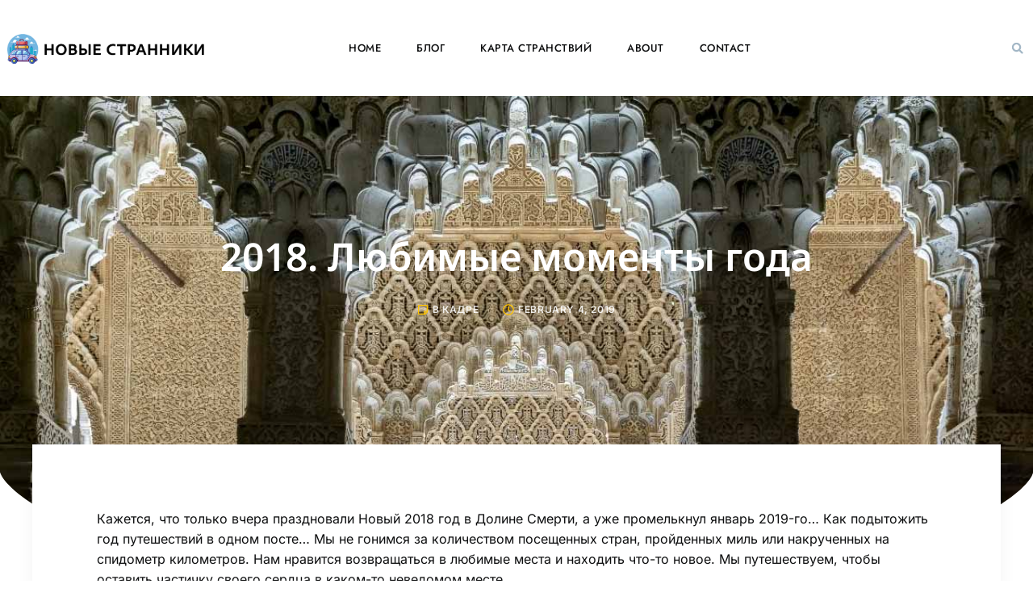

--- FILE ---
content_type: text/html; charset=UTF-8
request_url: https://photowanderers.com/best-2018-travel/
body_size: 32071
content:
<!doctype html>
<html lang="en-US">
<head>
	<meta charset="UTF-8">
	<meta name="viewport" content="width=device-width, initial-scale=1">
	<link rel="profile" href="https://gmpg.org/xfn/11">
	<meta name='robots' content='index, follow, max-image-preview:large, max-snippet:-1, max-video-preview:-1' />
	<style>img:is([sizes="auto" i], [sizes^="auto," i]) { contain-intrinsic-size: 3000px 1500px }</style>
	
	<!-- This site is optimized with the Yoast SEO plugin v26.8 - https://yoast.com/product/yoast-seo-wordpress/ -->
	<title>Путешествия 2018. Любимые моменты года - Новые Странники</title>
	<meta name="description" content="Путешествия 2018 года - Долина Смерти, Сиэтл, города-призраки Аризоны, самый опасный парк США, Андалусия, Испания. Впечатления и фотографии." />
	<link rel="canonical" href="https://photowanderers.com/best-2018-travel/" />
	<meta property="og:locale" content="en_US" />
	<meta property="og:type" content="article" />
	<meta property="og:title" content="Путешествия 2018. Любимые моменты года - Новые Странники" />
	<meta property="og:description" content="Путешествия 2018 года - Долина Смерти, Сиэтл, города-призраки Аризоны, самый опасный парк США, Андалусия, Испания. Впечатления и фотографии." />
	<meta property="og:url" content="https://photowanderers.com/best-2018-travel/" />
	<meta property="og:site_name" content="Новые Странники" />
	<meta property="article:published_time" content="2019-02-05T03:07:12+00:00" />
	<meta property="article:modified_time" content="2025-02-16T02:06:26+00:00" />
	<meta property="og:image" content="https://photowanderers.com/wp-content/uploads/2019/02/alhambra_6883.jpg" />
	<meta property="og:image:width" content="1200" />
	<meta property="og:image:height" content="898" />
	<meta property="og:image:type" content="image/jpeg" />
	<meta name="author" content="Julia" />
	<meta name="twitter:card" content="summary_large_image" />
	<meta name="twitter:label1" content="Written by" />
	<meta name="twitter:data1" content="Julia" />
	<meta name="twitter:label2" content="Est. reading time" />
	<meta name="twitter:data2" content="8 minutes" />
	<script type="application/ld+json" class="yoast-schema-graph">{"@context":"https://schema.org","@graph":[{"@type":"Article","@id":"https://photowanderers.com/best-2018-travel/#article","isPartOf":{"@id":"https://photowanderers.com/best-2018-travel/"},"author":{"name":"Julia","@id":"https://lxlagebf.elementor.cloud/#/schema/person/2b292c7b2d23511b06c40dcc96181cb7"},"headline":"2018. Любимые моменты года","datePublished":"2019-02-05T03:07:12+00:00","dateModified":"2025-02-16T02:06:26+00:00","mainEntityOfPage":{"@id":"https://photowanderers.com/best-2018-travel/"},"wordCount":1155,"commentCount":5,"publisher":{"@id":"https://lxlagebf.elementor.cloud/#/schema/person/2b292c7b2d23511b06c40dcc96181cb7"},"image":{"@id":"https://photowanderers.com/best-2018-travel/#primaryimage"},"thumbnailUrl":"https://photowanderers.com/wp-content/uploads/2019/02/alhambra_6883.jpg","keywords":["Архитектура","Города-призраки"],"articleSection":["В кадре"],"inLanguage":"en-US","potentialAction":[{"@type":"CommentAction","name":"Comment","target":["https://photowanderers.com/best-2018-travel/#respond"]}]},{"@type":"WebPage","@id":"https://photowanderers.com/best-2018-travel/","url":"https://photowanderers.com/best-2018-travel/","name":"Путешествия 2018. Любимые моменты года - Новые Странники","isPartOf":{"@id":"https://lxlagebf.elementor.cloud/#website"},"primaryImageOfPage":{"@id":"https://photowanderers.com/best-2018-travel/#primaryimage"},"image":{"@id":"https://photowanderers.com/best-2018-travel/#primaryimage"},"thumbnailUrl":"https://photowanderers.com/wp-content/uploads/2019/02/alhambra_6883.jpg","datePublished":"2019-02-05T03:07:12+00:00","dateModified":"2025-02-16T02:06:26+00:00","description":"Путешествия 2018 года - Долина Смерти, Сиэтл, города-призраки Аризоны, самый опасный парк США, Андалусия, Испания. Впечатления и фотографии.","breadcrumb":{"@id":"https://photowanderers.com/best-2018-travel/#breadcrumb"},"inLanguage":"en-US","potentialAction":[{"@type":"ReadAction","target":["https://photowanderers.com/best-2018-travel/"]}]},{"@type":"ImageObject","inLanguage":"en-US","@id":"https://photowanderers.com/best-2018-travel/#primaryimage","url":"https://photowanderers.com/wp-content/uploads/2019/02/alhambra_6883.jpg","contentUrl":"https://photowanderers.com/wp-content/uploads/2019/02/alhambra_6883.jpg","width":1200,"height":898,"caption":"Арабская ночь, Альгамбра, Гранада"},{"@type":"BreadcrumbList","@id":"https://photowanderers.com/best-2018-travel/#breadcrumb","itemListElement":[{"@type":"ListItem","position":1,"name":"Home","item":"https://photowanderers.com/"},{"@type":"ListItem","position":2,"name":"Блог","item":"https://photowanderers.com/blog/"},{"@type":"ListItem","position":3,"name":"2018. Любимые моменты года"}]},{"@type":"WebSite","@id":"https://lxlagebf.elementor.cloud/#website","url":"https://lxlagebf.elementor.cloud/","name":"Новые Странники","description":"Наш блог – это коллекция путевых заметок, живописных фотографий природы, городов и животных.","publisher":{"@id":"https://lxlagebf.elementor.cloud/#/schema/person/2b292c7b2d23511b06c40dcc96181cb7"},"alternateName":"Photo Wanderers","potentialAction":[{"@type":"SearchAction","target":{"@type":"EntryPoint","urlTemplate":"https://lxlagebf.elementor.cloud/?s={search_term_string}"},"query-input":{"@type":"PropertyValueSpecification","valueRequired":true,"valueName":"search_term_string"}}],"inLanguage":"en-US"},{"@type":["Person","Organization"],"@id":"https://lxlagebf.elementor.cloud/#/schema/person/2b292c7b2d23511b06c40dcc96181cb7","name":"Julia","image":{"@type":"ImageObject","inLanguage":"en-US","@id":"https://lxlagebf.elementor.cloud/#/schema/person/image/","url":"https://photowanderers.com/wp-content/uploads/2017/01/valley_of_fire_1462.jpg","contentUrl":"https://photowanderers.com/wp-content/uploads/2017/01/valley_of_fire_1462.jpg","width":1024,"height":683,"caption":"Julia"},"logo":{"@id":"https://lxlagebf.elementor.cloud/#/schema/person/image/"},"sameAs":["https://photowanderers.com"]}]}</script>
	<!-- / Yoast SEO plugin. -->


<link rel='dns-prefetch' href='//www.googletagmanager.com' />
<link rel="alternate" type="application/rss+xml" title="Новые Странники &raquo; Feed" href="https://photowanderers.com/feed/" />
<script>
window._wpemojiSettings = {"baseUrl":"https:\/\/s.w.org\/images\/core\/emoji\/15.0.3\/72x72\/","ext":".png","svgUrl":"https:\/\/s.w.org\/images\/core\/emoji\/15.0.3\/svg\/","svgExt":".svg","source":{"concatemoji":"https:\/\/photowanderers.com\/wp-includes\/js\/wp-emoji-release.min.js?ver=6.7.4"}};
/*! This file is auto-generated */
!function(i,n){var o,s,e;function c(e){try{var t={supportTests:e,timestamp:(new Date).valueOf()};sessionStorage.setItem(o,JSON.stringify(t))}catch(e){}}function p(e,t,n){e.clearRect(0,0,e.canvas.width,e.canvas.height),e.fillText(t,0,0);var t=new Uint32Array(e.getImageData(0,0,e.canvas.width,e.canvas.height).data),r=(e.clearRect(0,0,e.canvas.width,e.canvas.height),e.fillText(n,0,0),new Uint32Array(e.getImageData(0,0,e.canvas.width,e.canvas.height).data));return t.every(function(e,t){return e===r[t]})}function u(e,t,n){switch(t){case"flag":return n(e,"\ud83c\udff3\ufe0f\u200d\u26a7\ufe0f","\ud83c\udff3\ufe0f\u200b\u26a7\ufe0f")?!1:!n(e,"\ud83c\uddfa\ud83c\uddf3","\ud83c\uddfa\u200b\ud83c\uddf3")&&!n(e,"\ud83c\udff4\udb40\udc67\udb40\udc62\udb40\udc65\udb40\udc6e\udb40\udc67\udb40\udc7f","\ud83c\udff4\u200b\udb40\udc67\u200b\udb40\udc62\u200b\udb40\udc65\u200b\udb40\udc6e\u200b\udb40\udc67\u200b\udb40\udc7f");case"emoji":return!n(e,"\ud83d\udc26\u200d\u2b1b","\ud83d\udc26\u200b\u2b1b")}return!1}function f(e,t,n){var r="undefined"!=typeof WorkerGlobalScope&&self instanceof WorkerGlobalScope?new OffscreenCanvas(300,150):i.createElement("canvas"),a=r.getContext("2d",{willReadFrequently:!0}),o=(a.textBaseline="top",a.font="600 32px Arial",{});return e.forEach(function(e){o[e]=t(a,e,n)}),o}function t(e){var t=i.createElement("script");t.src=e,t.defer=!0,i.head.appendChild(t)}"undefined"!=typeof Promise&&(o="wpEmojiSettingsSupports",s=["flag","emoji"],n.supports={everything:!0,everythingExceptFlag:!0},e=new Promise(function(e){i.addEventListener("DOMContentLoaded",e,{once:!0})}),new Promise(function(t){var n=function(){try{var e=JSON.parse(sessionStorage.getItem(o));if("object"==typeof e&&"number"==typeof e.timestamp&&(new Date).valueOf()<e.timestamp+604800&&"object"==typeof e.supportTests)return e.supportTests}catch(e){}return null}();if(!n){if("undefined"!=typeof Worker&&"undefined"!=typeof OffscreenCanvas&&"undefined"!=typeof URL&&URL.createObjectURL&&"undefined"!=typeof Blob)try{var e="postMessage("+f.toString()+"("+[JSON.stringify(s),u.toString(),p.toString()].join(",")+"));",r=new Blob([e],{type:"text/javascript"}),a=new Worker(URL.createObjectURL(r),{name:"wpTestEmojiSupports"});return void(a.onmessage=function(e){c(n=e.data),a.terminate(),t(n)})}catch(e){}c(n=f(s,u,p))}t(n)}).then(function(e){for(var t in e)n.supports[t]=e[t],n.supports.everything=n.supports.everything&&n.supports[t],"flag"!==t&&(n.supports.everythingExceptFlag=n.supports.everythingExceptFlag&&n.supports[t]);n.supports.everythingExceptFlag=n.supports.everythingExceptFlag&&!n.supports.flag,n.DOMReady=!1,n.readyCallback=function(){n.DOMReady=!0}}).then(function(){return e}).then(function(){var e;n.supports.everything||(n.readyCallback(),(e=n.source||{}).concatemoji?t(e.concatemoji):e.wpemoji&&e.twemoji&&(t(e.twemoji),t(e.wpemoji)))}))}((window,document),window._wpemojiSettings);
</script>
<style id='wp-emoji-styles-inline-css'>

	img.wp-smiley, img.emoji {
		display: inline !important;
		border: none !important;
		box-shadow: none !important;
		height: 1em !important;
		width: 1em !important;
		margin: 0 0.07em !important;
		vertical-align: -0.1em !important;
		background: none !important;
		padding: 0 !important;
	}
</style>
<link rel='stylesheet' id='wp-block-library-css' href='https://photowanderers.com/wp-includes/css/dist/block-library/style.min.css?ver=6.7.4' media='all' />
<style id='global-styles-inline-css'>
:root{--wp--preset--aspect-ratio--square: 1;--wp--preset--aspect-ratio--4-3: 4/3;--wp--preset--aspect-ratio--3-4: 3/4;--wp--preset--aspect-ratio--3-2: 3/2;--wp--preset--aspect-ratio--2-3: 2/3;--wp--preset--aspect-ratio--16-9: 16/9;--wp--preset--aspect-ratio--9-16: 9/16;--wp--preset--color--black: #000000;--wp--preset--color--cyan-bluish-gray: #abb8c3;--wp--preset--color--white: #ffffff;--wp--preset--color--pale-pink: #f78da7;--wp--preset--color--vivid-red: #cf2e2e;--wp--preset--color--luminous-vivid-orange: #ff6900;--wp--preset--color--luminous-vivid-amber: #fcb900;--wp--preset--color--light-green-cyan: #7bdcb5;--wp--preset--color--vivid-green-cyan: #00d084;--wp--preset--color--pale-cyan-blue: #8ed1fc;--wp--preset--color--vivid-cyan-blue: #0693e3;--wp--preset--color--vivid-purple: #9b51e0;--wp--preset--gradient--vivid-cyan-blue-to-vivid-purple: linear-gradient(135deg,rgba(6,147,227,1) 0%,rgb(155,81,224) 100%);--wp--preset--gradient--light-green-cyan-to-vivid-green-cyan: linear-gradient(135deg,rgb(122,220,180) 0%,rgb(0,208,130) 100%);--wp--preset--gradient--luminous-vivid-amber-to-luminous-vivid-orange: linear-gradient(135deg,rgba(252,185,0,1) 0%,rgba(255,105,0,1) 100%);--wp--preset--gradient--luminous-vivid-orange-to-vivid-red: linear-gradient(135deg,rgba(255,105,0,1) 0%,rgb(207,46,46) 100%);--wp--preset--gradient--very-light-gray-to-cyan-bluish-gray: linear-gradient(135deg,rgb(238,238,238) 0%,rgb(169,184,195) 100%);--wp--preset--gradient--cool-to-warm-spectrum: linear-gradient(135deg,rgb(74,234,220) 0%,rgb(151,120,209) 20%,rgb(207,42,186) 40%,rgb(238,44,130) 60%,rgb(251,105,98) 80%,rgb(254,248,76) 100%);--wp--preset--gradient--blush-light-purple: linear-gradient(135deg,rgb(255,206,236) 0%,rgb(152,150,240) 100%);--wp--preset--gradient--blush-bordeaux: linear-gradient(135deg,rgb(254,205,165) 0%,rgb(254,45,45) 50%,rgb(107,0,62) 100%);--wp--preset--gradient--luminous-dusk: linear-gradient(135deg,rgb(255,203,112) 0%,rgb(199,81,192) 50%,rgb(65,88,208) 100%);--wp--preset--gradient--pale-ocean: linear-gradient(135deg,rgb(255,245,203) 0%,rgb(182,227,212) 50%,rgb(51,167,181) 100%);--wp--preset--gradient--electric-grass: linear-gradient(135deg,rgb(202,248,128) 0%,rgb(113,206,126) 100%);--wp--preset--gradient--midnight: linear-gradient(135deg,rgb(2,3,129) 0%,rgb(40,116,252) 100%);--wp--preset--font-size--small: 13px;--wp--preset--font-size--medium: 20px;--wp--preset--font-size--large: 36px;--wp--preset--font-size--x-large: 42px;--wp--preset--spacing--20: 0.44rem;--wp--preset--spacing--30: 0.67rem;--wp--preset--spacing--40: 1rem;--wp--preset--spacing--50: 1.5rem;--wp--preset--spacing--60: 2.25rem;--wp--preset--spacing--70: 3.38rem;--wp--preset--spacing--80: 5.06rem;--wp--preset--shadow--natural: 6px 6px 9px rgba(0, 0, 0, 0.2);--wp--preset--shadow--deep: 12px 12px 50px rgba(0, 0, 0, 0.4);--wp--preset--shadow--sharp: 6px 6px 0px rgba(0, 0, 0, 0.2);--wp--preset--shadow--outlined: 6px 6px 0px -3px rgba(255, 255, 255, 1), 6px 6px rgba(0, 0, 0, 1);--wp--preset--shadow--crisp: 6px 6px 0px rgba(0, 0, 0, 1);}:root { --wp--style--global--content-size: 800px;--wp--style--global--wide-size: 1200px; }:where(body) { margin: 0; }.wp-site-blocks > .alignleft { float: left; margin-right: 2em; }.wp-site-blocks > .alignright { float: right; margin-left: 2em; }.wp-site-blocks > .aligncenter { justify-content: center; margin-left: auto; margin-right: auto; }:where(.wp-site-blocks) > * { margin-block-start: 24px; margin-block-end: 0; }:where(.wp-site-blocks) > :first-child { margin-block-start: 0; }:where(.wp-site-blocks) > :last-child { margin-block-end: 0; }:root { --wp--style--block-gap: 24px; }:root :where(.is-layout-flow) > :first-child{margin-block-start: 0;}:root :where(.is-layout-flow) > :last-child{margin-block-end: 0;}:root :where(.is-layout-flow) > *{margin-block-start: 24px;margin-block-end: 0;}:root :where(.is-layout-constrained) > :first-child{margin-block-start: 0;}:root :where(.is-layout-constrained) > :last-child{margin-block-end: 0;}:root :where(.is-layout-constrained) > *{margin-block-start: 24px;margin-block-end: 0;}:root :where(.is-layout-flex){gap: 24px;}:root :where(.is-layout-grid){gap: 24px;}.is-layout-flow > .alignleft{float: left;margin-inline-start: 0;margin-inline-end: 2em;}.is-layout-flow > .alignright{float: right;margin-inline-start: 2em;margin-inline-end: 0;}.is-layout-flow > .aligncenter{margin-left: auto !important;margin-right: auto !important;}.is-layout-constrained > .alignleft{float: left;margin-inline-start: 0;margin-inline-end: 2em;}.is-layout-constrained > .alignright{float: right;margin-inline-start: 2em;margin-inline-end: 0;}.is-layout-constrained > .aligncenter{margin-left: auto !important;margin-right: auto !important;}.is-layout-constrained > :where(:not(.alignleft):not(.alignright):not(.alignfull)){max-width: var(--wp--style--global--content-size);margin-left: auto !important;margin-right: auto !important;}.is-layout-constrained > .alignwide{max-width: var(--wp--style--global--wide-size);}body .is-layout-flex{display: flex;}.is-layout-flex{flex-wrap: wrap;align-items: center;}.is-layout-flex > :is(*, div){margin: 0;}body .is-layout-grid{display: grid;}.is-layout-grid > :is(*, div){margin: 0;}body{padding-top: 0px;padding-right: 0px;padding-bottom: 0px;padding-left: 0px;}a:where(:not(.wp-element-button)){text-decoration: underline;}:root :where(.wp-element-button, .wp-block-button__link){background-color: #32373c;border-width: 0;color: #fff;font-family: inherit;font-size: inherit;line-height: inherit;padding: calc(0.667em + 2px) calc(1.333em + 2px);text-decoration: none;}.has-black-color{color: var(--wp--preset--color--black) !important;}.has-cyan-bluish-gray-color{color: var(--wp--preset--color--cyan-bluish-gray) !important;}.has-white-color{color: var(--wp--preset--color--white) !important;}.has-pale-pink-color{color: var(--wp--preset--color--pale-pink) !important;}.has-vivid-red-color{color: var(--wp--preset--color--vivid-red) !important;}.has-luminous-vivid-orange-color{color: var(--wp--preset--color--luminous-vivid-orange) !important;}.has-luminous-vivid-amber-color{color: var(--wp--preset--color--luminous-vivid-amber) !important;}.has-light-green-cyan-color{color: var(--wp--preset--color--light-green-cyan) !important;}.has-vivid-green-cyan-color{color: var(--wp--preset--color--vivid-green-cyan) !important;}.has-pale-cyan-blue-color{color: var(--wp--preset--color--pale-cyan-blue) !important;}.has-vivid-cyan-blue-color{color: var(--wp--preset--color--vivid-cyan-blue) !important;}.has-vivid-purple-color{color: var(--wp--preset--color--vivid-purple) !important;}.has-black-background-color{background-color: var(--wp--preset--color--black) !important;}.has-cyan-bluish-gray-background-color{background-color: var(--wp--preset--color--cyan-bluish-gray) !important;}.has-white-background-color{background-color: var(--wp--preset--color--white) !important;}.has-pale-pink-background-color{background-color: var(--wp--preset--color--pale-pink) !important;}.has-vivid-red-background-color{background-color: var(--wp--preset--color--vivid-red) !important;}.has-luminous-vivid-orange-background-color{background-color: var(--wp--preset--color--luminous-vivid-orange) !important;}.has-luminous-vivid-amber-background-color{background-color: var(--wp--preset--color--luminous-vivid-amber) !important;}.has-light-green-cyan-background-color{background-color: var(--wp--preset--color--light-green-cyan) !important;}.has-vivid-green-cyan-background-color{background-color: var(--wp--preset--color--vivid-green-cyan) !important;}.has-pale-cyan-blue-background-color{background-color: var(--wp--preset--color--pale-cyan-blue) !important;}.has-vivid-cyan-blue-background-color{background-color: var(--wp--preset--color--vivid-cyan-blue) !important;}.has-vivid-purple-background-color{background-color: var(--wp--preset--color--vivid-purple) !important;}.has-black-border-color{border-color: var(--wp--preset--color--black) !important;}.has-cyan-bluish-gray-border-color{border-color: var(--wp--preset--color--cyan-bluish-gray) !important;}.has-white-border-color{border-color: var(--wp--preset--color--white) !important;}.has-pale-pink-border-color{border-color: var(--wp--preset--color--pale-pink) !important;}.has-vivid-red-border-color{border-color: var(--wp--preset--color--vivid-red) !important;}.has-luminous-vivid-orange-border-color{border-color: var(--wp--preset--color--luminous-vivid-orange) !important;}.has-luminous-vivid-amber-border-color{border-color: var(--wp--preset--color--luminous-vivid-amber) !important;}.has-light-green-cyan-border-color{border-color: var(--wp--preset--color--light-green-cyan) !important;}.has-vivid-green-cyan-border-color{border-color: var(--wp--preset--color--vivid-green-cyan) !important;}.has-pale-cyan-blue-border-color{border-color: var(--wp--preset--color--pale-cyan-blue) !important;}.has-vivid-cyan-blue-border-color{border-color: var(--wp--preset--color--vivid-cyan-blue) !important;}.has-vivid-purple-border-color{border-color: var(--wp--preset--color--vivid-purple) !important;}.has-vivid-cyan-blue-to-vivid-purple-gradient-background{background: var(--wp--preset--gradient--vivid-cyan-blue-to-vivid-purple) !important;}.has-light-green-cyan-to-vivid-green-cyan-gradient-background{background: var(--wp--preset--gradient--light-green-cyan-to-vivid-green-cyan) !important;}.has-luminous-vivid-amber-to-luminous-vivid-orange-gradient-background{background: var(--wp--preset--gradient--luminous-vivid-amber-to-luminous-vivid-orange) !important;}.has-luminous-vivid-orange-to-vivid-red-gradient-background{background: var(--wp--preset--gradient--luminous-vivid-orange-to-vivid-red) !important;}.has-very-light-gray-to-cyan-bluish-gray-gradient-background{background: var(--wp--preset--gradient--very-light-gray-to-cyan-bluish-gray) !important;}.has-cool-to-warm-spectrum-gradient-background{background: var(--wp--preset--gradient--cool-to-warm-spectrum) !important;}.has-blush-light-purple-gradient-background{background: var(--wp--preset--gradient--blush-light-purple) !important;}.has-blush-bordeaux-gradient-background{background: var(--wp--preset--gradient--blush-bordeaux) !important;}.has-luminous-dusk-gradient-background{background: var(--wp--preset--gradient--luminous-dusk) !important;}.has-pale-ocean-gradient-background{background: var(--wp--preset--gradient--pale-ocean) !important;}.has-electric-grass-gradient-background{background: var(--wp--preset--gradient--electric-grass) !important;}.has-midnight-gradient-background{background: var(--wp--preset--gradient--midnight) !important;}.has-small-font-size{font-size: var(--wp--preset--font-size--small) !important;}.has-medium-font-size{font-size: var(--wp--preset--font-size--medium) !important;}.has-large-font-size{font-size: var(--wp--preset--font-size--large) !important;}.has-x-large-font-size{font-size: var(--wp--preset--font-size--x-large) !important;}
:root :where(.wp-block-pullquote){font-size: 1.5em;line-height: 1.6;}
</style>
<link rel='stylesheet' id='wpa-css-css' href='https://photowanderers.com/wp-content/plugins/honeypot/includes/css/wpa.css?ver=2.3.04' media='all' />
<link rel='stylesheet' id='rt-tpg-block-css' href='https://photowanderers.com/wp-content/plugins/the-post-grid/assets/css/tpg-block.min.css?ver=7.7.17' media='all' />
<link rel='stylesheet' id='qi-addons-for-elementor-grid-style-css' href='https://photowanderers.com/wp-content/plugins/qi-addons-for-elementor/assets/css/grid.min.css?ver=1.9.5' media='all' />
<link rel='stylesheet' id='qi-addons-for-elementor-helper-parts-style-css' href='https://photowanderers.com/wp-content/plugins/qi-addons-for-elementor/assets/css/helper-parts.min.css?ver=1.9.5' media='all' />
<link rel='stylesheet' id='qi-addons-for-elementor-style-css' href='https://photowanderers.com/wp-content/plugins/qi-addons-for-elementor/assets/css/main.min.css?ver=1.9.5' media='all' />
<link rel='stylesheet' id='hello-elementor-css' href='https://photowanderers.com/wp-content/themes/hello-elementor/assets/css/reset.css?ver=3.4.6' media='all' />
<link rel='stylesheet' id='hello-elementor-theme-style-css' href='https://photowanderers.com/wp-content/themes/hello-elementor/assets/css/theme.css?ver=3.4.6' media='all' />
<link rel='stylesheet' id='hello-elementor-header-footer-css' href='https://photowanderers.com/wp-content/themes/hello-elementor/assets/css/header-footer.css?ver=3.4.6' media='all' />
<link rel='stylesheet' id='elementor-frontend-css' href='https://photowanderers.com/wp-content/plugins/elementor/assets/css/frontend.min.css?ver=3.34.4' media='all' />
<style id='elementor-frontend-inline-css'>
.elementor-8704 .elementor-element.elementor-element-db74bd3:not(.elementor-motion-effects-element-type-background), .elementor-8704 .elementor-element.elementor-element-db74bd3 > .elementor-motion-effects-container > .elementor-motion-effects-layer{background-image:url("https://photowanderers.com/wp-content/uploads/2019/02/alhambra_6883.jpg");}
</style>
<link rel='stylesheet' id='elementor-post-8686-css' href='https://photowanderers.com/wp-content/uploads/elementor/css/post-8686.css?ver=1769765738' media='all' />
<link rel='stylesheet' id='widget-image-css' href='https://photowanderers.com/wp-content/plugins/elementor/assets/css/widget-image.min.css?ver=3.34.4' media='all' />
<link rel='stylesheet' id='widget-nav-menu-css' href='https://photowanderers.com/wp-content/plugins/elementor-pro/assets/css/widget-nav-menu.min.css?ver=3.34.4' media='all' />
<link rel='stylesheet' id='widget-search-form-css' href='https://photowanderers.com/wp-content/plugins/elementor-pro/assets/css/widget-search-form.min.css?ver=3.34.4' media='all' />
<link rel='stylesheet' id='widget-icon-list-css' href='https://photowanderers.com/wp-content/plugins/elementor/assets/css/widget-icon-list.min.css?ver=3.34.4' media='all' />
<link rel='stylesheet' id='swiper-css' href='https://photowanderers.com/wp-content/plugins/qi-addons-for-elementor/assets/plugins/swiper/8.4.5/swiper.min.css?ver=8.4.5' media='all' />
<link rel='stylesheet' id='e-swiper-css' href='https://photowanderers.com/wp-content/plugins/elementor/assets/css/conditionals/e-swiper.min.css?ver=3.34.4' media='all' />
<link rel='stylesheet' id='widget-gallery-css' href='https://photowanderers.com/wp-content/plugins/elementor-pro/assets/css/widget-gallery.min.css?ver=3.34.4' media='all' />
<link rel='stylesheet' id='elementor-gallery-css' href='https://photowanderers.com/wp-content/plugins/elementor/assets/lib/e-gallery/css/e-gallery.min.css?ver=1.2.0' media='all' />
<link rel='stylesheet' id='e-transitions-css' href='https://photowanderers.com/wp-content/plugins/elementor-pro/assets/css/conditionals/transitions.min.css?ver=3.34.4' media='all' />
<link rel='stylesheet' id='widget-image-box-css' href='https://photowanderers.com/wp-content/plugins/elementor/assets/css/widget-image-box.min.css?ver=3.34.4' media='all' />
<link rel='stylesheet' id='widget-social-icons-css' href='https://photowanderers.com/wp-content/plugins/elementor/assets/css/widget-social-icons.min.css?ver=3.34.4' media='all' />
<link rel='stylesheet' id='e-apple-webkit-css' href='https://photowanderers.com/wp-content/plugins/elementor/assets/css/conditionals/apple-webkit.min.css?ver=3.34.4' media='all' />
<link rel='stylesheet' id='widget-heading-css' href='https://photowanderers.com/wp-content/plugins/elementor/assets/css/widget-heading.min.css?ver=3.34.4' media='all' />
<link rel='stylesheet' id='widget-post-info-css' href='https://photowanderers.com/wp-content/plugins/elementor-pro/assets/css/widget-post-info.min.css?ver=3.34.4' media='all' />
<link rel='stylesheet' id='e-shapes-css' href='https://photowanderers.com/wp-content/plugins/elementor/assets/css/conditionals/shapes.min.css?ver=3.34.4' media='all' />
<link rel='stylesheet' id='widget-share-buttons-css' href='https://photowanderers.com/wp-content/plugins/elementor-pro/assets/css/widget-share-buttons.min.css?ver=3.34.4' media='all' />
<link rel='stylesheet' id='widget-posts-css' href='https://photowanderers.com/wp-content/plugins/elementor-pro/assets/css/widget-posts.min.css?ver=3.34.4' media='all' />
<link rel='stylesheet' id='elementor-post-8741-css' href='https://photowanderers.com/wp-content/uploads/elementor/css/post-8741.css?ver=1769765739' media='all' />
<link rel='stylesheet' id='elementor-post-8743-css' href='https://photowanderers.com/wp-content/uploads/elementor/css/post-8743.css?ver=1769765740' media='all' />
<link rel='stylesheet' id='elementor-post-8704-css' href='https://photowanderers.com/wp-content/uploads/elementor/css/post-8704.css?ver=1769765884' media='all' />
<link rel='stylesheet' id='ekit-widget-styles-css' href='https://photowanderers.com/wp-content/plugins/elementskit-lite/widgets/init/assets/css/widget-styles.css?ver=3.7.8' media='all' />
<link rel='stylesheet' id='ekit-responsive-css' href='https://photowanderers.com/wp-content/plugins/elementskit-lite/widgets/init/assets/css/responsive.css?ver=3.7.8' media='all' />
<link rel='stylesheet' id='elementor-gf-local-notosans-css' href='https://photowanderers.com/wp-content/uploads/elementor/google-fonts/css/notosans.css?ver=1739860823' media='all' />
<link rel='stylesheet' id='elementor-gf-local-inter-css' href='https://photowanderers.com/wp-content/uploads/elementor/google-fonts/css/inter.css?ver=1739860827' media='all' />
<link rel='stylesheet' id='elementor-gf-local-jost-css' href='https://photowanderers.com/wp-content/uploads/elementor/google-fonts/css/jost.css?ver=1739860828' media='all' />
<link rel='stylesheet' id='elementor-gf-local-clickerscript-css' href='https://photowanderers.com/wp-content/uploads/elementor/google-fonts/css/clickerscript.css?ver=1739860828' media='all' />
<link rel='stylesheet' id='elementor-icons-ekiticons-css' href='https://photowanderers.com/wp-content/plugins/elementskit-lite/modules/elementskit-icon-pack/assets/css/ekiticons.css?ver=3.7.8' media='all' />
<script src="https://photowanderers.com/wp-includes/js/jquery/jquery.min.js?ver=3.7.1" id="jquery-core-js"></script>
<script src="https://photowanderers.com/wp-includes/js/jquery/jquery-migrate.min.js?ver=3.4.1" id="jquery-migrate-js"></script>

<!-- Google tag (gtag.js) snippet added by Site Kit -->
<!-- Google Analytics snippet added by Site Kit -->
<script src="https://www.googletagmanager.com/gtag/js?id=GT-NMLLK7Q" id="google_gtagjs-js" async></script>
<script id="google_gtagjs-js-after">
window.dataLayer = window.dataLayer || [];function gtag(){dataLayer.push(arguments);}
gtag("set","linker",{"domains":["photowanderers.com"]});
gtag("js", new Date());
gtag("set", "developer_id.dZTNiMT", true);
gtag("config", "GT-NMLLK7Q");
 window._googlesitekit = window._googlesitekit || {}; window._googlesitekit.throttledEvents = []; window._googlesitekit.gtagEvent = (name, data) => { var key = JSON.stringify( { name, data } ); if ( !! window._googlesitekit.throttledEvents[ key ] ) { return; } window._googlesitekit.throttledEvents[ key ] = true; setTimeout( () => { delete window._googlesitekit.throttledEvents[ key ]; }, 5 ); gtag( "event", name, { ...data, event_source: "site-kit" } ); };
</script>
<meta name="generator" content="Site Kit by Google 1.171.0" />
		<style>
			:root {
				--tpg-primary-color: #0d6efd;
				--tpg-secondary-color: #0654c4;
				--tpg-primary-light: #c4d0ff
			}

						body .rt-tpg-container .rt-loading,
			body #bottom-script-loader .rt-ball-clip-rotate {
				color: #0367bf !important;
			}

					</style>

		<meta name="description" content="Кажется, что только вчера праздновали Новый 2018 год в Долине Смерти, а уже промелькнул январь 2019-го… Этот год так быстро пролетел, что сложно поверить сколько удивительных и примечательных мест мы посетили. Как просуммировать год путешествий в одном посте… Мы не гонимся за количеством посещенных стран, пройденных миль или накрученных на спидометр километров. Нам нравится возвращаться в любимые места и находить что-то новое. Мы путешествуем, чтобы оставить частичку своего сердца в каком-то неведомом месте.">
<meta name="generator" content="Elementor 3.34.4; features: e_font_icon_svg, additional_custom_breakpoints; settings: css_print_method-external, google_font-enabled, font_display-fallback">
			<style>
				.e-con.e-parent:nth-of-type(n+4):not(.e-lazyloaded):not(.e-no-lazyload),
				.e-con.e-parent:nth-of-type(n+4):not(.e-lazyloaded):not(.e-no-lazyload) * {
					background-image: none !important;
				}
				@media screen and (max-height: 1024px) {
					.e-con.e-parent:nth-of-type(n+3):not(.e-lazyloaded):not(.e-no-lazyload),
					.e-con.e-parent:nth-of-type(n+3):not(.e-lazyloaded):not(.e-no-lazyload) * {
						background-image: none !important;
					}
				}
				@media screen and (max-height: 640px) {
					.e-con.e-parent:nth-of-type(n+2):not(.e-lazyloaded):not(.e-no-lazyload),
					.e-con.e-parent:nth-of-type(n+2):not(.e-lazyloaded):not(.e-no-lazyload) * {
						background-image: none !important;
					}
				}
			</style>
			<link rel="icon" href="https://photowanderers.com/wp-content/uploads/2025/02/car-150x150.png" sizes="32x32" />
<link rel="icon" href="https://photowanderers.com/wp-content/uploads/2025/02/car-300x300.png" sizes="192x192" />
<link rel="apple-touch-icon" href="https://photowanderers.com/wp-content/uploads/2025/02/car-300x300.png" />
<meta name="msapplication-TileImage" content="https://photowanderers.com/wp-content/uploads/2025/02/car-300x300.png" />
<meta name="traceparent" content="00-9c6dcedb8fccd4340000001769910732-9c6dcedb8fccd434-01"></head>
<body class="post-template-default single single-post postid-7917 single-format-standard wp-custom-logo wp-embed-responsive rttpg rttpg-7.7.17 radius-frontend rttpg-body-wrap qodef-qi--no-touch qi-addons-for-elementor-1.9.5 hello-elementor-default elementor-default elementor-kit-8686 elementor-page-8704">


<a class="skip-link screen-reader-text" href="#content">Skip to content</a>

		<header data-elementor-type="header" data-elementor-id="8741" class="elementor elementor-8741 elementor-location-header" data-elementor-post-type="elementor_library">
					<section class="elementor-section elementor-top-section elementor-element elementor-element-69eccd55 elementor-section-content-middle elementor-section-boxed elementor-section-height-default elementor-section-height-default" data-id="69eccd55" data-element_type="section" data-settings="{&quot;background_background&quot;:&quot;classic&quot;}">
						<div class="elementor-container elementor-column-gap-no">
					<div class="elementor-column elementor-col-100 elementor-top-column elementor-element elementor-element-3866e301" data-id="3866e301" data-element_type="column">
			<div class="elementor-widget-wrap elementor-element-populated">
						<div class="elementor-element elementor-element-54d35c86 elementor-widget__width-initial elementor-widget-mobile__width-initial elementor-widget-tablet__width-initial elementor-widget elementor-widget-theme-site-logo elementor-widget-image" data-id="54d35c86" data-element_type="widget" data-widget_type="theme-site-logo.default">
				<div class="elementor-widget-container">
											<a href="https://photowanderers.com">
			<img loading="lazy" width="700" height="135" src="https://photowanderers.com/wp-content/uploads/2025/02/new-logo.webp" class="attachment-full size-full wp-image-10038" alt="" />				</a>
											</div>
				</div>
				<div class="elementor-element elementor-element-1b23378b elementor-nav-menu__align-start elementor-nav-menu--stretch elementor-nav-menu__text-align-center elementor-widget__width-initial elementor-widget-mobile__width-initial elementor-nav-menu--dropdown-tablet elementor-nav-menu--toggle elementor-nav-menu--burger elementor-widget elementor-widget-nav-menu" data-id="1b23378b" data-element_type="widget" data-settings="{&quot;submenu_icon&quot;:{&quot;value&quot;:&quot;&lt;svg aria-hidden=\&quot;true\&quot; class=\&quot;fa-svg-chevron-down e-font-icon-svg e-fas-chevron-down\&quot; viewBox=\&quot;0 0 448 512\&quot; xmlns=\&quot;http:\/\/www.w3.org\/2000\/svg\&quot;&gt;&lt;path d=\&quot;M207.029 381.476L12.686 187.132c-9.373-9.373-9.373-24.569 0-33.941l22.667-22.667c9.357-9.357 24.522-9.375 33.901-.04L224 284.505l154.745-154.021c9.379-9.335 24.544-9.317 33.901.04l22.667 22.667c9.373 9.373 9.373 24.569 0 33.941L240.971 381.476c-9.373 9.372-24.569 9.372-33.942 0z\&quot;&gt;&lt;\/path&gt;&lt;\/svg&gt;&quot;,&quot;library&quot;:&quot;fa-solid&quot;},&quot;full_width&quot;:&quot;stretch&quot;,&quot;layout&quot;:&quot;horizontal&quot;,&quot;toggle&quot;:&quot;burger&quot;}" data-widget_type="nav-menu.default">
				<div class="elementor-widget-container">
								<nav aria-label="Menu" class="elementor-nav-menu--main elementor-nav-menu__container elementor-nav-menu--layout-horizontal e--pointer-background e--animation-shutter-in-horizontal">
				<ul id="menu-1-1b23378b" class="elementor-nav-menu"><li class="menu-item menu-item-type-post_type menu-item-object-page menu-item-home menu-item-8961"><a href="https://photowanderers.com/" class="elementor-item">Home</a></li>
<li class="menu-item menu-item-type-post_type menu-item-object-page current_page_parent menu-item-10028"><a href="https://photowanderers.com/blog/" class="elementor-item">Блог</a></li>
<li class="menu-item menu-item-type-post_type menu-item-object-page menu-item-8964"><a href="https://photowanderers.com/places/" class="elementor-item">Карта странствий</a></li>
<li class="menu-item menu-item-type-post_type menu-item-object-page menu-item-9115"><a href="https://photowanderers.com/about/" class="elementor-item">About</a></li>
<li class="menu-item menu-item-type-post_type menu-item-object-page menu-item-9116"><a href="https://photowanderers.com/contact/" class="elementor-item">Contact</a></li>
</ul>			</nav>
					<div class="elementor-menu-toggle" role="button" tabindex="0" aria-label="Menu Toggle" aria-expanded="false">
			<svg aria-hidden="true" role="presentation" class="elementor-menu-toggle__icon--open e-font-icon-svg e-eicon-menu-bar" viewBox="0 0 1000 1000" xmlns="http://www.w3.org/2000/svg"><path d="M104 333H896C929 333 958 304 958 271S929 208 896 208H104C71 208 42 237 42 271S71 333 104 333ZM104 583H896C929 583 958 554 958 521S929 458 896 458H104C71 458 42 487 42 521S71 583 104 583ZM104 833H896C929 833 958 804 958 771S929 708 896 708H104C71 708 42 737 42 771S71 833 104 833Z"></path></svg><svg aria-hidden="true" role="presentation" class="elementor-menu-toggle__icon--close e-font-icon-svg e-eicon-close" viewBox="0 0 1000 1000" xmlns="http://www.w3.org/2000/svg"><path d="M742 167L500 408 258 167C246 154 233 150 217 150 196 150 179 158 167 167 154 179 150 196 150 212 150 229 154 242 171 254L408 500 167 742C138 771 138 800 167 829 196 858 225 858 254 829L496 587 738 829C750 842 767 846 783 846 800 846 817 842 829 829 842 817 846 804 846 783 846 767 842 750 829 737L588 500 833 258C863 229 863 200 833 171 804 137 775 137 742 167Z"></path></svg>		</div>
					<nav class="elementor-nav-menu--dropdown elementor-nav-menu__container" aria-hidden="true">
				<ul id="menu-2-1b23378b" class="elementor-nav-menu"><li class="menu-item menu-item-type-post_type menu-item-object-page menu-item-home menu-item-8961"><a href="https://photowanderers.com/" class="elementor-item" tabindex="-1">Home</a></li>
<li class="menu-item menu-item-type-post_type menu-item-object-page current_page_parent menu-item-10028"><a href="https://photowanderers.com/blog/" class="elementor-item" tabindex="-1">Блог</a></li>
<li class="menu-item menu-item-type-post_type menu-item-object-page menu-item-8964"><a href="https://photowanderers.com/places/" class="elementor-item" tabindex="-1">Карта странствий</a></li>
<li class="menu-item menu-item-type-post_type menu-item-object-page menu-item-9115"><a href="https://photowanderers.com/about/" class="elementor-item" tabindex="-1">About</a></li>
<li class="menu-item menu-item-type-post_type menu-item-object-page menu-item-9116"><a href="https://photowanderers.com/contact/" class="elementor-item" tabindex="-1">Contact</a></li>
</ul>			</nav>
						</div>
				</div>
				<div class="elementor-element elementor-element-473a56b9 elementor-search-form--skin-full_screen elementor-widget__width-initial elementor-widget-mobile__width-initial elementor-hidden-mobile elementor-hidden-tablet elementor-widget elementor-widget-search-form" data-id="473a56b9" data-element_type="widget" data-settings="{&quot;skin&quot;:&quot;full_screen&quot;}" data-widget_type="search-form.default">
				<div class="elementor-widget-container">
							<search role="search">
			<form class="elementor-search-form" action="https://photowanderers.com" method="get">
												<div class="elementor-search-form__toggle" role="button" tabindex="0" aria-label="Search">
					<div class="e-font-icon-svg-container"><svg aria-hidden="true" class="e-font-icon-svg e-fas-search" viewBox="0 0 512 512" xmlns="http://www.w3.org/2000/svg"><path d="M505 442.7L405.3 343c-4.5-4.5-10.6-7-17-7H372c27.6-35.3 44-79.7 44-128C416 93.1 322.9 0 208 0S0 93.1 0 208s93.1 208 208 208c48.3 0 92.7-16.4 128-44v16.3c0 6.4 2.5 12.5 7 17l99.7 99.7c9.4 9.4 24.6 9.4 33.9 0l28.3-28.3c9.4-9.4 9.4-24.6.1-34zM208 336c-70.7 0-128-57.2-128-128 0-70.7 57.2-128 128-128 70.7 0 128 57.2 128 128 0 70.7-57.2 128-128 128z"></path></svg></div>				</div>
								<div class="elementor-search-form__container">
					<label class="elementor-screen-only" for="elementor-search-form-473a56b9">Search</label>

					
					<input id="elementor-search-form-473a56b9" placeholder="Search..." class="elementor-search-form__input" type="search" name="s" value="">
					
					
										<div class="dialog-lightbox-close-button dialog-close-button" role="button" tabindex="0" aria-label="Close this search box.">
						<svg aria-hidden="true" class="e-font-icon-svg e-eicon-close" viewBox="0 0 1000 1000" xmlns="http://www.w3.org/2000/svg"><path d="M742 167L500 408 258 167C246 154 233 150 217 150 196 150 179 158 167 167 154 179 150 196 150 212 150 229 154 242 171 254L408 500 167 742C138 771 138 800 167 829 196 858 225 858 254 829L496 587 738 829C750 842 767 846 783 846 800 846 817 842 829 829 842 817 846 804 846 783 846 767 842 750 829 737L588 500 833 258C863 229 863 200 833 171 804 137 775 137 742 167Z"></path></svg>					</div>
									</div>
			</form>
		</search>
						</div>
				</div>
				<div class="elementor-element elementor-element-77783ba7 elementor-widget__width-initial elementor-widget-mobile__width-initial elementor-widget-tablet__width-initial elementor-hidden-desktop elementor-hidden-tablet elementor-hidden-mobile elementor-widget elementor-widget-qi_addons_for_elementor_button" data-id="77783ba7" data-element_type="widget" data-widget_type="qi_addons_for_elementor_button.default">
				<div class="elementor-widget-container">
					<a class="qodef-shortcode qodef-m qodef-qi-button qodef-html--link qodef-layout--filled qodef-type--standard qodef-icon--left qodef-hover--icon-move-diagonal" href="" target="_self">
	<span class="qodef-m-text"></span>
		<span class="qodef-m-icon">
		<span class="qodef-m-icon-inner">
			<svg aria-hidden="true" class="e-font-icon-svg e-fas-bars" viewBox="0 0 448 512" xmlns="http://www.w3.org/2000/svg"><path d="M16 132h416c8.837 0 16-7.163 16-16V76c0-8.837-7.163-16-16-16H16C7.163 60 0 67.163 0 76v40c0 8.837 7.163 16 16 16zm0 160h416c8.837 0 16-7.163 16-16v-40c0-8.837-7.163-16-16-16H16c-8.837 0-16 7.163-16 16v40c0 8.837 7.163 16 16 16zm0 160h416c8.837 0 16-7.163 16-16v-40c0-8.837-7.163-16-16-16H16c-8.837 0-16 7.163-16 16v40c0 8.837 7.163 16 16 16z"></path></svg>							<svg aria-hidden="true" class="e-font-icon-svg e-fas-bars" viewBox="0 0 448 512" xmlns="http://www.w3.org/2000/svg"><path d="M16 132h416c8.837 0 16-7.163 16-16V76c0-8.837-7.163-16-16-16H16C7.163 60 0 67.163 0 76v40c0 8.837 7.163 16 16 16zm0 160h416c8.837 0 16-7.163 16-16v-40c0-8.837-7.163-16-16-16H16c-8.837 0-16 7.163-16 16v40c0 8.837 7.163 16 16 16zm0 160h416c8.837 0 16-7.163 16-16v-40c0-8.837-7.163-16-16-16H16c-8.837 0-16 7.163-16 16v40c0 8.837 7.163 16 16 16z"></path></svg>					</span>
	</span>
</a>
				</div>
				</div>
					</div>
		</div>
					</div>
		</section>
				</header>
				<div data-elementor-type="single-post" data-elementor-id="8704" class="elementor elementor-8704 elementor-location-single post-7917 post type-post status-publish format-standard has-post-thumbnail hentry category-photography tag-architecture tag-ghost-town" data-elementor-post-type="elementor_library">
			<div class="elementor-element elementor-element-db74bd3 e-flex e-con-boxed e-con e-parent" data-id="db74bd3" data-element_type="container" data-settings="{&quot;background_background&quot;:&quot;classic&quot;,&quot;shape_divider_bottom&quot;:&quot;curve&quot;,&quot;shape_divider_bottom_negative&quot;:&quot;yes&quot;}">
					<div class="e-con-inner">
				<div class="elementor-shape elementor-shape-bottom" aria-hidden="true" data-negative="true">
			<svg xmlns="http://www.w3.org/2000/svg" viewBox="0 0 1000 100" preserveAspectRatio="none">
	<path class="elementor-shape-fill" d="M500,97C126.7,96.3,0.8,19.8,0,0v100l1000,0V1C1000,19.4,873.3,97.8,500,97z"/>
</svg>		</div>
		<div class="elementor-element elementor-element-7c40787 e-con-full e-flex e-con e-child" data-id="7c40787" data-element_type="container">
				<div class="elementor-element elementor-element-fc8e774 elementor-widget elementor-widget-theme-post-title elementor-page-title elementor-widget-heading" data-id="fc8e774" data-element_type="widget" data-widget_type="theme-post-title.default">
				<div class="elementor-widget-container">
					<h1 class="elementor-heading-title elementor-size-default">2018. Любимые моменты года</h1>				</div>
				</div>
				<div class="elementor-element elementor-element-3f1deec elementor-align-center elementor-widget elementor-widget-post-info" data-id="3f1deec" data-element_type="widget" data-widget_type="post-info.default">
				<div class="elementor-widget-container">
							<ul class="elementor-inline-items elementor-icon-list-items elementor-post-info">
								<li class="elementor-icon-list-item elementor-repeater-item-3f0bdb1 elementor-inline-item" itemprop="about">
										<span class="elementor-icon-list-icon">
								<svg aria-hidden="true" class="e-font-icon-svg e-far-sticky-note" viewBox="0 0 448 512" xmlns="http://www.w3.org/2000/svg"><path d="M448 348.106V80c0-26.51-21.49-48-48-48H48C21.49 32 0 53.49 0 80v351.988c0 26.51 21.49 48 48 48h268.118a48 48 0 0 0 33.941-14.059l83.882-83.882A48 48 0 0 0 448 348.106zm-128 80v-76.118h76.118L320 428.106zM400 80v223.988H296c-13.255 0-24 10.745-24 24v104H48V80h352z"></path></svg>							</span>
									<span class="elementor-icon-list-text elementor-post-info__item elementor-post-info__item--type-terms">
										<span class="elementor-post-info__terms-list">
				<a href="https://photowanderers.com/category/photography/" class="elementor-post-info__terms-list-item">В кадре</a>				</span>
					</span>
								</li>
				<li class="elementor-icon-list-item elementor-repeater-item-f3bd950 elementor-inline-item" itemprop="datePublished">
										<span class="elementor-icon-list-icon">
								<svg aria-hidden="true" class="e-font-icon-svg e-far-clock" viewBox="0 0 512 512" xmlns="http://www.w3.org/2000/svg"><path d="M256 8C119 8 8 119 8 256s111 248 248 248 248-111 248-248S393 8 256 8zm0 448c-110.5 0-200-89.5-200-200S145.5 56 256 56s200 89.5 200 200-89.5 200-200 200zm61.8-104.4l-84.9-61.7c-3.1-2.3-4.9-5.9-4.9-9.7V116c0-6.6 5.4-12 12-12h32c6.6 0 12 5.4 12 12v141.7l66.8 48.6c5.4 3.9 6.5 11.4 2.6 16.8L334.6 349c-3.9 5.3-11.4 6.5-16.8 2.6z"></path></svg>							</span>
									<span class="elementor-icon-list-text elementor-post-info__item elementor-post-info__item--type-date">
										<time>February 4, 2019</time>					</span>
								</li>
				</ul>
						</div>
				</div>
				</div>
					</div>
				</div>
		<div class="elementor-element elementor-element-cae1bb9 e-flex e-con-boxed e-con e-parent" data-id="cae1bb9" data-element_type="container">
					<div class="e-con-inner">
		<div class="elementor-element elementor-element-703709c e-con-full e-flex e-con e-child" data-id="703709c" data-element_type="container" data-settings="{&quot;background_background&quot;:&quot;classic&quot;}">
		<div class="elementor-element elementor-element-dcc2776 e-con-full e-flex e-con e-child" data-id="dcc2776" data-element_type="container">
		<div class="elementor-element elementor-element-ca5c5d0 e-con-full e-flex e-con e-child" data-id="ca5c5d0" data-element_type="container">
				<div class="elementor-element elementor-element-9bb59ea elementor-widget elementor-widget-theme-post-content" data-id="9bb59ea" data-element_type="widget" data-widget_type="theme-post-content.default">
				<div class="elementor-widget-container">
					
<p>Кажется, что только вчера праздновали Новый 2018 год в Долине Смерти, а уже промелькнул январь 2019-го… Как подытожить год путешествий в одном посте… Мы не гонимся за количеством посещенных стран, пройденных миль или накрученных на спидометр километров.&nbsp;Нам нравится возвращаться в любимые места и находить что-то новое. Мы путешествуем, чтобы оставить частичку своего сердца в каком-то неведомом месте.</p>



<p>Итак, без лишних слов, вот наши самые запоминающиеся путешествия 2018 года:</p>



<ol class="wp-block-list">
<li><a title="Лучшая ночная поездка" href="#best-night-trip">Лучшая ночная поездка</a></li>



<li><a title="Лучшая поездка по бездорожью" href="#best-offroad-trip">Лучшая поездка по бездорожью</a></li>



<li><a title="Самое странное место — Джером, Аризона" href="#strangest-place">Самое странное место — Джером, Аризона</a></li>



<li><a title="Самый опасный парк США — Заповедник Кактусов Органная Труба" href="#dangerous-park">Самый опасный парк США — Заповедник Кактусов «Органная Труба»</a></li>



<li><a title="Неожиданное открытие — Миссия Сан-Ксавье-дель-Бак, Тусон, Аризона" href="#unexpected-discovery">Неожиданное открытие — Миссия Сан-Ксавье-дель-Бак, Тусон, Аризона</a></li>



<li><a title="Путешествие по следам литературных героев — Форкс, Вашингтон, США" href="#twilight-trip">Путешествие по следам литературных героев — Форкс, Вашингтон, США</a></li>



<li><a title="Самый красочный город — Сиэтл, Вашингтон" href="#best-city">Самый красочный город — Сиэтл, Вашингтон</a></li>



<li><a title="Самые незабываемые впечатления — Андалусия, Испания" href="#best-trip">Самые незабываемые впечатления — Андалусия, Испания</a></li>
</ol>



<h2 class="wp-block-heading" id="best-night-trip">Лучшая ночная поездка<br></h2>



<p>Что может быть лучше, чем ехать под ярким светом звезд? Если ты, конечно, не за рулем машины… Легкие лунные тени играли вокруг, то появляясь, то исчезая. Мы всматривались в темноту в поисках картинно раскинувшего руки дерева Джошуа. &#8220;Вон то, впереди, выглядит симпатично&#8221;. Машина остановилась и фотографы, собаки и группа поддержки и освещения вывались наружу. Там было очень холодно, но чем не пожертвуешь ради живописного снимка.</p>



<figure class="wp-block-image aligncenter size-full"><img fetchpriority="high" fetchpriority="high" decoding="async" width="1200" height="800" src="https://photowanderers.com/wp-content/uploads/2019/01/death_valley_6050.jpg" alt="Дерево Джошуа в Долине Смерти, Калифорния" class="wp-image-7919" title="Дерево Джошуа в Долине Смерти, Калифорния"/><figcaption class="wp-element-caption">Дерево Джошуа в Долине Смерти, Калифорния</figcaption></figure>



<p>Великолепие Млечного Пути передать не удалось, но пара, другая звезд просматриваются над многоруким деревом Джошуа. А в голове проносится что-то возвышенное:</p>



<blockquote class="wp-block-quote has-text-align-left is-layout-flow wp-block-quote-is-layout-flow">
<p>&#8220;Когда Луна сверкнёт во мгле ночной<br> Своим серпом, блистательным и нежным,<br> Моя душа стремится в мир иной,<br> Пленяясь всем далёким, всем безбрежным.&#8221;<br> <small>Константин Бальмонт</small></p>
</blockquote>



<h2 class="wp-block-heading" id="best-offroad-trip">Лучшая поездка по бездорожью</h2>



<p>Национальный парк Долина Смерти &#8211; одно из любимых мест в Калифорнии. Почему Долина мне так нравится? Из-за естественной красоты, пустынности, необъятности… я могла бы продолжать и продолжать. Но чтобы ее по-настоящему понять, надо непременно съехать с наезженных дорог и потрястись по кочкам.</p>



<figure class="wp-block-image aligncenter size-full"><img decoding="async" width="1200" height="800" src="https://photowanderers.com/wp-content/uploads/2019/01/death_valley_5433.jpg" alt="Каньон 20 мулов, Twenty Mule Team Canyon, Долина Смерти, Калифорния" class="wp-image-7995" title="Каньон 20 мулов (Twenty Mule Team Canyon), Долина Смерти, Калифорния"/><figcaption class="wp-element-caption">Каньон 20 мулов (Twenty Mule Team Canyon), Долина Смерти, Калифорния</figcaption></figure>



<p>Мы выехали ранним утром из кемпинга Панаминт Спринг (<em>Panamint Springs Resort</em>), свернули на грунтовую дорогу к Горе Охотника (<em>Hunter Mointain</em>), проехали через лес деревьев Джошуа в Скрытой Долине (<em>Hidden Valley</em>), заглянули в шахту Потерянного Осла (<em>Lost Burro Mine</em>) и свернули на Рейстрек Плайю (<em>Racetrack Playa</em>). Сухое озеро или Плайя славится своими таинственно движущимися камнями. Некоторые из этих камней весят более 40 килограмм. Они скользят по полу озера, оставляя за собой длинные дорожки.</p>



<figure class="wp-block-image aligncenter size-full"><img decoding="async" width="1200" height="800" src="https://photowanderers.com/wp-content/uploads/2019/01/death_valley_5699.jpg" alt="Двигающиеся камни Рейстрек Плайи" class="wp-image-7985" title="Двигающиеся камни Рейстрек Плайи"/><figcaption class="wp-element-caption">Двигающиеся камни Рейстрек Плайи</figcaption></figure>



<h2 class="wp-block-heading" id="strangest-place">Самое странное место &#8211; Джером, Аризона</h2>



<p>Холм Клеопатры, где разместился Джером, напоминает зеленую елку с которой вместо игрушек свисают здания. Улицы поднимаются террасами и иногда неожиданно заканчиваться балконами, с которых чудесно обозревать долину. Въезжая по извилистой трассе в город, я удивлялась, почему здесь кто-то поселился. Ответ прост &#8211; медь… золото и серебро. Джером был шахтерским городом, где не так давно жило 15 тысяч человек. Когда шахты закрылись, Джером превратился в заброшенный город-призрак с населением не более 500 человек.</p>



<figure class="wp-block-image aligncenter size-full"><img loading="lazy" loading="lazy" decoding="async" width="1200" height="800" src="https://photowanderers.com/wp-content/uploads/2019/01/arizona_8787-1.jpg" alt="Джером, Аризона. Путешествия 2018 года" class="wp-image-7986" title="Джером, Аризона"/><figcaption class="wp-element-caption">Джером, Аризона</figcaption></figure>



<h2 class="wp-block-heading" id="dangerous-park">Самый опасный парк США &#8211; Заповедник Кактусов &#8220;Органная Труба&#8221;</h2>



<p>Органные кактусы, которые дали название парку, бесспорно похожи на громадные органные трубы стоящие посреди пустыни. Кактусы сагуаро как античные колоны подпирают небо, а пушистые чойя или прыгающий кактус, сидят на земле и напоминают плюшевых медвежат. Только не стоит подходить близко и пытаться погладить &#8211; колючки с частичкой кактуса вопьется в палец. Избавиться от этого &#8220;сувенира&#8221; будет не просто.&nbsp;</p>



<figure class="wp-block-image aligncenter size-full"><img loading="lazy" loading="lazy" decoding="async" width="1200" height="803" src="https://photowanderers.com/wp-content/uploads/2019/01/organ_pipe_cactus_8700.jpg" alt="Заповедник Кактусов Органная Труба. Путешествия 2018 года." class="wp-image-7936" title="Заповедник Кактусов "/><figcaption class="wp-element-caption">Заповедник Кактусов &#8220;Органная Труба&#8221;</figcaption></figure>



<p>Парк находится в Аризоне возле мексиканской границы. Пару раз на моем телефоне появлялось радостное сообщение &#8211; &#8220;Добро пожаловать в Мексику&#8221;. &nbsp;Главная опасность парка это не дикие звери или жара и отсутствие воды, и даже не колючие кактусы, а близость к границе и связанная с этим нелегальная активность.</p>



<h2 class="wp-block-heading">Неожиданное открытие &#8211; Миссия Сан-Ксавье-дель-Бак, Тусон, Аризона</h2>



<p>Пролетая по автостраде мимо города Тусон в Аризоне, я заметила изящные шпили, выделяющиеся на фоне лазурного неба. Миссия Сан-Ксавье-дель-Бак (<em>Mission San Xavier del Bac</em>), подсказал гугл. Здание в белоснежном сиянии поднималось из пустынных песков заповедника Тохоно О&#8217;Дхам. Миссии, которую местные жители называют «Белый голубь пустыни», более 200 лет, в ней до сих пор звучит орган и проходят службы. Внутри попадаешь в другой мир, другую вселенную, пересаженную кем-то в пустыню.</p>



<figure class="wp-block-image aligncenter size-full"><img loading="lazy" loading="lazy" decoding="async" width="1200" height="800" src="https://photowanderers.com/wp-content/uploads/2019/01/arizona_8648.jpg" alt="" class="wp-image-7991" title="Миссия Сан-Ксавье-дель-Бак, Тусон, Аризона"/><figcaption class="wp-element-caption">Миссия Сан-Ксавье-дель-Бак, Тусон, Аризона</figcaption></figure>



<h2 class="wp-block-heading" id="twilight-trip">Путешествие по следам литературных героев &#8211; Форкс, Вашингтон, США</h2>



<p>Часто душа жаждет посетить источник того, что впечатляет нас, независимо от того величавое или глупое это нечто. Будь то Туринская плащаница, могила Джима Моррисона или город, где разворачивалась &#8220;Сумеречная Сага&#8221; Стефании Майер, паломничество всегда было мотивом для путешествий. Самолет до Сиэтла, затем на машине до Порт-Анджелеса, национальный парк &#8220;Олимпик&#8221;, где деревья-монстры обнимают склоны извилистых горных дорог и вот маленький городок Форкс. </p>



<figure class="wp-block-image aligncenter size-full"><img loading="lazy" loading="lazy" decoding="async" width="683" height="1024" src="https://photowanderers.com/wp-content/uploads/2019/01/olympic_park_8100.jpg" alt="Бородатый лес в парке Олимпик, Вашингтон. Путешествия 2018 года." class="wp-image-8000" title="Бородатый лес в парке Олимпик, Вашингтон"/><figcaption class="wp-element-caption">Бородатый лес в парке Олимпик, Вашингтон</figcaption></figure>



<p>Из 360 дней, когда небо над полуостровом Олимпик закрыто тучами, мы выбрали 5 солнечных дней. Как результат, никакие вампиры в Форксе или оборотни в Ла-Пуш не встретились. Пришлось забыть о беллетристике наслаждаться нереальной , но естественной красотой полуострова.</p>



<figure class="wp-block-image aligncenter size-full"><img loading="lazy" loading="lazy" decoding="async" width="1200" height="800" src="https://photowanderers.com/wp-content/uploads/2019/01/forks_8010.jpg" alt="Закат в Ла-Пуш, Вашингтон" class="wp-image-8002" title="Закат в Ла-Пуш, Вашингтон"/><figcaption class="wp-element-caption">Закат в Ла-Пуш, Вашингтон</figcaption></figure>



<h2 class="wp-block-heading" id="best-city">Самый красочный город &#8211; Сиэтл, Вашингтон</h2>



<p>Один день в Сиэтле мы начали с башни Космическая игла или <em>Space Needle</em>, куда пытался залезть космический таракан в фильме &#8220;Люди в черном&#8221;. Никакого экстрима в нашей прогулке не было, если не считать хождение по стеклянному полу на высоте 159 метров. Через прозрачный пол я увидела яркие шары, цветы и шпили у подножия башни &#8211; стеклянные сады Дейла Чихули (<em>Chihuly Garden</em>&nbsp;and&nbsp;<em>Glass</em>). Волшебный мир мастра-стеклодува вызывает сенсорную перегрузку и в солнечный, и в дождливый день. Глаза разбегаются &#8211; ослепительные потолки, сверкающие люстры и башни, сады с диковинными растениями, морские миры. Весело, ярко и мириады цветов!</p>



<figure class="wp-block-image aligncenter size-full"><img loading="lazy" loading="lazy" decoding="async" width="683" height="1024" src="https://photowanderers.com/wp-content/uploads/2019/01/seattle_8188.jpg" alt="Тысяча цветов, Стеклянный сад Дейла Чихули. Путешествия 2018 года.
" class="wp-image-8016" title="Тысяча цветов, Стеклянный сад Дейла Чихули"/><figcaption class="wp-element-caption">Тысяча цветов, Стеклянный сад Дейла Чихули</figcaption></figure>



<p>После таких впечатлений хочется перевести дух и выпить кофе, ведь Сиэтл &#8211; это родина кофейной сети Старбакс. Самое первое кафе на Пайк-плейс Маркет оказалось слишком тесным и многолюдным. Поэтому, мы прогулялись чуть-чуть по центру и поднялись по улице Пайк в Старбакс-фабрику (<em>Starbucks Reserve Roastery</em>), где умопомрачительный аромат кофе вызвал ощущение счастья. Даже шумная толпа показалась вполне терпимой. Затем вернулись к океану полюбоваться золотыми бликами небоскребов в подкравшихся сумерках.</p>



<figure class="wp-block-image size-full"><img loading="lazy" loading="lazy" decoding="async" width="1200" height="800" src="https://photowanderers.com/wp-content/uploads/2019/01/seattle_8329.jpg" alt="Сумерки в Сиэтле, Вашингтон" class="wp-image-8013" title="Сумерки в Сиэтле, Вашингтон"/><figcaption class="wp-element-caption">Сумерки в Сиэтле, Вашингтон</figcaption></figure>



<h2 class="wp-block-heading" id="best-trip">Самые незабываемые впечатления &#8211; Андалусия, Испания</h2>



<p>Никакие фотографии или видео не передают красоту пылающей страстью Андалусии. Там мы нашли историю и культуру, бурление современной городской жизни и тихий сон белых поселков. Такого сочетания витиеватой архитектуры и пейзажей нет ни в одной стране мира. Как и переплетения востока с западом.</p>



<figure class="wp-block-image aligncenter size-full"><img loading="lazy" loading="lazy" decoding="async" width="1200" height="800" src="https://photowanderers.com/wp-content/uploads/2019/02/cordoba_0090.jpg" alt="Мескита, Кордоба" class="wp-image-8030" title="Мескита, Кордоба"/><figcaption class="wp-element-caption">Мескита, Кордоба</figcaption></figure>



<p>В моих путешествиях я побывала в паре мест, настолько завораживающих, захватывающих и очаровательных, что перехватывает дыхание. &nbsp;Одно из них &#8211; это дворец Насридов в Альгамбре.</p>



<figure class="wp-block-image aligncenter size-full"><img loading="lazy" loading="lazy" decoding="async" width="1200" height="898" src="https://photowanderers.com/wp-content/uploads/2019/02/alhambra_6883.jpg" alt="Ажурные арабески, Альгамбра, Гранада" class="wp-image-8028" title="Ажурные арабески, Альгамбра, Гранада"/><figcaption class="wp-element-caption">Ажурные арабески, Альгамбра, Гранада</figcaption></figure>



<blockquote class="wp-block-quote is-layout-flow wp-block-quote-is-layout-flow">
<p>Для путешественника, наделенного чувством истории и чутьем к поэзии – а история и поэзия неразрывно сплетены в анналах романтической Испании,&nbsp;– Альгамбра может служить местом поклонения, как Кааба для правоверного мусульманина. Сколько сказаний и обычаев, исконных и позднейших, сколько песен и баллад – арабских и испанских – о любви, войне и рыцарских подвигах связано с этим монументом Востока! Здесь обитали мавританские цари: окруженные изысканной пышностью азиатской роскоши, они полагали себя владетелями рая земного и стали последним оплотом мусульманского владычества в Испании.</p>
<cite>&#8220;Легенды Альгамбры&#8221;, Вашингтон Ирвинг</cite></blockquote>



<figure class="wp-block-image aligncenter size-full"><img loading="lazy" loading="lazy" decoding="async" width="1200" height="815" src="https://photowanderers.com/wp-content/uploads/2019/02/alhambra_7051-1.jpg" alt="Арабская ночь, Альгамбра, Гранада. Путешествия 2018 года" class="wp-image-8033" title="Арабская ночь, Альгамбра, Гранада"/><figcaption class="wp-element-caption">Арабская ночь, Альгамбра, Гранада</figcaption></figure>



<p>Это всего лишь несколько впечатлений еще одного удивительного года путешествий.&nbsp;Куда в 2019 году?&nbsp;Мы надеемся открыть для себя несколько новых мест. Планов много и пока не понятно, что получится, а что отложим. Следите за обновлениями &#8211; постараюсь писать почаще. И, пожалуйста, делитесь советами &#8211; мы всегда ищем идеи!</p>
				</div>
				</div>
				<div class="elementor-element elementor-element-5000f80 elementor-align-center elementor-widget elementor-widget-post-info" data-id="5000f80" data-element_type="widget" data-widget_type="post-info.default">
				<div class="elementor-widget-container">
							<ul class="elementor-inline-items elementor-icon-list-items elementor-post-info">
								<li class="elementor-icon-list-item elementor-repeater-item-7dccd86 elementor-inline-item" itemprop="about">
										<span class="elementor-icon-list-icon">
								<svg aria-hidden="true" class="e-font-icon-svg e-fas-hashtag" viewBox="0 0 448 512" xmlns="http://www.w3.org/2000/svg"><path d="M440.667 182.109l7.143-40c1.313-7.355-4.342-14.109-11.813-14.109h-74.81l14.623-81.891C377.123 38.754 371.468 32 363.997 32h-40.632a12 12 0 0 0-11.813 9.891L296.175 128H197.54l14.623-81.891C213.477 38.754 207.822 32 200.35 32h-40.632a12 12 0 0 0-11.813 9.891L132.528 128H53.432a12 12 0 0 0-11.813 9.891l-7.143 40C33.163 185.246 38.818 192 46.289 192h74.81L98.242 320H19.146a12 12 0 0 0-11.813 9.891l-7.143 40C-1.123 377.246 4.532 384 12.003 384h74.81L72.19 465.891C70.877 473.246 76.532 480 84.003 480h40.632a12 12 0 0 0 11.813-9.891L151.826 384h98.634l-14.623 81.891C234.523 473.246 240.178 480 247.65 480h40.632a12 12 0 0 0 11.813-9.891L315.472 384h79.096a12 12 0 0 0 11.813-9.891l7.143-40c1.313-7.355-4.342-14.109-11.813-14.109h-74.81l22.857-128h79.096a12 12 0 0 0 11.813-9.891zM261.889 320h-98.634l22.857-128h98.634l-22.857 128z"></path></svg>							</span>
									<span class="elementor-icon-list-text elementor-post-info__item elementor-post-info__item--type-terms">
										<span class="elementor-post-info__terms-list">
				<a href="https://photowanderers.com/tag/architecture/" class="elementor-post-info__terms-list-item">Архитектура</a>, <a href="https://photowanderers.com/tag/ghost-town/" class="elementor-post-info__terms-list-item">Города-призраки</a>				</span>
					</span>
								</li>
				</ul>
						</div>
				</div>
				<div class="elementor-element elementor-element-00f9de3 elementor-share-buttons--view-icon elementor-share-buttons--skin-minimal elementor-share-buttons--shape-circle elementor-grid-0 elementor-share-buttons--color-official elementor-widget elementor-widget-share-buttons" data-id="00f9de3" data-element_type="widget" data-widget_type="share-buttons.default">
				<div class="elementor-widget-container">
							<div class="elementor-grid" role="list">
								<div class="elementor-grid-item" role="listitem">
						<div class="elementor-share-btn elementor-share-btn_facebook" role="button" tabindex="0" aria-label="Share on facebook">
															<span class="elementor-share-btn__icon">
								<svg aria-hidden="true" class="e-font-icon-svg e-fab-facebook" viewBox="0 0 512 512" xmlns="http://www.w3.org/2000/svg"><path d="M504 256C504 119 393 8 256 8S8 119 8 256c0 123.78 90.69 226.38 209.25 245V327.69h-63V256h63v-54.64c0-62.15 37-96.48 93.67-96.48 27.14 0 55.52 4.84 55.52 4.84v61h-31.28c-30.8 0-40.41 19.12-40.41 38.73V256h68.78l-11 71.69h-57.78V501C413.31 482.38 504 379.78 504 256z"></path></svg>							</span>
																				</div>
					</div>
									<div class="elementor-grid-item" role="listitem">
						<div class="elementor-share-btn elementor-share-btn_twitter" role="button" tabindex="0" aria-label="Share on twitter">
															<span class="elementor-share-btn__icon">
								<svg aria-hidden="true" class="e-font-icon-svg e-fab-twitter" viewBox="0 0 512 512" xmlns="http://www.w3.org/2000/svg"><path d="M459.37 151.716c.325 4.548.325 9.097.325 13.645 0 138.72-105.583 298.558-298.558 298.558-59.452 0-114.68-17.219-161.137-47.106 8.447.974 16.568 1.299 25.34 1.299 49.055 0 94.213-16.568 130.274-44.832-46.132-.975-84.792-31.188-98.112-72.772 6.498.974 12.995 1.624 19.818 1.624 9.421 0 18.843-1.3 27.614-3.573-48.081-9.747-84.143-51.98-84.143-102.985v-1.299c13.969 7.797 30.214 12.67 47.431 13.319-28.264-18.843-46.781-51.005-46.781-87.391 0-19.492 5.197-37.36 14.294-52.954 51.655 63.675 129.3 105.258 216.365 109.807-1.624-7.797-2.599-15.918-2.599-24.04 0-57.828 46.782-104.934 104.934-104.934 30.213 0 57.502 12.67 76.67 33.137 23.715-4.548 46.456-13.32 66.599-25.34-7.798 24.366-24.366 44.833-46.132 57.827 21.117-2.273 41.584-8.122 60.426-16.243-14.292 20.791-32.161 39.308-52.628 54.253z"></path></svg>							</span>
																				</div>
					</div>
									<div class="elementor-grid-item" role="listitem">
						<div class="elementor-share-btn elementor-share-btn_pinterest" role="button" tabindex="0" aria-label="Share on pinterest">
															<span class="elementor-share-btn__icon">
								<svg aria-hidden="true" class="e-font-icon-svg e-fab-pinterest" viewBox="0 0 496 512" xmlns="http://www.w3.org/2000/svg"><path d="M496 256c0 137-111 248-248 248-25.6 0-50.2-3.9-73.4-11.1 10.1-16.5 25.2-43.5 30.8-65 3-11.6 15.4-59 15.4-59 8.1 15.4 31.7 28.5 56.8 28.5 74.8 0 128.7-68.8 128.7-154.3 0-81.9-66.9-143.2-152.9-143.2-107 0-163.9 71.8-163.9 150.1 0 36.4 19.4 81.7 50.3 96.1 4.7 2.2 7.2 1.2 8.3-3.3.8-3.4 5-20.3 6.9-28.1.6-2.5.3-4.7-1.7-7.1-10.1-12.5-18.3-35.3-18.3-56.6 0-54.7 41.4-107.6 112-107.6 60.9 0 103.6 41.5 103.6 100.9 0 67.1-33.9 113.6-78 113.6-24.3 0-42.6-20.1-36.7-44.8 7-29.5 20.5-61.3 20.5-82.6 0-19-10.2-34.9-31.4-34.9-24.9 0-44.9 25.7-44.9 60.2 0 22 7.4 36.8 7.4 36.8s-24.5 103.8-29 123.2c-5 21.4-3 51.6-.9 71.2C65.4 450.9 0 361.1 0 256 0 119 111 8 248 8s248 111 248 248z"></path></svg>							</span>
																				</div>
					</div>
									<div class="elementor-grid-item" role="listitem">
						<div class="elementor-share-btn elementor-share-btn_whatsapp" role="button" tabindex="0" aria-label="Share on whatsapp">
															<span class="elementor-share-btn__icon">
								<svg aria-hidden="true" class="e-font-icon-svg e-fab-whatsapp" viewBox="0 0 448 512" xmlns="http://www.w3.org/2000/svg"><path d="M380.9 97.1C339 55.1 283.2 32 223.9 32c-122.4 0-222 99.6-222 222 0 39.1 10.2 77.3 29.6 111L0 480l117.7-30.9c32.4 17.7 68.9 27 106.1 27h.1c122.3 0 224.1-99.6 224.1-222 0-59.3-25.2-115-67.1-157zm-157 341.6c-33.2 0-65.7-8.9-94-25.7l-6.7-4-69.8 18.3L72 359.2l-4.4-7c-18.5-29.4-28.2-63.3-28.2-98.2 0-101.7 82.8-184.5 184.6-184.5 49.3 0 95.6 19.2 130.4 54.1 34.8 34.9 56.2 81.2 56.1 130.5 0 101.8-84.9 184.6-186.6 184.6zm101.2-138.2c-5.5-2.8-32.8-16.2-37.9-18-5.1-1.9-8.8-2.8-12.5 2.8-3.7 5.6-14.3 18-17.6 21.8-3.2 3.7-6.5 4.2-12 1.4-32.6-16.3-54-29.1-75.5-66-5.7-9.8 5.7-9.1 16.3-30.3 1.8-3.7.9-6.9-.5-9.7-1.4-2.8-12.5-30.1-17.1-41.2-4.5-10.8-9.1-9.3-12.5-9.5-3.2-.2-6.9-.2-10.6-.2-3.7 0-9.7 1.4-14.8 6.9-5.1 5.6-19.4 19-19.4 46.3 0 27.3 19.9 53.7 22.6 57.4 2.8 3.7 39.1 59.7 94.8 83.8 35.2 15.2 49 16.5 66.6 13.9 10.7-1.6 32.8-13.4 37.4-26.4 4.6-13 4.6-24.1 3.2-26.4-1.3-2.5-5-3.9-10.5-6.6z"></path></svg>							</span>
																				</div>
					</div>
						</div>
						</div>
				</div>
				</div>
				</div>
				</div>
					</div>
				</div>
		<div class="elementor-element elementor-element-c3c3bf5 e-flex e-con-boxed e-con e-parent" data-id="c3c3bf5" data-element_type="container" data-settings="{&quot;background_background&quot;:&quot;classic&quot;}">
					<div class="e-con-inner">
		<div class="elementor-element elementor-element-4fdb313 e-con-full e-flex e-con e-child" data-id="4fdb313" data-element_type="container">
				<div class="elementor-element elementor-element-21394ab elementor-widget elementor-widget-qi_addons_for_elementor_section_title" data-id="21394ab" data-element_type="widget" data-widget_type="qi_addons_for_elementor_section_title.default">
				<div class="elementor-widget-container">
					<div class="qodef-shortcode qodef-m qodef-qi-section-title qodef-title-break--disabled qodef-decoration--italic qodef-link--underline-draw qodef-subtitle-icon--left">
						<h2 class="qodef-m-title">
		<span class="qodef-e-colored">Related</span> Posts	</h2>
			</div>
				</div>
				</div>
				<div class="elementor-element elementor-element-33000d3 elementor-grid-4 elementor-posts--align-center elementor-grid-tablet-2 elementor-grid-mobile-1 elementor-posts--thumbnail-top elementor-widget elementor-widget-posts" data-id="33000d3" data-element_type="widget" data-settings="{&quot;classic_columns&quot;:&quot;4&quot;,&quot;classic_row_gap&quot;:{&quot;unit&quot;:&quot;px&quot;,&quot;size&quot;:30,&quot;sizes&quot;:[]},&quot;classic_columns_tablet&quot;:&quot;2&quot;,&quot;classic_columns_mobile&quot;:&quot;1&quot;,&quot;classic_row_gap_tablet&quot;:{&quot;unit&quot;:&quot;px&quot;,&quot;size&quot;:&quot;&quot;,&quot;sizes&quot;:[]},&quot;classic_row_gap_mobile&quot;:{&quot;unit&quot;:&quot;px&quot;,&quot;size&quot;:&quot;&quot;,&quot;sizes&quot;:[]}}" data-widget_type="posts.classic">
				<div class="elementor-widget-container">
							<div class="elementor-posts-container elementor-posts elementor-posts--skin-classic elementor-grid" role="list">
				<article class="elementor-post elementor-grid-item post-7711 post type-post status-publish format-standard has-post-thumbnail hentry category-photography tag-architecture tag-canyons-and-deserts" role="listitem">
				<a class="elementor-post__thumbnail__link" href="https://photowanderers.com/2017-best-moments/" tabindex="-1" >
			<div class="elementor-post__thumbnail"><img loading="lazy" width="768" height="512" src="https://photowanderers.com/wp-content/uploads/2018/01/valley_of_fire_1278-768x512.jpg" class="attachment-medium_large size-medium_large wp-image-7714" alt="Дорога через Долину Огня, Невада | Valley of Fire Road, Nevada" /></div>
		</a>
				<div class="elementor-post__text">
				<h2 class="elementor-post__title">
			<a href="https://photowanderers.com/2017-best-moments/" >
				2017. Впечатления прошлого года			</a>
		</h2>
				<div class="elementor-post__meta-data">
					<span class="elementor-post-date">
			28/01/2018		</span>
				</div>
				</div>
				</article>
				<article class="elementor-post elementor-grid-item post-6602 post type-post status-publish format-standard has-post-thumbnail hentry category-photography tag-architecture tag-mountains tag-lakes-and-rivers" role="listitem">
				<a class="elementor-post__thumbnail__link" href="https://photowanderers.com/2016bestphotos/" tabindex="-1" >
			<div class="elementor-post__thumbnail"><img loading="lazy" width="768" height="512" src="https://photowanderers.com/wp-content/uploads/2017/01/dubrovnik_9332-768x512.jpg" class="attachment-medium_large size-medium_large wp-image-6610" alt="Форт Ловренац, Дубровник, Хорватия | Fort Lovrijenac, Dubrovnik, Croatia" /></div>
		</a>
				<div class="elementor-post__text">
				<h2 class="elementor-post__title">
			<a href="https://photowanderers.com/2016bestphotos/" >
				Фотопутешествия 2016 года. Календарь			</a>
		</h2>
				<div class="elementor-post__meta-data">
					<span class="elementor-post-date">
			05/01/2017		</span>
				</div>
				</div>
				</article>
				<article class="elementor-post elementor-grid-item post-5301 post type-post status-publish format-standard has-post-thumbnail hentry category-photography tag-architecture tag-animal-birds tag-canyons-and-deserts" role="listitem">
				<a class="elementor-post__thumbnail__link" href="https://photowanderers.com/2014-best-photos/" tabindex="-1" >
			<div class="elementor-post__thumbnail"><img loading="lazy" width="768" height="512" src="https://photowanderers.com/wp-content/uploads/2015/01/hawaii_0495-768x512.jpg" class="attachment-medium_large size-medium_large wp-image-5307" alt="Рассвет на Кауаи, Гаваии | Kauai Sunrise, Hawaii" /></div>
		</a>
				<div class="elementor-post__text">
				<h2 class="elementor-post__title">
			<a href="https://photowanderers.com/2014-best-photos/" >
				Лучшее из путешествий 2014 года			</a>
		</h2>
				<div class="elementor-post__meta-data">
					<span class="elementor-post-date">
			31/01/2015		</span>
				</div>
				</div>
				</article>
				<article class="elementor-post elementor-grid-item post-5056 post type-post status-publish format-standard has-post-thumbnail hentry category-photography category-florida tag-architecture tag-gardens-and-parks" role="listitem">
				<a class="elementor-post__thumbnail__link" href="https://photowanderers.com/st-augustine/" tabindex="-1" >
			<div class="elementor-post__thumbnail"><img loading="lazy" width="768" height="512" src="https://photowanderers.com/wp-content/uploads/2014/08/st-augustine-3728-768x512.jpg" class="attachment-medium_large size-medium_large wp-image-5082" alt="Стены крепости Кастильо-де-Сан-Маркос | The Castillo de San Marcos walls" /></div>
		</a>
				<div class="elementor-post__text">
				<h2 class="elementor-post__title">
			<a href="https://photowanderers.com/st-augustine/" >
				Сент-Огастин, Флорида (St. Augustine)  &#8211; первый европейский город в США			</a>
		</h2>
				<div class="elementor-post__meta-data">
					<span class="elementor-post-date">
			10/11/2014		</span>
				</div>
				</div>
				</article>
				</div>
		
						</div>
				</div>
				</div>
					</div>
				</div>
		<div class="elementor-element elementor-element-52e2433 e-flex e-con-boxed e-con e-parent" data-id="52e2433" data-element_type="container">
					<div class="e-con-inner">
		<div class="elementor-element elementor-element-1bf0fe9 e-con-full e-flex e-con e-child" data-id="1bf0fe9" data-element_type="container">
				<div class="elementor-element elementor-element-7085a41 elementor-widget elementor-widget-post-comments" data-id="7085a41" data-element_type="widget" data-widget_type="post-comments.theme_comments">
				<div class="elementor-widget-container">
					<section id="comments" class="comments-area">

			<h2 class="title-comments">
			5 Responses		</h2>

		
		<ol class="comment-list">
					<li id="comment-657" class="comment even thread-even depth-1">
			<article id="div-comment-657" class="comment-body">
				<footer class="comment-meta">
					<div class="comment-author vcard">
						<img alt='' src='https://secure.gravatar.com/avatar/e120e36e9d6dad347bc13a4ffc2f255a?s=42&#038;d=mm&#038;r=g' srcset='https://secure.gravatar.com/avatar/e120e36e9d6dad347bc13a4ffc2f255a?s=84&#038;d=mm&#038;r=g 2x' class='avatar avatar-42 photo' height='42' width='42' decoding='async'/>						<b class="fn">Victor</b> <span class="says">says:</span>					</div><!-- .comment-author -->

					<div class="comment-metadata">
						<a href="https://photowanderers.com/best-2018-travel/#comment-657"><time datetime="2019-02-05T09:42:47-08:00">05/02/2019 at 9:42 am</time></a>					</div><!-- .comment-metadata -->

									</footer><!-- .comment-meta -->

				<div class="comment-content">
					<p>Чем  опасен парк кактусов в Америке? Тем, что он находится неподалеку от границы с Мексикой? Не потребовалось ли каких-то согласований с властями для его посещения?.</p>
				</div><!-- .comment-content -->

				<div class="reply"><a rel="nofollow" class="comment-reply-link" href="#comment-657" data-commentid="657" data-postid="7917" data-belowelement="div-comment-657" data-respondelement="respond" data-replyto="Reply to Victor" aria-label="Reply to Victor">Reply</a></div>			</article><!-- .comment-body -->
		</li><!-- #comment-## -->
		<li id="comment-658" class="comment odd alt thread-odd thread-alt depth-1">
			<article id="div-comment-658" class="comment-body">
				<footer class="comment-meta">
					<div class="comment-author vcard">
						<img alt='' src='https://secure.gravatar.com/avatar/dda2f9bc8d3fb27a6814146251bb910b?s=42&#038;d=mm&#038;r=g' srcset='https://secure.gravatar.com/avatar/dda2f9bc8d3fb27a6814146251bb910b?s=84&#038;d=mm&#038;r=g 2x' class='avatar avatar-42 photo' height='42' width='42' decoding='async'/>						<b class="fn">Екатерина</b> <span class="says">says:</span>					</div><!-- .comment-author -->

					<div class="comment-metadata">
						<a href="https://photowanderers.com/best-2018-travel/#comment-658"><time datetime="2019-02-05T10:22:18-08:00">05/02/2019 at 10:22 am</time></a>					</div><!-- .comment-metadata -->

									</footer><!-- .comment-meta -->

				<div class="comment-content">
					<p>Я рада за Вас, Юля, что у вас с Сашей есть возможность путешествовать, что является одним из самых лучших видов отдыха.<br />
Сколько я насмотрелись&#8230;.за свою жизнь: мне осталось перебраться через Берегов пролив, и завершится мое кругосветное путешествие.<br />
Я вам желаю не забывать о Южной Америке: Аргентина, Бразилия, Чили&#8230;..<br />
Счастливого путешествия в 2019 году!<br />
БЕРЕНГОВ пролив</p>
				</div><!-- .comment-content -->

				<div class="reply"><a rel="nofollow" class="comment-reply-link" href="#comment-658" data-commentid="658" data-postid="7917" data-belowelement="div-comment-658" data-respondelement="respond" data-replyto="Reply to Екатерина" aria-label="Reply to Екатерина">Reply</a></div>			</article><!-- .comment-body -->
		</li><!-- #comment-## -->
		<li id="comment-659" class="comment even thread-even depth-1">
			<article id="div-comment-659" class="comment-body">
				<footer class="comment-meta">
					<div class="comment-author vcard">
						<img alt='' src='https://secure.gravatar.com/avatar/245f9d7d2ca136fc1f481706431a7e33?s=42&#038;d=mm&#038;r=g' srcset='https://secure.gravatar.com/avatar/245f9d7d2ca136fc1f481706431a7e33?s=84&#038;d=mm&#038;r=g 2x' class='avatar avatar-42 photo' height='42' width='42' decoding='async'/>						<b class="fn"><a href="http://worldroads.ru/" class="url" rel="ugc external nofollow">Галина Шефер</a></b> <span class="says">says:</span>					</div><!-- .comment-author -->

					<div class="comment-metadata">
						<a href="https://photowanderers.com/best-2018-travel/#comment-659"><time datetime="2019-02-05T11:31:59-08:00">05/02/2019 at 11:31 am</time></a>					</div><!-- .comment-metadata -->

									</footer><!-- .comment-meta -->

				<div class="comment-content">
					<p>Всё удивительно и невероятно интересно, но больше всего заинтересовали Миссия Сан-Ксавье-дель-Бак и Форкс. Просто фантастически красиво и необычно! И, как всегда, фото &#8211; просто супер! Шикарные!</p>
				</div><!-- .comment-content -->

				<div class="reply"><a rel="nofollow" class="comment-reply-link" href="#comment-659" data-commentid="659" data-postid="7917" data-belowelement="div-comment-659" data-respondelement="respond" data-replyto="Reply to Галина Шефер" aria-label="Reply to Галина Шефер">Reply</a></div>			</article><!-- .comment-body -->
		</li><!-- #comment-## -->
		<li id="comment-660" class="comment odd alt thread-odd thread-alt depth-1">
			<article id="div-comment-660" class="comment-body">
				<footer class="comment-meta">
					<div class="comment-author vcard">
						<img alt='' src='https://secure.gravatar.com/avatar/ec7ebdc41217fe22f7d527e21ec2f91c?s=42&#038;d=mm&#038;r=g' srcset='https://secure.gravatar.com/avatar/ec7ebdc41217fe22f7d527e21ec2f91c?s=84&#038;d=mm&#038;r=g 2x' class='avatar avatar-42 photo' height='42' width='42' decoding='async'/>						<b class="fn">Елена Грозовская</b> <span class="says">says:</span>					</div><!-- .comment-author -->

					<div class="comment-metadata">
						<a href="https://photowanderers.com/best-2018-travel/#comment-660"><time datetime="2019-02-05T11:45:18-08:00">05/02/2019 at 11:45 am</time></a>					</div><!-- .comment-metadata -->

									</footer><!-- .comment-meta -->

				<div class="comment-content">
					<p>Спасибо ОГРОМНОЕ что поделились непередаваемыми впечатлениями в столь красивой и талантливо описанной форме. Вы умнички и я желаю вам еще много интересного увидеть и побывать там, куда просит душа и где согревается сердце.А мы ОЧЕНЬ ждем от странников новых отчетов!</p>
				</div><!-- .comment-content -->

				<div class="reply"><a rel="nofollow" class="comment-reply-link" href="#comment-660" data-commentid="660" data-postid="7917" data-belowelement="div-comment-660" data-respondelement="respond" data-replyto="Reply to Елена Грозовская" aria-label="Reply to Елена Грозовская">Reply</a></div>			</article><!-- .comment-body -->
		</li><!-- #comment-## -->
		<li id="comment-661" class="comment even thread-even depth-1">
			<article id="div-comment-661" class="comment-body">
				<footer class="comment-meta">
					<div class="comment-author vcard">
						<img alt='' src='https://secure.gravatar.com/avatar/fcd13e736234f678a3722242dde44d32?s=42&#038;d=mm&#038;r=g' srcset='https://secure.gravatar.com/avatar/fcd13e736234f678a3722242dde44d32?s=84&#038;d=mm&#038;r=g 2x' class='avatar avatar-42 photo' height='42' width='42' decoding='async'/>						<b class="fn"><a href="http://rider3099.livejournal.com" class="url" rel="ugc external nofollow">Ольга</a></b> <span class="says">says:</span>					</div><!-- .comment-author -->

					<div class="comment-metadata">
						<a href="https://photowanderers.com/best-2018-travel/#comment-661"><time datetime="2019-02-22T20:05:51-08:00">22/02/2019 at 8:05 pm</time></a>					</div><!-- .comment-metadata -->

									</footer><!-- .comment-meta -->

				<div class="comment-content">
					<p>Юлька, глядя на твои великолепные фотографии, вспомнилось столько приятного! Спасибо!</p>
				</div><!-- .comment-content -->

				<div class="reply"><a rel="nofollow" class="comment-reply-link" href="#comment-661" data-commentid="661" data-postid="7917" data-belowelement="div-comment-661" data-respondelement="respond" data-replyto="Reply to Ольга" aria-label="Reply to Ольга">Reply</a></div>			</article><!-- .comment-body -->
		</li><!-- #comment-## -->
		</ol>

		
	
		<div id="respond" class="comment-respond">
		<h2 id="reply-title" class="comment-reply-title">Leave a Reply <small><a rel="nofollow" id="cancel-comment-reply-link" href="/best-2018-travel/#respond" style="display:none;">Cancel reply</a></small></h2><form action="https://photowanderers.com/wp-comments-post.php" method="post" id="commentform" class="comment-form" novalidate><p class="comment-notes"><span id="email-notes">Your email address will not be published.</span> <span class="required-field-message">Required fields are marked <span class="required">*</span></span></p><p class="comment-form-comment"><label for="comment">Comment <span class="required">*</span></label> <textarea id="comment" name="comment" cols="45" rows="8" maxlength="65525" required></textarea></p><p class="comment-form-author"><label for="author">Name <span class="required">*</span></label> <input id="author" name="author" type="text" value="" size="30" maxlength="245" autocomplete="name" required /></p>
<p class="comment-form-email"><label for="email">Email <span class="required">*</span></label> <input id="email" name="email" type="email" value="" size="30" maxlength="100" aria-describedby="email-notes" autocomplete="email" required /></p>
<p class="comment-form-url"><label for="url">Website</label> <input id="url" name="url" type="url" value="" size="30" maxlength="200" autocomplete="url" /></p>
<p class="comment-form-cookies-consent"><input id="wp-comment-cookies-consent" name="wp-comment-cookies-consent" type="checkbox" value="yes" /> <label for="wp-comment-cookies-consent">Save my name, email, and website in this browser for the next time I comment.</label></p>
<p class="form-submit"><input name="submit" type="submit" id="submit" class="submit" value="Post Comment" /> <input type='hidden' name='comment_post_ID' value='7917' id='comment_post_ID' />
<input type='hidden' name='comment_parent' id='comment_parent' value='0' />
</p><p style="display: none;"><input type="hidden" id="akismet_comment_nonce" name="akismet_comment_nonce" value="158666ab2d" /></p><p style="display: none !important;" class="akismet-fields-container" data-prefix="ak_"><label>&#916;<textarea name="ak_hp_textarea" cols="45" rows="8" maxlength="100"></textarea></label><input type="hidden" id="ak_js_1" name="ak_js" value="191"/><script>document.getElementById( "ak_js_1" ).setAttribute( "value", ( new Date() ).getTime() );</script></p></form>	</div><!-- #respond -->
	
</section>
				</div>
				</div>
				</div>
					</div>
				</div>
				</div>
				<footer data-elementor-type="footer" data-elementor-id="8743" class="elementor elementor-8743 elementor-location-footer" data-elementor-post-type="elementor_library">
					<section class="elementor-section elementor-top-section elementor-element elementor-element-1c603779 elementor-section-full_width elementor-section-height-default elementor-section-height-default" data-id="1c603779" data-element_type="section">
						<div class="elementor-container elementor-column-gap-no">
					<div class="elementor-column elementor-col-100 elementor-top-column elementor-element elementor-element-743237a0" data-id="743237a0" data-element_type="column">
			<div class="elementor-widget-wrap elementor-element-populated">
						<section class="elementor-section elementor-inner-section elementor-element elementor-element-288ca12 elementor-section-content-middle elementor-section-boxed elementor-section-height-default elementor-section-height-default" data-id="288ca12" data-element_type="section" data-settings="{&quot;background_background&quot;:&quot;classic&quot;}">
						<div class="elementor-container elementor-column-gap-no">
					<div class="elementor-column elementor-col-100 elementor-inner-column elementor-element elementor-element-9896a55" data-id="9896a55" data-element_type="column">
			<div class="elementor-widget-wrap elementor-element-populated">
				<div class="elementor-element elementor-element-12e8aa7 e-grid e-con-boxed e-con e-parent" data-id="12e8aa7" data-element_type="container">
					<div class="e-con-inner">
				<div class="elementor-element elementor-element-e4a2fd2 elementor-widget elementor-widget-qi_addons_for_elementor_section_title" data-id="e4a2fd2" data-element_type="widget" data-widget_type="qi_addons_for_elementor_section_title.default">
				<div class="elementor-widget-container">
					<div class="qodef-shortcode qodef-m qodef-qi-section-title qodef-decoration--italic qodef-link--underline-draw qodef-subtitle-icon--left">
						<h2 class="qodef-m-title">
		<span class="qodef-e-colored">Станьте</span> участником <span class="qodef-e-colored">нашей</span> рассылки!	</h2>
			<div class="qodef-m-text"><p>Подпишитесь, чтобы своевременно получать новые фотографии, практические рекомендации и публикации блога. Мы дорожим каждым подписчиком и гарантируем, что не будем отправлять спам.</p></div>
	</div>
				</div>
				</div>
				<div class="elementor-element elementor-element-3eec3ce elementor-widget__width-inherit elementor-widget elementor-widget-elementskit-mail-chimp" data-id="3eec3ce" data-element_type="widget" data-widget_type="elementskit-mail-chimp.default">
				<div class="elementor-widget-container">
					<div class="ekit-wid-con" >		<div class="ekit-mail-chimp">
		<form method="post" class="ekit-mailChimpForm" data-listed="16d38c6164" data-success-message="Successfully listed this email" data-success-opt-in-message="">
			<div class="ekit-mail-message"></div>
			<input type="hidden" name="double_opt_in" value="no">

				<div class="elementskit_form_wraper">
													<div class="ekit-mail-chimp-email elementskit_input_wraper elementskit_input_container">
						<div class="elementskit_form_group">
														<div class="elementskit_input_element_container elementskit_input_group">
																<div class="elementskit_input_group_prepend">
									<div class="elementskit_input_group_text">
										<i aria-hidden="true" class="icon icon-envelope"></i>									</div>
								</div>
																<input type="email" aria-label="email" name="email" class="ekit_mail_email ekit_form_control " placeholder="Email" required />

															</div>
						</div>
					</div>
					<div class="ekit_submit_input_holder elementskit_input_wraper">
						<button type="submit" aria-label="submit" class="ekit-mail-submit" name="ekit_mail_chimp"> 

							<i aria-hidden="true" class="icon icon-email"></i>
							Subscribe</button>
					</div>
				</div>
			</form>
		</div>
		</div>				</div>
				</div>
					</div>
				</div>
					</div>
		</div>
					</div>
		</section>
				<div class="elementor-element elementor-element-1ecbc19a elementor-align-center elementor-icon-list--layout-traditional elementor-list-item-link-full_width elementor-widget elementor-widget-icon-list" data-id="1ecbc19a" data-element_type="widget" data-widget_type="icon-list.default">
				<div class="elementor-widget-container">
							<ul class="elementor-icon-list-items">
							<li class="elementor-icon-list-item">
											<a href="https://www.instagram.com/photowanderers/">

												<span class="elementor-icon-list-icon">
							<svg aria-hidden="true" class="e-font-icon-svg e-fab-instagram" viewBox="0 0 448 512" xmlns="http://www.w3.org/2000/svg"><path d="M224.1 141c-63.6 0-114.9 51.3-114.9 114.9s51.3 114.9 114.9 114.9S339 319.5 339 255.9 287.7 141 224.1 141zm0 189.6c-41.1 0-74.7-33.5-74.7-74.7s33.5-74.7 74.7-74.7 74.7 33.5 74.7 74.7-33.6 74.7-74.7 74.7zm146.4-194.3c0 14.9-12 26.8-26.8 26.8-14.9 0-26.8-12-26.8-26.8s12-26.8 26.8-26.8 26.8 12 26.8 26.8zm76.1 27.2c-1.7-35.9-9.9-67.7-36.2-93.9-26.2-26.2-58-34.4-93.9-36.2-37-2.1-147.9-2.1-184.9 0-35.8 1.7-67.6 9.9-93.9 36.1s-34.4 58-36.2 93.9c-2.1 37-2.1 147.9 0 184.9 1.7 35.9 9.9 67.7 36.2 93.9s58 34.4 93.9 36.2c37 2.1 147.9 2.1 184.9 0 35.9-1.7 67.7-9.9 93.9-36.2 26.2-26.2 34.4-58 36.2-93.9 2.1-37 2.1-147.8 0-184.8zM398.8 388c-7.8 19.6-22.9 34.7-42.6 42.6-29.5 11.7-99.5 9-132.1 9s-102.7 2.6-132.1-9c-19.6-7.8-34.7-22.9-42.6-42.6-11.7-29.5-9-99.5-9-132.1s-2.6-102.7 9-132.1c7.8-19.6 22.9-34.7 42.6-42.6 29.5-11.7 99.5-9 132.1-9s102.7-2.6 132.1 9c19.6 7.8 34.7 22.9 42.6 42.6 11.7 29.5 9 99.5 9 132.1s2.7 102.7-9 132.1z"></path></svg>						</span>
										<span class="elementor-icon-list-text">Follow Us on Instagram</span>
											</a>
									</li>
						</ul>
						</div>
				</div>
				<div class="elementor-element elementor-element-508ee039 elementor-widget elementor-widget-gallery" data-id="508ee039" data-element_type="widget" data-settings="{&quot;columns&quot;:8,&quot;gap&quot;:{&quot;unit&quot;:&quot;px&quot;,&quot;size&quot;:0,&quot;sizes&quot;:[]},&quot;aspect_ratio&quot;:&quot;1:1&quot;,&quot;columns_tablet&quot;:4,&quot;columns_mobile&quot;:4,&quot;gap_tablet&quot;:{&quot;unit&quot;:&quot;px&quot;,&quot;size&quot;:0,&quot;sizes&quot;:[]},&quot;gap_mobile&quot;:{&quot;unit&quot;:&quot;px&quot;,&quot;size&quot;:0,&quot;sizes&quot;:[]},&quot;lazyload&quot;:&quot;yes&quot;,&quot;gallery_layout&quot;:&quot;grid&quot;,&quot;link_to&quot;:&quot;file&quot;,&quot;overlay_background&quot;:&quot;yes&quot;,&quot;content_hover_animation&quot;:&quot;fade-in&quot;}" data-widget_type="gallery.default">
				<div class="elementor-widget-container">
							<div class="elementor-gallery__container">
							<a class="e-gallery-item elementor-gallery-item elementor-animated-content" href="https://photowanderers.com/wp-content/uploads/2011/07/MG_5825.jpg" data-elementor-open-lightbox="yes" data-elementor-lightbox-slideshow="508ee039" data-e-action-hash="#elementor-action%3Aaction%3Dlightbox%26settings%3DeyJpZCI6MzMxOCwidXJsIjoiaHR0cHM6XC9cL3Bob3Rvd2FuZGVyZXJzLmNvbVwvd3AtY29udGVudFwvdXBsb2Fkc1wvMjAxMVwvMDdcL01HXzU4MjUuanBnIiwic2xpZGVzaG93IjoiNTA4ZWUwMzkifQ%3D%3D">
					<div class="e-gallery-image elementor-gallery-item__image" data-thumbnail="https://photowanderers.com/wp-content/uploads/2011/07/MG_5825-300x200.jpg" data-width="300" data-height="200" aria-label="Меланхолический взгляд из прошлого, город-призрак Боди (Bodie Ghost Town)" role="img" ></div>
											<div class="elementor-gallery-item__overlay"></div>
														</a>
							<a class="e-gallery-item elementor-gallery-item elementor-animated-content" href="https://photowanderers.com/wp-content/uploads/2010/02/MG_4119.jpg" data-elementor-open-lightbox="yes" data-elementor-lightbox-slideshow="508ee039" data-e-action-hash="#elementor-action%3Aaction%3Dlightbox%26settings%3DeyJpZCI6MTczNSwidXJsIjoiaHR0cHM6XC9cL3Bob3Rvd2FuZGVyZXJzLmNvbVwvd3AtY29udGVudFwvdXBsb2Fkc1wvMjAxMFwvMDJcL01HXzQxMTkuanBnIiwic2xpZGVzaG93IjoiNTA4ZWUwMzkifQ%3D%3D">
					<div class="e-gallery-image elementor-gallery-item__image" data-thumbnail="https://photowanderers.com/wp-content/uploads/2010/02/MG_4119-300x200.jpg" data-width="300" data-height="200" aria-label="" role="img" ></div>
											<div class="elementor-gallery-item__overlay"></div>
														</a>
							<a class="e-gallery-item elementor-gallery-item elementor-animated-content" href="https://photowanderers.com/wp-content/uploads/2014/11/MG_2291.jpg" data-elementor-open-lightbox="yes" data-elementor-lightbox-slideshow="508ee039" data-e-action-hash="#elementor-action%3Aaction%3Dlightbox%26settings%3DeyJpZCI6NTE4NCwidXJsIjoiaHR0cHM6XC9cL3Bob3Rvd2FuZGVyZXJzLmNvbVwvd3AtY29udGVudFwvdXBsb2Fkc1wvMjAxNFwvMTFcL01HXzIyOTEuanBnIiwic2xpZGVzaG93IjoiNTA4ZWUwMzkifQ%3D%3D">
					<div class="e-gallery-image elementor-gallery-item__image" data-thumbnail="https://photowanderers.com/wp-content/uploads/2014/11/MG_2291-300x200.jpg" data-width="300" data-height="200" aria-label="Горящий дом в южной &quot;вилке&quot; каньона Мула, Аризона | House on Fire Ruins on Mule Canyon south fork, Arizona" role="img" ></div>
											<div class="elementor-gallery-item__overlay"></div>
														</a>
							<a class="e-gallery-item elementor-gallery-item elementor-animated-content" href="https://photowanderers.com/wp-content/uploads/2019/01/arizona_8648.jpg" data-elementor-open-lightbox="yes" data-elementor-lightbox-slideshow="508ee039" data-e-action-hash="#elementor-action%3Aaction%3Dlightbox%26settings%3DeyJpZCI6Nzk5MSwidXJsIjoiaHR0cHM6XC9cL3Bob3Rvd2FuZGVyZXJzLmNvbVwvd3AtY29udGVudFwvdXBsb2Fkc1wvMjAxOVwvMDFcL2FyaXpvbmFfODY0OC5qcGciLCJzbGlkZXNob3ciOiI1MDhlZTAzOSJ9">
					<div class="e-gallery-image elementor-gallery-item__image" data-thumbnail="https://photowanderers.com/wp-content/uploads/2019/01/arizona_8648-300x200.jpg" data-width="300" data-height="200" aria-label="Миссия Сан-Ксавье-дель-Бак, Тусон, Аризона" role="img" ></div>
											<div class="elementor-gallery-item__overlay"></div>
														</a>
							<a class="e-gallery-item elementor-gallery-item elementor-animated-content" href="https://photowanderers.com/wp-content/uploads/2004/06/i0077.jpg" data-elementor-open-lightbox="yes" data-elementor-lightbox-slideshow="508ee039" data-e-action-hash="#elementor-action%3Aaction%3Dlightbox%26settings%3DeyJpZCI6MTk2NywidXJsIjoiaHR0cHM6XC9cL3Bob3Rvd2FuZGVyZXJzLmNvbVwvd3AtY29udGVudFwvdXBsb2Fkc1wvMjAwNFwvMDZcL2kwMDc3LmpwZyIsInNsaWRlc2hvdyI6IjUwOGVlMDM5In0%3D">
					<div class="e-gallery-image elementor-gallery-item__image" data-thumbnail="https://photowanderers.com/wp-content/uploads/2004/06/i0077-300x191.jpg" data-width="300" data-height="191" aria-label="" role="img" ></div>
											<div class="elementor-gallery-item__overlay"></div>
														</a>
							<a class="e-gallery-item elementor-gallery-item elementor-animated-content" href="https://photowanderers.com/wp-content/uploads/2016/01/caesarea_7295.jpg" data-elementor-open-lightbox="yes" data-elementor-lightbox-slideshow="508ee039" data-e-action-hash="#elementor-action%3Aaction%3Dlightbox%26settings%3DeyJpZCI6NTcxOSwidXJsIjoiaHR0cHM6XC9cL3Bob3Rvd2FuZGVyZXJzLmNvbVwvd3AtY29udGVudFwvdXBsb2Fkc1wvMjAxNlwvMDFcL2NhZXNhcmVhXzcyOTUuanBnIiwic2xpZGVzaG93IjoiNTA4ZWUwMzkifQ%3D%3D">
					<div class="e-gallery-image elementor-gallery-item__image" data-thumbnail="https://photowanderers.com/wp-content/uploads/2016/01/caesarea_7295-300x200.jpg" data-width="300" data-height="200" aria-label="Колонны в Кесарии (Columns in Caesarea), Израиль" role="img" ></div>
											<div class="elementor-gallery-item__overlay"></div>
														</a>
							<a class="e-gallery-item elementor-gallery-item elementor-animated-content" href="https://photowanderers.com/wp-content/uploads/2019/09/escorial_7495.jpg" data-elementor-open-lightbox="yes" data-elementor-lightbox-slideshow="508ee039" data-e-action-hash="#elementor-action%3Aaction%3Dlightbox%26settings%3DeyJpZCI6ODMzMSwidXJsIjoiaHR0cHM6XC9cL3Bob3Rvd2FuZGVyZXJzLmNvbVwvd3AtY29udGVudFwvdXBsb2Fkc1wvMjAxOVwvMDlcL2VzY29yaWFsXzc0OTUuanBnIiwic2xpZGVzaG93IjoiNTA4ZWUwMzkifQ%3D%3D">
					<div class="e-gallery-image elementor-gallery-item__image" data-thumbnail="https://photowanderers.com/wp-content/uploads/2019/09/escorial_7495-300x200.jpg" data-width="300" data-height="200" aria-label="Монастырь-дворец в Сан-Лоренцо де Эскориал, Испания" role="img" ></div>
											<div class="elementor-gallery-item__overlay"></div>
														</a>
							<a class="e-gallery-item elementor-gallery-item elementor-animated-content" href="https://photowanderers.com/wp-content/uploads/2014/08/st-augustine-3638.jpg" data-elementor-open-lightbox="yes" data-elementor-lightbox-slideshow="508ee039" data-e-action-hash="#elementor-action%3Aaction%3Dlightbox%26settings%3DeyJpZCI6NTA5OCwidXJsIjoiaHR0cHM6XC9cL3Bob3Rvd2FuZGVyZXJzLmNvbVwvd3AtY29udGVudFwvdXBsb2Fkc1wvMjAxNFwvMDhcL3N0LWF1Z3VzdGluZS0zNjM4LmpwZyIsInNsaWRlc2hvdyI6IjUwOGVlMDM5In0%3D">
					<div class="e-gallery-image elementor-gallery-item__image" data-thumbnail="https://photowanderers.com/wp-content/uploads/2014/08/st-augustine-3638-200x300.jpg" data-width="200" data-height="300" aria-label="Часовые форта | Fort Sentries" role="img" ></div>
											<div class="elementor-gallery-item__overlay"></div>
														</a>
					</div>
					</div>
				</div>
					</div>
		</div>
					</div>
		</section>
				<section class="elementor-section elementor-top-section elementor-element elementor-element-6571d790 elementor-section-boxed elementor-section-height-default elementor-section-height-default" data-id="6571d790" data-element_type="section" data-settings="{&quot;background_background&quot;:&quot;classic&quot;}">
						<div class="elementor-container elementor-column-gap-no">
					<div class="elementor-column elementor-col-25 elementor-top-column elementor-element elementor-element-7fb3e658" data-id="7fb3e658" data-element_type="column">
			<div class="elementor-widget-wrap elementor-element-populated">
						<div class="elementor-element elementor-element-283bd02d elementor-position-top elementor-widget elementor-widget-image-box" data-id="283bd02d" data-element_type="widget" data-widget_type="image-box.default">
				<div class="elementor-widget-container">
					<div class="elementor-image-box-wrapper"><figure class="elementor-image-box-img"><img loading="lazy" width="700" height="135" src="https://photowanderers.com/wp-content/uploads/2025/02/new-logo-light.webp" class="attachment-full size-full wp-image-10040" alt="" /></figure><div class="elementor-image-box-content"><h3 class="elementor-image-box-title">Dream, Explore, Repeat: Begin Your Journey!</h3><p class="elementor-image-box-description">Світ такий великий. Давай досліджувати його разом!</p></div></div>				</div>
				</div>
					</div>
		</div>
				<div class="elementor-column elementor-col-25 elementor-top-column elementor-element elementor-element-39128522" data-id="39128522" data-element_type="column">
			<div class="elementor-widget-wrap elementor-element-populated">
						<div class="elementor-element elementor-element-37fbbfbf elementor-align-start elementor-tablet-align-end elementor-mobile-align-center elementor-icon-list--layout-traditional elementor-list-item-link-full_width elementor-widget elementor-widget-icon-list" data-id="37fbbfbf" data-element_type="widget" data-widget_type="icon-list.default">
				<div class="elementor-widget-container">
							<ul class="elementor-icon-list-items">
							<li class="elementor-icon-list-item">
											<a href="/category/travel/">

												<span class="elementor-icon-list-icon">
							<svg aria-hidden="true" class="e-font-icon-svg e-fas-chevron-right" viewBox="0 0 320 512" xmlns="http://www.w3.org/2000/svg"><path d="M285.476 272.971L91.132 467.314c-9.373 9.373-24.569 9.373-33.941 0l-22.667-22.667c-9.357-9.357-9.375-24.522-.04-33.901L188.505 256 34.484 101.255c-9.335-9.379-9.317-24.544.04-33.901l22.667-22.667c9.373-9.373 24.569-9.373 33.941 0L285.475 239.03c9.373 9.372 9.373 24.568.001 33.941z"></path></svg>						</span>
										<span class="elementor-icon-list-text">Путешествия</span>
											</a>
									</li>
								<li class="elementor-icon-list-item">
											<a href="/category/photography/">

												<span class="elementor-icon-list-icon">
							<svg aria-hidden="true" class="e-font-icon-svg e-fas-chevron-right" viewBox="0 0 320 512" xmlns="http://www.w3.org/2000/svg"><path d="M285.476 272.971L91.132 467.314c-9.373 9.373-24.569 9.373-33.941 0l-22.667-22.667c-9.357-9.357-9.375-24.522-.04-33.901L188.505 256 34.484 101.255c-9.335-9.379-9.317-24.544.04-33.901l22.667-22.667c9.373-9.373 24.569-9.373 33.941 0L285.475 239.03c9.373 9.372 9.373 24.568.001 33.941z"></path></svg>						</span>
										<span class="elementor-icon-list-text">Фотографии</span>
											</a>
									</li>
								<li class="elementor-icon-list-item">
											<a href="/category/culture/">

												<span class="elementor-icon-list-icon">
							<svg aria-hidden="true" class="e-font-icon-svg e-fas-chevron-right" viewBox="0 0 320 512" xmlns="http://www.w3.org/2000/svg"><path d="M285.476 272.971L91.132 467.314c-9.373 9.373-24.569 9.373-33.941 0l-22.667-22.667c-9.357-9.357-9.375-24.522-.04-33.901L188.505 256 34.484 101.255c-9.335-9.379-9.317-24.544.04-33.901l22.667-22.667c9.373-9.373 24.569-9.373 33.941 0L285.475 239.03c9.373 9.372 9.373 24.568.001 33.941z"></path></svg>						</span>
										<span class="elementor-icon-list-text">Арт-мозаика</span>
											</a>
									</li>
						</ul>
						</div>
				</div>
					</div>
		</div>
				<div class="elementor-column elementor-col-25 elementor-top-column elementor-element elementor-element-194231ba" data-id="194231ba" data-element_type="column">
			<div class="elementor-widget-wrap elementor-element-populated">
						<div class="elementor-element elementor-element-1c5453ff elementor-align-start elementor-tablet-align-start elementor-mobile-align-center elementor-icon-list--layout-traditional elementor-list-item-link-full_width elementor-widget elementor-widget-icon-list" data-id="1c5453ff" data-element_type="widget" data-widget_type="icon-list.default">
				<div class="elementor-widget-container">
							<ul class="elementor-icon-list-items">
							<li class="elementor-icon-list-item">
											<a href="/blog/">

												<span class="elementor-icon-list-icon">
							<svg aria-hidden="true" class="e-font-icon-svg e-fas-chevron-right" viewBox="0 0 320 512" xmlns="http://www.w3.org/2000/svg"><path d="M285.476 272.971L91.132 467.314c-9.373 9.373-24.569 9.373-33.941 0l-22.667-22.667c-9.357-9.357-9.375-24.522-.04-33.901L188.505 256 34.484 101.255c-9.335-9.379-9.317-24.544.04-33.901l22.667-22.667c9.373-9.373 24.569-9.373 33.941 0L285.475 239.03c9.373 9.372 9.373 24.568.001 33.941z"></path></svg>						</span>
										<span class="elementor-icon-list-text">Блог</span>
											</a>
									</li>
								<li class="elementor-icon-list-item">
											<a href="/places/">

												<span class="elementor-icon-list-icon">
							<svg aria-hidden="true" class="e-font-icon-svg e-fas-chevron-right" viewBox="0 0 320 512" xmlns="http://www.w3.org/2000/svg"><path d="M285.476 272.971L91.132 467.314c-9.373 9.373-24.569 9.373-33.941 0l-22.667-22.667c-9.357-9.357-9.375-24.522-.04-33.901L188.505 256 34.484 101.255c-9.335-9.379-9.317-24.544.04-33.901l22.667-22.667c9.373-9.373 24.569-9.373 33.941 0L285.475 239.03c9.373 9.372 9.373 24.568.001 33.941z"></path></svg>						</span>
										<span class="elementor-icon-list-text">Карта странствий</span>
											</a>
									</li>
								<li class="elementor-icon-list-item">
											<a href="/about/">

												<span class="elementor-icon-list-icon">
							<svg aria-hidden="true" class="e-font-icon-svg e-fas-chevron-right" viewBox="0 0 320 512" xmlns="http://www.w3.org/2000/svg"><path d="M285.476 272.971L91.132 467.314c-9.373 9.373-24.569 9.373-33.941 0l-22.667-22.667c-9.357-9.357-9.375-24.522-.04-33.901L188.505 256 34.484 101.255c-9.335-9.379-9.317-24.544.04-33.901l22.667-22.667c9.373-9.373 24.569-9.373 33.941 0L285.475 239.03c9.373 9.372 9.373 24.568.001 33.941z"></path></svg>						</span>
										<span class="elementor-icon-list-text">About</span>
											</a>
									</li>
								<li class="elementor-icon-list-item">
											<a href="/contact/">

												<span class="elementor-icon-list-icon">
							<svg aria-hidden="true" class="e-font-icon-svg e-fas-chevron-right" viewBox="0 0 320 512" xmlns="http://www.w3.org/2000/svg"><path d="M285.476 272.971L91.132 467.314c-9.373 9.373-24.569 9.373-33.941 0l-22.667-22.667c-9.357-9.357-9.375-24.522-.04-33.901L188.505 256 34.484 101.255c-9.335-9.379-9.317-24.544.04-33.901l22.667-22.667c9.373-9.373 24.569-9.373 33.941 0L285.475 239.03c9.373 9.372 9.373 24.568.001 33.941z"></path></svg>						</span>
										<span class="elementor-icon-list-text">Contact</span>
											</a>
									</li>
						</ul>
						</div>
				</div>
					</div>
		</div>
				<div class="elementor-column elementor-col-25 elementor-top-column elementor-element elementor-element-58e55e7e" data-id="58e55e7e" data-element_type="column">
			<div class="elementor-widget-wrap elementor-element-populated">
						<div class="elementor-element elementor-element-78625e32 e-grid-align-right e-grid-align-tablet-center e-grid-align-mobile-center elementor-grid-5 elementor-shape-rounded elementor-widget elementor-widget-social-icons" data-id="78625e32" data-element_type="widget" data-widget_type="social-icons.default">
				<div class="elementor-widget-container">
							<div class="elementor-social-icons-wrapper elementor-grid" role="list">
							<span class="elementor-grid-item" role="listitem">
					<a class="elementor-icon elementor-social-icon elementor-social-icon-facebook elementor-repeater-item-42c6632" href="https://www.facebook.com/photowanderers/" target="_blank">
						<span class="elementor-screen-only">Facebook</span>
						<svg aria-hidden="true" class="e-font-icon-svg e-fab-facebook" viewBox="0 0 512 512" xmlns="http://www.w3.org/2000/svg"><path d="M504 256C504 119 393 8 256 8S8 119 8 256c0 123.78 90.69 226.38 209.25 245V327.69h-63V256h63v-54.64c0-62.15 37-96.48 93.67-96.48 27.14 0 55.52 4.84 55.52 4.84v61h-31.28c-30.8 0-40.41 19.12-40.41 38.73V256h68.78l-11 71.69h-57.78V501C413.31 482.38 504 379.78 504 256z"></path></svg>					</a>
				</span>
							<span class="elementor-grid-item" role="listitem">
					<a class="elementor-icon elementor-social-icon elementor-social-icon-twitter elementor-repeater-item-04059eb" href="https://twitter.com/newWanderer" target="_blank">
						<span class="elementor-screen-only">Twitter</span>
						<svg aria-hidden="true" class="e-font-icon-svg e-fab-twitter" viewBox="0 0 512 512" xmlns="http://www.w3.org/2000/svg"><path d="M459.37 151.716c.325 4.548.325 9.097.325 13.645 0 138.72-105.583 298.558-298.558 298.558-59.452 0-114.68-17.219-161.137-47.106 8.447.974 16.568 1.299 25.34 1.299 49.055 0 94.213-16.568 130.274-44.832-46.132-.975-84.792-31.188-98.112-72.772 6.498.974 12.995 1.624 19.818 1.624 9.421 0 18.843-1.3 27.614-3.573-48.081-9.747-84.143-51.98-84.143-102.985v-1.299c13.969 7.797 30.214 12.67 47.431 13.319-28.264-18.843-46.781-51.005-46.781-87.391 0-19.492 5.197-37.36 14.294-52.954 51.655 63.675 129.3 105.258 216.365 109.807-1.624-7.797-2.599-15.918-2.599-24.04 0-57.828 46.782-104.934 104.934-104.934 30.213 0 57.502 12.67 76.67 33.137 23.715-4.548 46.456-13.32 66.599-25.34-7.798 24.366-24.366 44.833-46.132 57.827 21.117-2.273 41.584-8.122 60.426-16.243-14.292 20.791-32.161 39.308-52.628 54.253z"></path></svg>					</a>
				</span>
							<span class="elementor-grid-item" role="listitem">
					<a class="elementor-icon elementor-social-icon elementor-social-icon-instagram elementor-repeater-item-5830825" href="https://www.instagram.com/photowanderers/" target="_blank">
						<span class="elementor-screen-only">Instagram</span>
						<svg aria-hidden="true" class="e-font-icon-svg e-fab-instagram" viewBox="0 0 448 512" xmlns="http://www.w3.org/2000/svg"><path d="M224.1 141c-63.6 0-114.9 51.3-114.9 114.9s51.3 114.9 114.9 114.9S339 319.5 339 255.9 287.7 141 224.1 141zm0 189.6c-41.1 0-74.7-33.5-74.7-74.7s33.5-74.7 74.7-74.7 74.7 33.5 74.7 74.7-33.6 74.7-74.7 74.7zm146.4-194.3c0 14.9-12 26.8-26.8 26.8-14.9 0-26.8-12-26.8-26.8s12-26.8 26.8-26.8 26.8 12 26.8 26.8zm76.1 27.2c-1.7-35.9-9.9-67.7-36.2-93.9-26.2-26.2-58-34.4-93.9-36.2-37-2.1-147.9-2.1-184.9 0-35.8 1.7-67.6 9.9-93.9 36.1s-34.4 58-36.2 93.9c-2.1 37-2.1 147.9 0 184.9 1.7 35.9 9.9 67.7 36.2 93.9s58 34.4 93.9 36.2c37 2.1 147.9 2.1 184.9 0 35.9-1.7 67.7-9.9 93.9-36.2 26.2-26.2 34.4-58 36.2-93.9 2.1-37 2.1-147.8 0-184.8zM398.8 388c-7.8 19.6-22.9 34.7-42.6 42.6-29.5 11.7-99.5 9-132.1 9s-102.7 2.6-132.1-9c-19.6-7.8-34.7-22.9-42.6-42.6-11.7-29.5-9-99.5-9-132.1s-2.6-102.7 9-132.1c7.8-19.6 22.9-34.7 42.6-42.6 29.5-11.7 99.5-9 132.1-9s102.7-2.6 132.1 9c19.6 7.8 34.7 22.9 42.6 42.6 11.7 29.5 9 99.5 9 132.1s2.7 102.7-9 132.1z"></path></svg>					</a>
				</span>
							<span class="elementor-grid-item" role="listitem">
					<a class="elementor-icon elementor-social-icon elementor-social-icon-pinterest elementor-repeater-item-e8d4bc8" href="https://www.pinterest.com/photowanderer" target="_blank">
						<span class="elementor-screen-only">Pinterest</span>
						<svg aria-hidden="true" class="e-font-icon-svg e-fab-pinterest" viewBox="0 0 496 512" xmlns="http://www.w3.org/2000/svg"><path d="M496 256c0 137-111 248-248 248-25.6 0-50.2-3.9-73.4-11.1 10.1-16.5 25.2-43.5 30.8-65 3-11.6 15.4-59 15.4-59 8.1 15.4 31.7 28.5 56.8 28.5 74.8 0 128.7-68.8 128.7-154.3 0-81.9-66.9-143.2-152.9-143.2-107 0-163.9 71.8-163.9 150.1 0 36.4 19.4 81.7 50.3 96.1 4.7 2.2 7.2 1.2 8.3-3.3.8-3.4 5-20.3 6.9-28.1.6-2.5.3-4.7-1.7-7.1-10.1-12.5-18.3-35.3-18.3-56.6 0-54.7 41.4-107.6 112-107.6 60.9 0 103.6 41.5 103.6 100.9 0 67.1-33.9 113.6-78 113.6-24.3 0-42.6-20.1-36.7-44.8 7-29.5 20.5-61.3 20.5-82.6 0-19-10.2-34.9-31.4-34.9-24.9 0-44.9 25.7-44.9 60.2 0 22 7.4 36.8 7.4 36.8s-24.5 103.8-29 123.2c-5 21.4-3 51.6-.9 71.2C65.4 450.9 0 361.1 0 256 0 119 111 8 248 8s248 111 248 248z"></path></svg>					</a>
				</span>
					</div>
						</div>
				</div>
				<div class="elementor-element elementor-element-8ba9050 elementor-align-end elementor-tablet-align-center elementor-mobile-align-center elementor-icon-list--layout-traditional elementor-list-item-link-full_width elementor-widget elementor-widget-icon-list" data-id="8ba9050" data-element_type="widget" data-widget_type="icon-list.default">
				<div class="elementor-widget-container">
							<ul class="elementor-icon-list-items">
							<li class="elementor-icon-list-item">
											<span class="elementor-icon-list-icon">
							<svg aria-hidden="true" class="e-font-icon-svg e-far-copyright" viewBox="0 0 512 512" xmlns="http://www.w3.org/2000/svg"><path d="M256 8C119.033 8 8 119.033 8 256s111.033 248 248 248 248-111.033 248-248S392.967 8 256 8zm0 448c-110.532 0-200-89.451-200-200 0-110.531 89.451-200 200-200 110.532 0 200 89.451 200 200 0 110.532-89.451 200-200 200zm107.351-101.064c-9.614 9.712-45.53 41.396-104.065 41.396-82.43 0-140.484-61.425-140.484-141.567 0-79.152 60.275-139.401 139.762-139.401 55.531 0 88.738 26.62 97.593 34.779a11.965 11.965 0 0 1 1.936 15.322l-18.155 28.113c-3.841 5.95-11.966 7.282-17.499 2.921-8.595-6.776-31.814-22.538-61.708-22.538-48.303 0-77.916 35.33-77.916 80.082 0 41.589 26.888 83.692 78.277 83.692 32.657 0 56.843-19.039 65.726-27.225 5.27-4.857 13.596-4.039 17.82 1.738l19.865 27.17a11.947 11.947 0 0 1-1.152 15.518z"></path></svg>						</span>
										<span class="elementor-icon-list-text">2026 Новые Странники</span>
									</li>
						</ul>
						</div>
				</div>
					</div>
		</div>
					</div>
		</section>
				</footer>
		
			<script>
				const lazyloadRunObserver = () => {
					const lazyloadBackgrounds = document.querySelectorAll( `.e-con.e-parent:not(.e-lazyloaded)` );
					const lazyloadBackgroundObserver = new IntersectionObserver( ( entries ) => {
						entries.forEach( ( entry ) => {
							if ( entry.isIntersecting ) {
								let lazyloadBackground = entry.target;
								if( lazyloadBackground ) {
									lazyloadBackground.classList.add( 'e-lazyloaded' );
								}
								lazyloadBackgroundObserver.unobserve( entry.target );
							}
						});
					}, { rootMargin: '200px 0px 200px 0px' } );
					lazyloadBackgrounds.forEach( ( lazyloadBackground ) => {
						lazyloadBackgroundObserver.observe( lazyloadBackground );
					} );
				};
				const events = [
					'DOMContentLoaded',
					'elementor/lazyload/observe',
				];
				events.forEach( ( event ) => {
					document.addEventListener( event, lazyloadRunObserver );
				} );
			</script>
			<script src="https://photowanderers.com/wp-content/plugins/honeypot/includes/js/wpa.js?ver=2.3.04" id="wpascript-js"></script>
<script id="wpascript-js-after">
wpa_field_info = {"wpa_field_name":"pvoulj9035","wpa_field_value":766862,"wpa_add_test":"no"}
</script>
<script src="https://photowanderers.com/wp-includes/js/jquery/ui/core.min.js?ver=1.13.3" id="jquery-ui-core-js"></script>
<script id="qi-addons-for-elementor-script-js-extra">
var qodefQiAddonsGlobal = {"vars":{"adminBarHeight":0,"iconArrowLeft":"<svg  xmlns=\"http:\/\/www.w3.org\/2000\/svg\" x=\"0px\" y=\"0px\" viewBox=\"0 0 34.2 32.3\" xml:space=\"preserve\" style=\"stroke-width: 2;\"><line x1=\"0.5\" y1=\"16\" x2=\"33.5\" y2=\"16\"\/><line x1=\"0.3\" y1=\"16.5\" x2=\"16.2\" y2=\"0.7\"\/><line x1=\"0\" y1=\"15.4\" x2=\"16.2\" y2=\"31.6\"\/><\/svg>","iconArrowRight":"<svg  xmlns=\"http:\/\/www.w3.org\/2000\/svg\" x=\"0px\" y=\"0px\" viewBox=\"0 0 34.2 32.3\" xml:space=\"preserve\" style=\"stroke-width: 2;\"><line x1=\"0\" y1=\"16\" x2=\"33\" y2=\"16\"\/><line x1=\"17.3\" y1=\"0.7\" x2=\"33.2\" y2=\"16.5\"\/><line x1=\"17.3\" y1=\"31.6\" x2=\"33.5\" y2=\"15.4\"\/><\/svg>","iconClose":"<svg  xmlns=\"http:\/\/www.w3.org\/2000\/svg\" x=\"0px\" y=\"0px\" viewBox=\"0 0 9.1 9.1\" xml:space=\"preserve\"><g><path d=\"M8.5,0L9,0.6L5.1,4.5L9,8.5L8.5,9L4.5,5.1L0.6,9L0,8.5L4,4.5L0,0.6L0.6,0L4.5,4L8.5,0z\"\/><\/g><\/svg>"}};
</script>
<script src="https://photowanderers.com/wp-content/plugins/qi-addons-for-elementor/assets/js/main.min.js?ver=1.9.5" id="qi-addons-for-elementor-script-js"></script>
<script src="https://photowanderers.com/wp-content/themes/hello-elementor/assets/js/hello-frontend.js?ver=3.4.6" id="hello-theme-frontend-js"></script>
<script src="https://photowanderers.com/wp-content/plugins/elementor/assets/js/webpack.runtime.min.js?ver=3.34.4" id="elementor-webpack-runtime-js"></script>
<script src="https://photowanderers.com/wp-content/plugins/elementor/assets/js/frontend-modules.min.js?ver=3.34.4" id="elementor-frontend-modules-js"></script>
<script id="elementor-frontend-js-before">
var elementorFrontendConfig = {"environmentMode":{"edit":false,"wpPreview":false,"isScriptDebug":false},"i18n":{"shareOnFacebook":"Share on Facebook","shareOnTwitter":"Share on Twitter","pinIt":"Pin it","download":"Download","downloadImage":"Download image","fullscreen":"Fullscreen","zoom":"Zoom","share":"Share","playVideo":"Play Video","previous":"Previous","next":"Next","close":"Close","a11yCarouselPrevSlideMessage":"Previous slide","a11yCarouselNextSlideMessage":"Next slide","a11yCarouselFirstSlideMessage":"This is the first slide","a11yCarouselLastSlideMessage":"This is the last slide","a11yCarouselPaginationBulletMessage":"Go to slide"},"is_rtl":false,"breakpoints":{"xs":0,"sm":480,"md":768,"lg":1025,"xl":1440,"xxl":1600},"responsive":{"breakpoints":{"mobile":{"label":"Mobile Portrait","value":767,"default_value":767,"direction":"max","is_enabled":true},"mobile_extra":{"label":"Mobile Landscape","value":880,"default_value":880,"direction":"max","is_enabled":false},"tablet":{"label":"Tablet Portrait","value":1024,"default_value":1024,"direction":"max","is_enabled":true},"tablet_extra":{"label":"Tablet Landscape","value":1200,"default_value":1200,"direction":"max","is_enabled":false},"laptop":{"label":"Laptop","value":1366,"default_value":1366,"direction":"max","is_enabled":false},"widescreen":{"label":"Widescreen","value":2400,"default_value":2400,"direction":"min","is_enabled":false}},"hasCustomBreakpoints":false},"version":"3.34.4","is_static":false,"experimentalFeatures":{"e_font_icon_svg":true,"additional_custom_breakpoints":true,"container":true,"theme_builder_v2":true,"hello-theme-header-footer":true,"nested-elements":true,"pages_panel":true,"home_screen":true,"global_classes_should_enforce_capabilities":true,"e_variables":true,"cloud-library":true,"e_opt_in_v4_page":true,"e_interactions":true,"e_editor_one":true,"import-export-customization":true,"improved_page_actions_layout":true,"e_pro_variables":true},"urls":{"assets":"https:\/\/photowanderers.com\/wp-content\/plugins\/elementor\/assets\/","ajaxurl":"https:\/\/photowanderers.com\/wp-admin\/admin-ajax.php","uploadUrl":"https:\/\/photowanderers.com\/wp-content\/uploads"},"nonces":{"floatingButtonsClickTracking":"e5e4aedb37"},"swiperClass":"swiper","settings":{"page":[],"editorPreferences":[]},"kit":{"active_breakpoints":["viewport_mobile","viewport_tablet"],"lightbox_enable_counter":"yes","hello_header_logo_type":"logo","hello_header_menu_layout":"horizontal","hello_footer_logo_type":"logo"},"post":{"id":7917,"title":"%D0%9F%D1%83%D1%82%D0%B5%D1%88%D0%B5%D1%81%D1%82%D0%B2%D0%B8%D1%8F%202018.%20%D0%9B%D1%8E%D0%B1%D0%B8%D0%BC%D1%8B%D0%B5%20%D0%BC%D0%BE%D0%BC%D0%B5%D0%BD%D1%82%D1%8B%20%D0%B3%D0%BE%D0%B4%D0%B0%20-%20%D0%9D%D0%BE%D0%B2%D1%8B%D0%B5%20%D0%A1%D1%82%D1%80%D0%B0%D0%BD%D0%BD%D0%B8%D0%BA%D0%B8","excerpt":"\u041a\u0430\u0436\u0435\u0442\u0441\u044f, \u0447\u0442\u043e \u0442\u043e\u043b\u044c\u043a\u043e \u0432\u0447\u0435\u0440\u0430 \u043f\u0440\u0430\u0437\u0434\u043d\u043e\u0432\u0430\u043b\u0438 \u041d\u043e\u0432\u044b\u0439 2018 \u0433\u043e\u0434 \u0432 \u0414\u043e\u043b\u0438\u043d\u0435 \u0421\u043c\u0435\u0440\u0442\u0438, \u0430 \u0443\u0436\u0435 \u043f\u0440\u043e\u043c\u0435\u043b\u044c\u043a\u043d\u0443\u043b \u044f\u043d\u0432\u0430\u0440\u044c 2019-\u0433\u043e\u2026 \u042d\u0442\u043e\u0442 \u0433\u043e\u0434 \u0442\u0430\u043a \u0431\u044b\u0441\u0442\u0440\u043e \u043f\u0440\u043e\u043b\u0435\u0442\u0435\u043b, \u0447\u0442\u043e \u0441\u043b\u043e\u0436\u043d\u043e \u043f\u043e\u0432\u0435\u0440\u0438\u0442\u044c \u0441\u043a\u043e\u043b\u044c\u043a\u043e \u0443\u0434\u0438\u0432\u0438\u0442\u0435\u043b\u044c\u043d\u044b\u0445 \u0438 \u043f\u0440\u0438\u043c\u0435\u0447\u0430\u0442\u0435\u043b\u044c\u043d\u044b\u0445 \u043c\u0435\u0441\u0442 \u043c\u044b \u043f\u043e\u0441\u0435\u0442\u0438\u043b\u0438. \u041a\u0430\u043a \u043f\u0440\u043e\u0441\u0443\u043c\u043c\u0438\u0440\u043e\u0432\u0430\u0442\u044c \u0433\u043e\u0434 \u043f\u0443\u0442\u0435\u0448\u0435\u0441\u0442\u0432\u0438\u0439 \u0432 \u043e\u0434\u043d\u043e\u043c \u043f\u043e\u0441\u0442\u0435\u2026 \u041c\u044b \u043d\u0435 \u0433\u043e\u043d\u0438\u043c\u0441\u044f \u0437\u0430 \u043a\u043e\u043b\u0438\u0447\u0435\u0441\u0442\u0432\u043e\u043c \u043f\u043e\u0441\u0435\u0449\u0435\u043d\u043d\u044b\u0445 \u0441\u0442\u0440\u0430\u043d, \u043f\u0440\u043e\u0439\u0434\u0435\u043d\u043d\u044b\u0445 \u043c\u0438\u043b\u044c \u0438\u043b\u0438 \u043d\u0430\u043a\u0440\u0443\u0447\u0435\u043d\u043d\u044b\u0445 \u043d\u0430 \u0441\u043f\u0438\u0434\u043e\u043c\u0435\u0442\u0440 \u043a\u0438\u043b\u043e\u043c\u0435\u0442\u0440\u043e\u0432. \u041d\u0430\u043c \u043d\u0440\u0430\u0432\u0438\u0442\u0441\u044f \u0432\u043e\u0437\u0432\u0440\u0430\u0449\u0430\u0442\u044c\u0441\u044f \u0432 \u043b\u044e\u0431\u0438\u043c\u044b\u0435 \u043c\u0435\u0441\u0442\u0430 \u0438 \u043d\u0430\u0445\u043e\u0434\u0438\u0442\u044c \u0447\u0442\u043e-\u0442\u043e \u043d\u043e\u0432\u043e\u0435. \u041c\u044b \u043f\u0443\u0442\u0435\u0448\u0435\u0441\u0442\u0432\u0443\u0435\u043c, \u0447\u0442\u043e\u0431\u044b \u043e\u0441\u0442\u0430\u0432\u0438\u0442\u044c \u0447\u0430\u0441\u0442\u0438\u0447\u043a\u0443 \u0441\u0432\u043e\u0435\u0433\u043e \u0441\u0435\u0440\u0434\u0446\u0430 \u0432 \u043a\u0430\u043a\u043e\u043c-\u0442\u043e \u043d\u0435\u0432\u0435\u0434\u043e\u043c\u043e\u043c \u043c\u0435\u0441\u0442\u0435.","featuredImage":"https:\/\/photowanderers.com\/wp-content\/uploads\/2019\/02\/alhambra_6883-1024x766.jpg"}};
</script>
<script src="https://photowanderers.com/wp-content/plugins/elementor/assets/js/frontend.min.js?ver=3.34.4" id="elementor-frontend-js"></script>
<script src="https://photowanderers.com/wp-content/plugins/elementor-pro/assets/lib/smartmenus/jquery.smartmenus.min.js?ver=1.2.1" id="smartmenus-js"></script>
<script src="https://photowanderers.com/wp-content/plugins/qi-addons-for-elementor/assets/plugins/swiper/8.4.5/swiper.min.js?ver=8.4.5" id="swiper-js"></script>
<script src="https://photowanderers.com/wp-content/plugins/elementor/assets/lib/e-gallery/js/e-gallery.min.js?ver=1.2.0" id="elementor-gallery-js"></script>
<script src="https://photowanderers.com/wp-includes/js/imagesloaded.min.js?ver=5.0.0" id="imagesloaded-js"></script>
<script src="https://photowanderers.com/wp-content/plugins/elementskit-lite/libs/framework/assets/js/frontend-script.js?ver=3.7.8" id="elementskit-framework-js-frontend-js"></script>
<script id="elementskit-framework-js-frontend-js-after">
		var elementskit = {
			resturl: 'https://photowanderers.com/wp-json/elementskit/v1/',
		}

		
</script>
<script src="https://photowanderers.com/wp-content/plugins/elementskit-lite/widgets/init/assets/js/widget-scripts.js?ver=3.7.8" id="ekit-widget-scripts-js"></script>
<script src="https://photowanderers.com/wp-includes/js/comment-reply.min.js?ver=6.7.4" id="comment-reply-js" async data-wp-strategy="async"></script>
<script defer src="https://photowanderers.com/wp-content/plugins/akismet/_inc/akismet-frontend.js?ver=1762983762" id="akismet-frontend-js"></script>
<script src="https://photowanderers.com/wp-includes/js/dist/hooks.min.js?ver=4d63a3d491d11ffd8ac6" id="wp-hooks-js"></script>
<script src="https://photowanderers.com/wp-includes/js/dist/i18n.min.js?ver=5e580eb46a90c2b997e6" id="wp-i18n-js"></script>
<script id="wp-i18n-js-after">
wp.i18n.setLocaleData( { 'text direction\u0004ltr': [ 'ltr' ] } );
</script>
<script src="https://photowanderers.com/wp-content/plugins/qi-addons-for-elementor/inc/plugins/elementor/assets/js/elementor.js?ver=6.7.4" id="qi-addons-for-elementor-elementor-js"></script>
<script src="https://photowanderers.com/wp-content/plugins/elementor-pro/assets/js/webpack-pro.runtime.min.js?ver=3.34.4" id="elementor-pro-webpack-runtime-js"></script>
<script id="elementor-pro-frontend-js-before">
var ElementorProFrontendConfig = {"ajaxurl":"https:\/\/photowanderers.com\/wp-admin\/admin-ajax.php","nonce":"e2d40e3f2f","urls":{"assets":"https:\/\/photowanderers.com\/wp-content\/plugins\/elementor-pro\/assets\/","rest":"https:\/\/photowanderers.com\/wp-json\/"},"settings":{"lazy_load_background_images":true},"popup":{"hasPopUps":false},"shareButtonsNetworks":{"facebook":{"title":"Facebook","has_counter":true},"twitter":{"title":"Twitter"},"linkedin":{"title":"LinkedIn","has_counter":true},"pinterest":{"title":"Pinterest","has_counter":true},"reddit":{"title":"Reddit","has_counter":true},"vk":{"title":"VK","has_counter":true},"odnoklassniki":{"title":"OK","has_counter":true},"tumblr":{"title":"Tumblr"},"digg":{"title":"Digg"},"skype":{"title":"Skype"},"stumbleupon":{"title":"StumbleUpon","has_counter":true},"mix":{"title":"Mix"},"telegram":{"title":"Telegram"},"pocket":{"title":"Pocket","has_counter":true},"xing":{"title":"XING","has_counter":true},"whatsapp":{"title":"WhatsApp"},"email":{"title":"Email"},"print":{"title":"Print"},"x-twitter":{"title":"X"},"threads":{"title":"Threads"}},"facebook_sdk":{"lang":"en_US","app_id":""},"lottie":{"defaultAnimationUrl":"https:\/\/photowanderers.com\/wp-content\/plugins\/elementor-pro\/modules\/lottie\/assets\/animations\/default.json"}};
</script>
<script src="https://photowanderers.com/wp-content/plugins/elementor-pro/assets/js/frontend.min.js?ver=3.34.4" id="elementor-pro-frontend-js"></script>
<script src="https://photowanderers.com/wp-content/plugins/elementor-pro/assets/js/elements-handlers.min.js?ver=3.34.4" id="pro-elements-handlers-js"></script>
<script src="https://photowanderers.com/wp-content/plugins/elementskit-lite/widgets/init/assets/js/animate-circle.min.js?ver=3.7.8" id="animate-circle-js"></script>
<script id="elementskit-elementor-js-extra">
var ekit_config = {"ajaxurl":"https:\/\/photowanderers.com\/wp-admin\/admin-ajax.php","nonce":"edaefea804"};
</script>
<script src="https://photowanderers.com/wp-content/plugins/elementskit-lite/widgets/init/assets/js/elementor.js?ver=3.7.8" id="elementskit-elementor-js"></script>

<script defer src="/.cloud/rum/otel-rum-exporter.js?v=1.0.1"></script>
<script>(function(){function c(){var b=a.contentDocument||a.contentWindow.document;if(b){var d=b.createElement('script');d.innerHTML="window.__CF$cv$params={r:'9c6dcedb8fccd434',t:'MTc2OTkxMDczMy4wMDAwMDA='};var a=document.createElement('script');a.nonce='';a.src='/cdn-cgi/challenge-platform/scripts/jsd/main.js';document.getElementsByTagName('head')[0].appendChild(a);";b.getElementsByTagName('head')[0].appendChild(d)}}if(document.body){var a=document.createElement('iframe');a.height=1;a.width=1;a.style.position='absolute';a.style.top=0;a.style.left=0;a.style.border='none';a.style.visibility='hidden';document.body.appendChild(a);if('loading'!==document.readyState)c();else if(window.addEventListener)document.addEventListener('DOMContentLoaded',c);else{var e=document.onreadystatechange||function(){};document.onreadystatechange=function(b){e(b);'loading'!==document.readyState&&(document.onreadystatechange=e,c())}}}})();</script><script defer src="https://static.cloudflareinsights.com/beacon.min.js/vcd15cbe7772f49c399c6a5babf22c1241717689176015" integrity="sha512-ZpsOmlRQV6y907TI0dKBHq9Md29nnaEIPlkf84rnaERnq6zvWvPUqr2ft8M1aS28oN72PdrCzSjY4U6VaAw1EQ==" data-cf-beacon='{"rayId":"9c6dcedb8fccd434","version":"2025.9.1","serverTiming":{"name":{"cfExtPri":true,"cfEdge":true,"cfOrigin":true,"cfL4":true,"cfSpeedBrain":true,"cfCacheStatus":true}},"token":"df67842450844fa185a3a8a88950c8ba","b":1}' crossorigin="anonymous"></script>
</body>
</html>


--- FILE ---
content_type: text/css
request_url: https://photowanderers.com/wp-content/uploads/elementor/css/post-8741.css?ver=1769765739
body_size: 1948
content:
.elementor-8741 .elementor-element.elementor-element-69eccd55 > .elementor-container > .elementor-column > .elementor-widget-wrap{align-content:center;align-items:center;}.elementor-8741 .elementor-element.elementor-element-69eccd55:not(.elementor-motion-effects-element-type-background), .elementor-8741 .elementor-element.elementor-element-69eccd55 > .elementor-motion-effects-container > .elementor-motion-effects-layer{background-color:#FFFFFF;}.elementor-8741 .elementor-element.elementor-element-69eccd55{transition:background 0.3s, border 0.3s, border-radius 0.3s, box-shadow 0.3s;margin-top:0px;margin-bottom:0px;padding:35px 0px 35px 0px;z-index:99;}.elementor-8741 .elementor-element.elementor-element-69eccd55 > .elementor-background-overlay{transition:background 0.3s, border-radius 0.3s, opacity 0.3s;}.elementor-bc-flex-widget .elementor-8741 .elementor-element.elementor-element-3866e301.elementor-column .elementor-widget-wrap{align-items:center;}.elementor-8741 .elementor-element.elementor-element-3866e301.elementor-column.elementor-element[data-element_type="column"] > .elementor-widget-wrap.elementor-element-populated{align-content:center;align-items:center;}.elementor-8741 .elementor-element.elementor-element-3866e301.elementor-column > .elementor-widget-wrap{justify-content:space-between;}.elementor-widget-theme-site-logo .widget-image-caption{color:var( --e-global-color-text );font-family:var( --e-global-typography-text-font-family ), Sans-serif;font-size:var( --e-global-typography-text-font-size );font-weight:var( --e-global-typography-text-font-weight );text-transform:var( --e-global-typography-text-text-transform );font-style:var( --e-global-typography-text-font-style );text-decoration:var( --e-global-typography-text-text-decoration );line-height:var( --e-global-typography-text-line-height );letter-spacing:var( --e-global-typography-text-letter-spacing );}.elementor-8741 .elementor-element.elementor-element-54d35c86{width:var( --container-widget-width, 20% );max-width:20%;--container-widget-width:20%;--container-widget-flex-grow:0;text-align:start;}.elementor-8741 .elementor-element.elementor-element-54d35c86 > .elementor-widget-container{margin:0px 0px 0px 0px;}.elementor-widget-nav-menu .elementor-nav-menu .elementor-item{font-family:var( --e-global-typography-primary-font-family ), Sans-serif;font-size:var( --e-global-typography-primary-font-size );font-weight:var( --e-global-typography-primary-font-weight );text-transform:var( --e-global-typography-primary-text-transform );font-style:var( --e-global-typography-primary-font-style );text-decoration:var( --e-global-typography-primary-text-decoration );line-height:var( --e-global-typography-primary-line-height );letter-spacing:var( --e-global-typography-primary-letter-spacing );}.elementor-widget-nav-menu .elementor-nav-menu--main .elementor-item{color:var( --e-global-color-text );fill:var( --e-global-color-text );}.elementor-widget-nav-menu .elementor-nav-menu--main .elementor-item:hover,
					.elementor-widget-nav-menu .elementor-nav-menu--main .elementor-item.elementor-item-active,
					.elementor-widget-nav-menu .elementor-nav-menu--main .elementor-item.highlighted,
					.elementor-widget-nav-menu .elementor-nav-menu--main .elementor-item:focus{color:var( --e-global-color-accent );fill:var( --e-global-color-accent );}.elementor-widget-nav-menu .elementor-nav-menu--main:not(.e--pointer-framed) .elementor-item:before,
					.elementor-widget-nav-menu .elementor-nav-menu--main:not(.e--pointer-framed) .elementor-item:after{background-color:var( --e-global-color-accent );}.elementor-widget-nav-menu .e--pointer-framed .elementor-item:before,
					.elementor-widget-nav-menu .e--pointer-framed .elementor-item:after{border-color:var( --e-global-color-accent );}.elementor-widget-nav-menu{--e-nav-menu-divider-color:var( --e-global-color-text );}.elementor-widget-nav-menu .elementor-nav-menu--dropdown .elementor-item, .elementor-widget-nav-menu .elementor-nav-menu--dropdown  .elementor-sub-item{font-family:var( --e-global-typography-accent-font-family ), Sans-serif;font-size:var( --e-global-typography-accent-font-size );font-weight:var( --e-global-typography-accent-font-weight );text-transform:var( --e-global-typography-accent-text-transform );font-style:var( --e-global-typography-accent-font-style );text-decoration:var( --e-global-typography-accent-text-decoration );letter-spacing:var( --e-global-typography-accent-letter-spacing );}.elementor-8741 .elementor-element.elementor-element-1b23378b{width:var( --container-widget-width, 52% );max-width:52%;--container-widget-width:52%;--container-widget-flex-grow:0;--e-nav-menu-horizontal-menu-item-margin:calc( 12px / 2 );}.elementor-8741 .elementor-element.elementor-element-1b23378b .elementor-menu-toggle{margin-left:auto;background-color:var( --e-global-color-primary );}.elementor-8741 .elementor-element.elementor-element-1b23378b .elementor-nav-menu .elementor-item{font-family:var( --e-global-typography-7a54927-font-family ), Sans-serif;font-size:var( --e-global-typography-7a54927-font-size );font-weight:var( --e-global-typography-7a54927-font-weight );text-transform:var( --e-global-typography-7a54927-text-transform );letter-spacing:var( --e-global-typography-7a54927-letter-spacing );}.elementor-8741 .elementor-element.elementor-element-1b23378b .elementor-nav-menu--main .elementor-item{color:var( --e-global-color-text );fill:var( --e-global-color-text );padding-left:16px;padding-right:16px;padding-top:10px;padding-bottom:10px;}.elementor-8741 .elementor-element.elementor-element-1b23378b .elementor-nav-menu--main .elementor-item:hover,
					.elementor-8741 .elementor-element.elementor-element-1b23378b .elementor-nav-menu--main .elementor-item.elementor-item-active,
					.elementor-8741 .elementor-element.elementor-element-1b23378b .elementor-nav-menu--main .elementor-item.highlighted,
					.elementor-8741 .elementor-element.elementor-element-1b23378b .elementor-nav-menu--main .elementor-item:focus{color:#fff;}.elementor-8741 .elementor-element.elementor-element-1b23378b .elementor-nav-menu--main:not(.e--pointer-framed) .elementor-item:before,
					.elementor-8741 .elementor-element.elementor-element-1b23378b .elementor-nav-menu--main:not(.e--pointer-framed) .elementor-item:after{background-color:var( --e-global-color-primary );}.elementor-8741 .elementor-element.elementor-element-1b23378b .e--pointer-framed .elementor-item:before,
					.elementor-8741 .elementor-element.elementor-element-1b23378b .e--pointer-framed .elementor-item:after{border-color:var( --e-global-color-primary );}.elementor-8741 .elementor-element.elementor-element-1b23378b .elementor-nav-menu--main .elementor-item.elementor-item-active{color:var( --e-global-color-d87ee77 );}.elementor-8741 .elementor-element.elementor-element-1b23378b .elementor-nav-menu--main:not(.e--pointer-framed) .elementor-item.elementor-item-active:before,
					.elementor-8741 .elementor-element.elementor-element-1b23378b .elementor-nav-menu--main:not(.e--pointer-framed) .elementor-item.elementor-item-active:after{background-color:var( --e-global-color-primary );}.elementor-8741 .elementor-element.elementor-element-1b23378b .e--pointer-framed .elementor-item.elementor-item-active:before,
					.elementor-8741 .elementor-element.elementor-element-1b23378b .e--pointer-framed .elementor-item.elementor-item-active:after{border-color:var( --e-global-color-primary );}.elementor-8741 .elementor-element.elementor-element-1b23378b .elementor-nav-menu--main:not(.elementor-nav-menu--layout-horizontal) .elementor-nav-menu > li:not(:last-child){margin-bottom:12px;}.elementor-8741 .elementor-element.elementor-element-1b23378b .elementor-nav-menu--dropdown a, .elementor-8741 .elementor-element.elementor-element-1b23378b .elementor-menu-toggle{color:var( --e-global-color-d87ee77 );fill:var( --e-global-color-d87ee77 );}.elementor-8741 .elementor-element.elementor-element-1b23378b .elementor-nav-menu--dropdown{background-color:var( --e-global-color-text );border-style:solid;border-width:10px 4px 10px 4px;border-color:var( --e-global-color-text );border-radius:0px 0px 0px 0px;}.elementor-8741 .elementor-element.elementor-element-1b23378b .elementor-nav-menu--dropdown a:hover,
					.elementor-8741 .elementor-element.elementor-element-1b23378b .elementor-nav-menu--dropdown a:focus,
					.elementor-8741 .elementor-element.elementor-element-1b23378b .elementor-nav-menu--dropdown a.elementor-item-active,
					.elementor-8741 .elementor-element.elementor-element-1b23378b .elementor-nav-menu--dropdown a.highlighted,
					.elementor-8741 .elementor-element.elementor-element-1b23378b .elementor-menu-toggle:hover,
					.elementor-8741 .elementor-element.elementor-element-1b23378b .elementor-menu-toggle:focus{color:var( --e-global-color-d87ee77 );}.elementor-8741 .elementor-element.elementor-element-1b23378b .elementor-nav-menu--dropdown a:hover,
					.elementor-8741 .elementor-element.elementor-element-1b23378b .elementor-nav-menu--dropdown a:focus,
					.elementor-8741 .elementor-element.elementor-element-1b23378b .elementor-nav-menu--dropdown a.elementor-item-active,
					.elementor-8741 .elementor-element.elementor-element-1b23378b .elementor-nav-menu--dropdown a.highlighted{background-color:var( --e-global-color-primary );}.elementor-8741 .elementor-element.elementor-element-1b23378b .elementor-nav-menu--dropdown a.elementor-item-active{color:var( --e-global-color-d87ee77 );background-color:var( --e-global-color-primary );}.elementor-8741 .elementor-element.elementor-element-1b23378b .elementor-nav-menu--dropdown .elementor-item, .elementor-8741 .elementor-element.elementor-element-1b23378b .elementor-nav-menu--dropdown  .elementor-sub-item{font-family:var( --e-global-typography-3c8414a-font-family ), Sans-serif;font-size:var( --e-global-typography-3c8414a-font-size );font-weight:var( --e-global-typography-3c8414a-font-weight );text-transform:var( --e-global-typography-3c8414a-text-transform );letter-spacing:var( --e-global-typography-3c8414a-letter-spacing );}.elementor-8741 .elementor-element.elementor-element-1b23378b .elementor-nav-menu--dropdown li:first-child a{border-top-left-radius:0px;border-top-right-radius:0px;}.elementor-8741 .elementor-element.elementor-element-1b23378b .elementor-nav-menu--dropdown li:last-child a{border-bottom-right-radius:0px;border-bottom-left-radius:0px;}.elementor-8741 .elementor-element.elementor-element-1b23378b .elementor-nav-menu--dropdown a{padding-left:20px;padding-right:20px;padding-top:10px;padding-bottom:10px;}.elementor-8741 .elementor-element.elementor-element-1b23378b div.elementor-menu-toggle{color:var( --e-global-color-d87ee77 );}.elementor-8741 .elementor-element.elementor-element-1b23378b div.elementor-menu-toggle svg{fill:var( --e-global-color-d87ee77 );}.elementor-8741 .elementor-element.elementor-element-1b23378b .elementor-menu-toggle:hover, .elementor-8741 .elementor-element.elementor-element-1b23378b .elementor-menu-toggle:focus{background-color:var( --e-global-color-text );}.elementor-widget-search-form input[type="search"].elementor-search-form__input{font-family:var( --e-global-typography-text-font-family ), Sans-serif;font-size:var( --e-global-typography-text-font-size );font-weight:var( --e-global-typography-text-font-weight );text-transform:var( --e-global-typography-text-text-transform );font-style:var( --e-global-typography-text-font-style );text-decoration:var( --e-global-typography-text-text-decoration );line-height:var( --e-global-typography-text-line-height );letter-spacing:var( --e-global-typography-text-letter-spacing );}.elementor-widget-search-form .elementor-search-form__input,
					.elementor-widget-search-form .elementor-search-form__icon,
					.elementor-widget-search-form .elementor-lightbox .dialog-lightbox-close-button,
					.elementor-widget-search-form .elementor-lightbox .dialog-lightbox-close-button:hover,
					.elementor-widget-search-form.elementor-search-form--skin-full_screen input[type="search"].elementor-search-form__input{color:var( --e-global-color-text );fill:var( --e-global-color-text );}.elementor-widget-search-form .elementor-search-form__submit{font-family:var( --e-global-typography-text-font-family ), Sans-serif;font-size:var( --e-global-typography-text-font-size );font-weight:var( --e-global-typography-text-font-weight );text-transform:var( --e-global-typography-text-text-transform );font-style:var( --e-global-typography-text-font-style );text-decoration:var( --e-global-typography-text-text-decoration );line-height:var( --e-global-typography-text-line-height );letter-spacing:var( --e-global-typography-text-letter-spacing );background-color:var( --e-global-color-secondary );}.elementor-8741 .elementor-element.elementor-element-473a56b9{width:var( --container-widget-width, 3% );max-width:3%;--container-widget-width:3%;--container-widget-flex-grow:0;}.elementor-8741 .elementor-element.elementor-element-473a56b9 > .elementor-widget-container{margin:0px 0px 0px 0px;}.elementor-8741 .elementor-element.elementor-element-473a56b9 .elementor-search-form{text-align:center;}.elementor-8741 .elementor-element.elementor-element-473a56b9 .elementor-search-form__toggle{--e-search-form-toggle-size:26px;--e-search-form-toggle-color:var( --e-global-color-2f5344e );--e-search-form-toggle-background-color:#02010100;--e-search-form-toggle-border-width:0px;--e-search-form-toggle-border-radius:0px;}.elementor-8741 .elementor-element.elementor-element-473a56b9.elementor-search-form--skin-full_screen .elementor-search-form__container{background-color:var( --e-global-color-primary );}.elementor-8741 .elementor-element.elementor-element-473a56b9 input[type="search"].elementor-search-form__input{font-family:var( --e-global-typography-656b832-font-family ), Sans-serif;font-size:var( --e-global-typography-656b832-font-size );font-weight:var( --e-global-typography-656b832-font-weight );text-transform:var( --e-global-typography-656b832-text-transform );font-style:var( --e-global-typography-656b832-font-style );text-decoration:var( --e-global-typography-656b832-text-decoration );line-height:var( --e-global-typography-656b832-line-height );letter-spacing:var( --e-global-typography-656b832-letter-spacing );}.elementor-8741 .elementor-element.elementor-element-473a56b9 .elementor-search-form__input,
					.elementor-8741 .elementor-element.elementor-element-473a56b9 .elementor-search-form__icon,
					.elementor-8741 .elementor-element.elementor-element-473a56b9 .elementor-lightbox .dialog-lightbox-close-button,
					.elementor-8741 .elementor-element.elementor-element-473a56b9 .elementor-lightbox .dialog-lightbox-close-button:hover,
					.elementor-8741 .elementor-element.elementor-element-473a56b9.elementor-search-form--skin-full_screen input[type="search"].elementor-search-form__input{color:var( --e-global-color-accent );fill:var( --e-global-color-accent );}.elementor-8741 .elementor-element.elementor-element-473a56b9:not(.elementor-search-form--skin-full_screen) .elementor-search-form__container{border-color:var( --e-global-color-secondary );border-width:2px 2px 2px 2px;border-radius:100px;}.elementor-8741 .elementor-element.elementor-element-473a56b9.elementor-search-form--skin-full_screen input[type="search"].elementor-search-form__input{border-color:var( --e-global-color-secondary );border-width:2px 2px 2px 2px;border-radius:100px;}.elementor-8741 .elementor-element.elementor-element-473a56b9:not(.elementor-search-form--skin-full_screen) .elementor-search-form--focus .elementor-search-form__input,
					.elementor-8741 .elementor-element.elementor-element-473a56b9 .elementor-search-form--focus .elementor-search-form__icon,
					.elementor-8741 .elementor-element.elementor-element-473a56b9 .elementor-lightbox .dialog-lightbox-close-button:hover,
					.elementor-8741 .elementor-element.elementor-element-473a56b9.elementor-search-form--skin-full_screen input[type="search"].elementor-search-form__input:focus{color:var( --e-global-color-accent );fill:var( --e-global-color-accent );}.elementor-8741 .elementor-element.elementor-element-473a56b9:not(.elementor-search-form--skin-full_screen) .elementor-search-form--focus .elementor-search-form__container{border-color:var( --e-global-color-d87ee77 );}.elementor-8741 .elementor-element.elementor-element-473a56b9.elementor-search-form--skin-full_screen input[type="search"].elementor-search-form__input:focus{border-color:var( --e-global-color-d87ee77 );}.elementor-8741 .elementor-element.elementor-element-473a56b9 .elementor-search-form__toggle:hover{--e-search-form-toggle-color:var( --e-global-color-primary );}.elementor-8741 .elementor-element.elementor-element-473a56b9 .elementor-search-form__toggle:focus{--e-search-form-toggle-color:var( --e-global-color-primary );}.elementor-8741 .elementor-element.elementor-element-77783ba7{width:var( --container-widget-width, 5% );max-width:5%;--container-widget-width:5%;--container-widget-flex-grow:0;}.elementor-8741 .elementor-element.elementor-element-77783ba7 > .elementor-widget-container{margin:0px 10px 0px 20px;}.elementor-8741 .elementor-element.elementor-element-77783ba7 .qodef-qi-button{font-family:var( --e-global-typography-db87f0a-font-family ), Sans-serif;font-size:var( --e-global-typography-db87f0a-font-size );font-weight:var( --e-global-typography-db87f0a-font-weight );text-transform:var( --e-global-typography-db87f0a-text-transform );font-style:var( --e-global-typography-db87f0a-font-style );line-height:var( --e-global-typography-db87f0a-line-height );letter-spacing:var( --e-global-typography-db87f0a-letter-spacing );border-width:0px 0px 0px 0px;border-radius:0px 0px 0px 0px;padding:8px 12px 8px 12px;}.elementor-8741 .elementor-element.elementor-element-77783ba7 .qodef-qi-button.qodef-layout--filled{background-color:var( --e-global-color-primary );}.elementor-8741 .elementor-element.elementor-element-77783ba7 .qodef-qi-button:hover{color:var( --e-global-color-d87ee77 );}.elementor-8741 .elementor-element.elementor-element-77783ba7 .qodef-qi-button.qodef-layout--filled:not(.qodef-hover--reveal):hover{background-color:var( --e-global-color-text );}.elementor-8741 .elementor-element.elementor-element-77783ba7 .qodef-qi-button.qodef-layout--outlined:not(.qodef-hover--reveal):hover{background-color:var( --e-global-color-text );}.elementor-8741 .elementor-element.elementor-element-77783ba7 .qodef-qi-button.qodef-layout--filled.qodef-hover--reveal:after{background-color:var( --e-global-color-text );}.elementor-8741 .elementor-element.elementor-element-77783ba7 .qodef-qi-button.qodef-layout--outlined.qodef-hover--reveal:after{background-color:var( --e-global-color-text );}.elementor-8741 .elementor-element.elementor-element-77783ba7 .qodef-qi-button.qodef-type--icon-boxed .qodef-m-text{padding:8px 12px 8px 12px;}.elementor-8741 .elementor-element.elementor-element-77783ba7 .qodef-qi-button.qodef-type--icon-boxed .qodef-m-icon{padding:8px 0 8px;}.elementor-8741 .elementor-element.elementor-element-77783ba7 .qodef-m-icon{font-size:16px;color:var( --e-global-color-d87ee77 );margin:0px 0px 0px 0px;}.elementor-8741 .elementor-element.elementor-element-77783ba7 .qodef-m-icon svg{width:16px;height:16px;}.elementor-theme-builder-content-area{height:400px;}.elementor-location-header:before, .elementor-location-footer:before{content:"";display:table;clear:both;}@media(max-width:1024px){.elementor-8741 .elementor-element.elementor-element-69eccd55{padding:20px 30px 20px 30px;}.elementor-widget-theme-site-logo .widget-image-caption{font-size:var( --e-global-typography-text-font-size );line-height:var( --e-global-typography-text-line-height );letter-spacing:var( --e-global-typography-text-letter-spacing );}.elementor-8741 .elementor-element.elementor-element-54d35c86{width:var( --container-widget-width, 48% );max-width:48%;--container-widget-width:48%;--container-widget-flex-grow:0;}.elementor-widget-nav-menu .elementor-nav-menu .elementor-item{font-size:var( --e-global-typography-primary-font-size );line-height:var( --e-global-typography-primary-line-height );letter-spacing:var( --e-global-typography-primary-letter-spacing );}.elementor-widget-nav-menu .elementor-nav-menu--dropdown .elementor-item, .elementor-widget-nav-menu .elementor-nav-menu--dropdown  .elementor-sub-item{font-size:var( --e-global-typography-accent-font-size );letter-spacing:var( --e-global-typography-accent-letter-spacing );}.elementor-8741 .elementor-element.elementor-element-1b23378b .elementor-nav-menu .elementor-item{font-size:var( --e-global-typography-7a54927-font-size );letter-spacing:var( --e-global-typography-7a54927-letter-spacing );}.elementor-8741 .elementor-element.elementor-element-1b23378b .elementor-nav-menu--dropdown .elementor-item, .elementor-8741 .elementor-element.elementor-element-1b23378b .elementor-nav-menu--dropdown  .elementor-sub-item{font-size:var( --e-global-typography-3c8414a-font-size );letter-spacing:var( --e-global-typography-3c8414a-letter-spacing );}.elementor-widget-search-form input[type="search"].elementor-search-form__input{font-size:var( --e-global-typography-text-font-size );line-height:var( --e-global-typography-text-line-height );letter-spacing:var( --e-global-typography-text-letter-spacing );}.elementor-widget-search-form .elementor-search-form__submit{font-size:var( --e-global-typography-text-font-size );line-height:var( --e-global-typography-text-line-height );letter-spacing:var( --e-global-typography-text-letter-spacing );}.elementor-8741 .elementor-element.elementor-element-473a56b9 input[type="search"].elementor-search-form__input{font-size:var( --e-global-typography-656b832-font-size );line-height:var( --e-global-typography-656b832-line-height );letter-spacing:var( --e-global-typography-656b832-letter-spacing );}.elementor-8741 .elementor-element.elementor-element-77783ba7{width:var( --container-widget-width, 10% );max-width:10%;--container-widget-width:10%;--container-widget-flex-grow:0;}.elementor-8741 .elementor-element.elementor-element-77783ba7 > .elementor-widget-container{margin:0px 0px 0px 0px;}.elementor-8741 .elementor-element.elementor-element-77783ba7 .qodef-qi-button{font-size:var( --e-global-typography-db87f0a-font-size );line-height:var( --e-global-typography-db87f0a-line-height );letter-spacing:var( --e-global-typography-db87f0a-letter-spacing );}}@media(max-width:767px){.elementor-8741 .elementor-element.elementor-element-69eccd55{padding:20px 10px 20px 10px;}.elementor-widget-theme-site-logo .widget-image-caption{font-size:var( --e-global-typography-text-font-size );line-height:var( --e-global-typography-text-line-height );letter-spacing:var( --e-global-typography-text-letter-spacing );}.elementor-8741 .elementor-element.elementor-element-54d35c86{width:var( --container-widget-width, 60% );max-width:60%;--container-widget-width:60%;--container-widget-flex-grow:0;}.elementor-widget-nav-menu .elementor-nav-menu .elementor-item{font-size:var( --e-global-typography-primary-font-size );line-height:var( --e-global-typography-primary-line-height );letter-spacing:var( --e-global-typography-primary-letter-spacing );}.elementor-widget-nav-menu .elementor-nav-menu--dropdown .elementor-item, .elementor-widget-nav-menu .elementor-nav-menu--dropdown  .elementor-sub-item{font-size:var( --e-global-typography-accent-font-size );letter-spacing:var( --e-global-typography-accent-letter-spacing );}.elementor-8741 .elementor-element.elementor-element-1b23378b{width:var( --container-widget-width, 20% );max-width:20%;--container-widget-width:20%;--container-widget-flex-grow:0;}.elementor-8741 .elementor-element.elementor-element-1b23378b > .elementor-widget-container{margin:0px 0px 0px 0px;}.elementor-8741 .elementor-element.elementor-element-1b23378b .elementor-nav-menu .elementor-item{font-size:var( --e-global-typography-7a54927-font-size );letter-spacing:var( --e-global-typography-7a54927-letter-spacing );}.elementor-8741 .elementor-element.elementor-element-1b23378b .elementor-nav-menu--dropdown .elementor-item, .elementor-8741 .elementor-element.elementor-element-1b23378b .elementor-nav-menu--dropdown  .elementor-sub-item{font-size:var( --e-global-typography-3c8414a-font-size );letter-spacing:var( --e-global-typography-3c8414a-letter-spacing );}.elementor-widget-search-form input[type="search"].elementor-search-form__input{font-size:var( --e-global-typography-text-font-size );line-height:var( --e-global-typography-text-line-height );letter-spacing:var( --e-global-typography-text-letter-spacing );}.elementor-widget-search-form .elementor-search-form__submit{font-size:var( --e-global-typography-text-font-size );line-height:var( --e-global-typography-text-line-height );letter-spacing:var( --e-global-typography-text-letter-spacing );}.elementor-8741 .elementor-element.elementor-element-473a56b9{width:var( --container-widget-width, 18% );max-width:18%;--container-widget-width:18%;--container-widget-flex-grow:0;}.elementor-8741 .elementor-element.elementor-element-473a56b9 > .elementor-widget-container{margin:0px 0px 0px 0px;}.elementor-8741 .elementor-element.elementor-element-473a56b9 input[type="search"].elementor-search-form__input{font-size:var( --e-global-typography-656b832-font-size );line-height:var( --e-global-typography-656b832-line-height );letter-spacing:var( --e-global-typography-656b832-letter-spacing );}.elementor-8741 .elementor-element.elementor-element-77783ba7{width:var( --container-widget-width, 12% );max-width:12%;--container-widget-width:12%;--container-widget-flex-grow:0;}.elementor-8741 .elementor-element.elementor-element-77783ba7 > .elementor-widget-container{margin:0px 0px 0px 0px;}.elementor-8741 .elementor-element.elementor-element-77783ba7 .qodef-qi-button{font-size:var( --e-global-typography-db87f0a-font-size );line-height:var( --e-global-typography-db87f0a-line-height );letter-spacing:var( --e-global-typography-db87f0a-letter-spacing );}}

--- FILE ---
content_type: text/css
request_url: https://photowanderers.com/wp-content/uploads/elementor/css/post-8743.css?ver=1769765740
body_size: 2371
content:
.elementor-8743 .elementor-element.elementor-element-288ca12 > .elementor-container > .elementor-column > .elementor-widget-wrap{align-content:center;align-items:center;}.elementor-8743 .elementor-element.elementor-element-288ca12:not(.elementor-motion-effects-element-type-background), .elementor-8743 .elementor-element.elementor-element-288ca12 > .elementor-motion-effects-container > .elementor-motion-effects-layer{background-color:var( --e-global-color-536f941 );}.elementor-8743 .elementor-element.elementor-element-288ca12 > .elementor-container{max-width:980px;}.elementor-8743 .elementor-element.elementor-element-288ca12{transition:background 0.3s, border 0.3s, border-radius 0.3s, box-shadow 0.3s;margin-top:0px;margin-bottom:80px;padding:60px 10px 60px 10px;}.elementor-8743 .elementor-element.elementor-element-288ca12 > .elementor-background-overlay{transition:background 0.3s, border-radius 0.3s, opacity 0.3s;}.elementor-8743 .elementor-element.elementor-element-9896a55.elementor-column > .elementor-widget-wrap{justify-content:space-between;}.elementor-8743 .elementor-element.elementor-element-12e8aa7{--display:grid;--e-con-grid-template-columns:repeat(2, 1fr);--e-con-grid-template-rows:repeat(1, 1fr);--gap:0px 40px;--row-gap:0px;--column-gap:40px;--grid-auto-flow:row;--justify-items:center;--align-items:start;}.elementor-8743 .elementor-element.elementor-element-e4a2fd2 .qodef-qi-section-title{text-align:left;}.elementor-8743 .elementor-element.elementor-element-e4a2fd2 .qodef-qi-section-title .qodef-e-colored{color:var( --e-global-color-primary );}.elementor-8743 .elementor-element.elementor-element-e4a2fd2 .qodef-m-subtitle{align-items:baseline;}.elementor-8743 .elementor-element.elementor-element-3eec3ce .ekit-mail-submit{background-color:var( --e-global-color-primary );border-radius:0px 0px 0px 0px;padding:8px 20px 8px 20px;color:#fff;}.elementor-8743 .elementor-element.elementor-element-3eec3ce{width:100%;max-width:100%;}.elementor-8743 .elementor-element.elementor-element-3eec3ce .elementskit_input_label{color:#000000;}.elementor-8743 .elementor-element.elementor-element-3eec3ce .ekit_form_control{padding:0px 20px 0px 20px;}.elementor-8743 .elementor-element.elementor-element-3eec3ce .elementskit_input_wraper:not(:last-child){margin-bottom:20px;}.elementor-8743 .elementor-element.elementor-element-3eec3ce .ekit_form_control::-webkit-input-placeholder{color:#000000;font-size:14px;}.elementor-8743 .elementor-element.elementor-element-3eec3ce .ekit_form_control::-moz-placeholder{color:#000000;font-size:14px;}.elementor-8743 .elementor-element.elementor-element-3eec3ce .ekit_form_control:-ms-input-placeholder{color:#000000;font-size:14px;}.elementor-8743 .elementor-element.elementor-element-3eec3ce .ekit_form_control:-moz-placeholder{color:#000000;font-size:14px;}.elementor-8743 .elementor-element.elementor-element-3eec3ce .ekit-mail-submit svg path{stroke:#fff;fill:#fff;}.elementor-8743 .elementor-element.elementor-element-3eec3ce .ekit-mail-submit:hover{color:#fff;}.elementor-8743 .elementor-element.elementor-element-3eec3ce .ekit-mail-submit:hover svg path{stroke:#fff;fill:#fff;}.elementor-8743 .elementor-element.elementor-element-3eec3ce .ekit-mail-submit > i, .elementor-8743 .elementor-element.elementor-element-3eec3ce .ekit-mail-submit > svg{margin-right:5px;}.elementor-8743 .elementor-element.elementor-element-3eec3ce .elementskit_input_group_text i{color:#000000;}.elementor-8743 .elementor-element.elementor-element-3eec3ce .elementskit_input_group_text svg path{stroke:#000000;fill:#000000;}.elementor-8743 .elementor-element.elementor-element-3eec3ce .elementskit_input_group_text{font-size:10px;}.elementor-8743 .elementor-element.elementor-element-3eec3ce .elementskit_input_group_text svg{max-width:10px;}.elementor-widget-icon-list .elementor-icon-list-item:not(:last-child):after{border-color:var( --e-global-color-text );}.elementor-widget-icon-list .elementor-icon-list-icon i{color:var( --e-global-color-primary );}.elementor-widget-icon-list .elementor-icon-list-icon svg{fill:var( --e-global-color-primary );}.elementor-widget-icon-list .elementor-icon-list-item > .elementor-icon-list-text, .elementor-widget-icon-list .elementor-icon-list-item > a{font-family:var( --e-global-typography-text-font-family ), Sans-serif;font-size:var( --e-global-typography-text-font-size );font-weight:var( --e-global-typography-text-font-weight );text-transform:var( --e-global-typography-text-text-transform );font-style:var( --e-global-typography-text-font-style );text-decoration:var( --e-global-typography-text-text-decoration );line-height:var( --e-global-typography-text-line-height );letter-spacing:var( --e-global-typography-text-letter-spacing );}.elementor-widget-icon-list .elementor-icon-list-text{color:var( --e-global-color-secondary );}.elementor-8743 .elementor-element.elementor-element-1ecbc19a > .elementor-widget-container{margin:0px 0px 30px 0px;}.elementor-8743 .elementor-element.elementor-element-1ecbc19a .elementor-icon-list-icon i{color:var( --e-global-color-primary );transition:color 0.3s;}.elementor-8743 .elementor-element.elementor-element-1ecbc19a .elementor-icon-list-icon svg{fill:var( --e-global-color-primary );transition:fill 0.3s;}.elementor-8743 .elementor-element.elementor-element-1ecbc19a{--e-icon-list-icon-size:28px;--e-icon-list-icon-align:center;--e-icon-list-icon-margin:0 calc(var(--e-icon-list-icon-size, 1em) * 0.125);--icon-vertical-offset:0px;}.elementor-8743 .elementor-element.elementor-element-1ecbc19a .elementor-icon-list-item > .elementor-icon-list-text, .elementor-8743 .elementor-element.elementor-element-1ecbc19a .elementor-icon-list-item > a{font-family:var( --e-global-typography-73e8960-font-family ), Sans-serif;font-size:var( --e-global-typography-73e8960-font-size );font-weight:var( --e-global-typography-73e8960-font-weight );text-transform:var( --e-global-typography-73e8960-text-transform );font-style:var( --e-global-typography-73e8960-font-style );line-height:var( --e-global-typography-73e8960-line-height );letter-spacing:var( --e-global-typography-73e8960-letter-spacing );}.elementor-8743 .elementor-element.elementor-element-1ecbc19a .elementor-icon-list-text{color:var( --e-global-color-text );transition:color 0.3s;}.elementor-widget-gallery .elementor-gallery-item__title{font-family:var( --e-global-typography-primary-font-family ), Sans-serif;font-size:var( --e-global-typography-primary-font-size );font-weight:var( --e-global-typography-primary-font-weight );text-transform:var( --e-global-typography-primary-text-transform );font-style:var( --e-global-typography-primary-font-style );text-decoration:var( --e-global-typography-primary-text-decoration );line-height:var( --e-global-typography-primary-line-height );letter-spacing:var( --e-global-typography-primary-letter-spacing );}.elementor-widget-gallery .elementor-gallery-item__description{font-family:var( --e-global-typography-text-font-family ), Sans-serif;font-size:var( --e-global-typography-text-font-size );font-weight:var( --e-global-typography-text-font-weight );text-transform:var( --e-global-typography-text-text-transform );font-style:var( --e-global-typography-text-font-style );text-decoration:var( --e-global-typography-text-text-decoration );line-height:var( --e-global-typography-text-line-height );letter-spacing:var( --e-global-typography-text-letter-spacing );}.elementor-widget-gallery{--galleries-title-color-normal:var( --e-global-color-primary );--galleries-title-color-hover:var( --e-global-color-secondary );--galleries-pointer-bg-color-hover:var( --e-global-color-accent );--gallery-title-color-active:var( --e-global-color-secondary );--galleries-pointer-bg-color-active:var( --e-global-color-accent );}.elementor-widget-gallery .elementor-gallery-title{font-family:var( --e-global-typography-primary-font-family ), Sans-serif;font-size:var( --e-global-typography-primary-font-size );font-weight:var( --e-global-typography-primary-font-weight );text-transform:var( --e-global-typography-primary-text-transform );font-style:var( --e-global-typography-primary-font-style );text-decoration:var( --e-global-typography-primary-text-decoration );line-height:var( --e-global-typography-primary-line-height );letter-spacing:var( --e-global-typography-primary-letter-spacing );}.elementor-8743 .elementor-element.elementor-element-508ee039 .e-gallery-item:hover .elementor-gallery-item__overlay, .elementor-8743 .elementor-element.elementor-element-508ee039 .e-gallery-item:focus .elementor-gallery-item__overlay{background-color:var( --e-global-color-primary );}.elementor-8743 .elementor-element.elementor-element-508ee039{--image-transition-duration:800ms;--overlay-mix-blend-mode:multiply;--overlay-transition-duration:600ms;--content-text-align:center;--content-padding:20px;--content-transition-duration:800ms;--content-transition-delay:800ms;}.elementor-8743 .elementor-element.elementor-element-6571d790:not(.elementor-motion-effects-element-type-background), .elementor-8743 .elementor-element.elementor-element-6571d790 > .elementor-motion-effects-container > .elementor-motion-effects-layer{background-color:var( --e-global-color-text );}.elementor-8743 .elementor-element.elementor-element-6571d790{transition:background 0.3s, border 0.3s, border-radius 0.3s, box-shadow 0.3s;margin-top:0px;margin-bottom:0px;padding:80px 0px 80px 0px;}.elementor-8743 .elementor-element.elementor-element-6571d790 > .elementor-background-overlay{transition:background 0.3s, border-radius 0.3s, opacity 0.3s;}.elementor-8743 .elementor-element.elementor-element-7fb3e658 > .elementor-element-populated{margin:0px 60px 0px 0px;--e-column-margin-right:60px;--e-column-margin-left:0px;}.elementor-widget-image-box .elementor-image-box-title{font-family:var( --e-global-typography-primary-font-family ), Sans-serif;font-size:var( --e-global-typography-primary-font-size );font-weight:var( --e-global-typography-primary-font-weight );text-transform:var( --e-global-typography-primary-text-transform );font-style:var( --e-global-typography-primary-font-style );text-decoration:var( --e-global-typography-primary-text-decoration );line-height:var( --e-global-typography-primary-line-height );letter-spacing:var( --e-global-typography-primary-letter-spacing );color:var( --e-global-color-primary );}.elementor-widget-image-box:has(:hover) .elementor-image-box-title,
					 .elementor-widget-image-box:has(:focus) .elementor-image-box-title{color:var( --e-global-color-primary );}.elementor-widget-image-box .elementor-image-box-description{font-family:var( --e-global-typography-text-font-family ), Sans-serif;font-size:var( --e-global-typography-text-font-size );font-weight:var( --e-global-typography-text-font-weight );text-transform:var( --e-global-typography-text-text-transform );font-style:var( --e-global-typography-text-font-style );text-decoration:var( --e-global-typography-text-text-decoration );line-height:var( --e-global-typography-text-line-height );letter-spacing:var( --e-global-typography-text-letter-spacing );color:var( --e-global-color-text );}.elementor-8743 .elementor-element.elementor-element-283bd02d .elementor-image-box-wrapper{text-align:start;}.elementor-8743 .elementor-element.elementor-element-283bd02d.elementor-position-right .elementor-image-box-img{margin-left:0px;}.elementor-8743 .elementor-element.elementor-element-283bd02d.elementor-position-left .elementor-image-box-img{margin-right:0px;}.elementor-8743 .elementor-element.elementor-element-283bd02d.elementor-position-top .elementor-image-box-img{margin-bottom:0px;}.elementor-8743 .elementor-element.elementor-element-283bd02d .elementor-image-box-title{margin-bottom:0px;font-family:var( --e-global-typography-accent-font-family ), Sans-serif;font-size:var( --e-global-typography-accent-font-size );font-weight:var( --e-global-typography-accent-font-weight );text-transform:var( --e-global-typography-accent-text-transform );font-style:var( --e-global-typography-accent-font-style );text-decoration:var( --e-global-typography-accent-text-decoration );line-height:var( --e-global-typography-accent-line-height );letter-spacing:var( --e-global-typography-accent-letter-spacing );color:var( --e-global-color-3094e43 );}.elementor-8743 .elementor-element.elementor-element-283bd02d .elementor-image-box-wrapper .elementor-image-box-img{width:60%;}.elementor-8743 .elementor-element.elementor-element-283bd02d .elementor-image-box-img img{transition-duration:0.3s;}.elementor-8743 .elementor-element.elementor-element-283bd02d .elementor-image-box-description{font-family:var( --e-global-typography-da319ea-font-family ), Sans-serif;font-size:var( --e-global-typography-da319ea-font-size );font-weight:var( --e-global-typography-da319ea-font-weight );text-transform:var( --e-global-typography-da319ea-text-transform );font-style:var( --e-global-typography-da319ea-font-style );text-decoration:var( --e-global-typography-da319ea-text-decoration );line-height:var( --e-global-typography-da319ea-line-height );letter-spacing:var( --e-global-typography-da319ea-letter-spacing );color:var( --e-global-color-2f5344e );}.elementor-8743 .elementor-element.elementor-element-39128522 > .elementor-element-populated{margin:0px 30px 0px 0px;--e-column-margin-right:30px;--e-column-margin-left:0px;}.elementor-8743 .elementor-element.elementor-element-37fbbfbf .elementor-icon-list-items:not(.elementor-inline-items) .elementor-icon-list-item:not(:last-child){padding-block-end:calc(16px/2);}.elementor-8743 .elementor-element.elementor-element-37fbbfbf .elementor-icon-list-items:not(.elementor-inline-items) .elementor-icon-list-item:not(:first-child){margin-block-start:calc(16px/2);}.elementor-8743 .elementor-element.elementor-element-37fbbfbf .elementor-icon-list-items.elementor-inline-items .elementor-icon-list-item{margin-inline:calc(16px/2);}.elementor-8743 .elementor-element.elementor-element-37fbbfbf .elementor-icon-list-items.elementor-inline-items{margin-inline:calc(-16px/2);}.elementor-8743 .elementor-element.elementor-element-37fbbfbf .elementor-icon-list-items.elementor-inline-items .elementor-icon-list-item:after{inset-inline-end:calc(-16px/2);}.elementor-8743 .elementor-element.elementor-element-37fbbfbf .elementor-icon-list-icon i{color:var( --e-global-color-8920531 );transition:color 0.3s;}.elementor-8743 .elementor-element.elementor-element-37fbbfbf .elementor-icon-list-icon svg{fill:var( --e-global-color-8920531 );transition:fill 0.3s;}.elementor-8743 .elementor-element.elementor-element-37fbbfbf .elementor-icon-list-item:hover .elementor-icon-list-icon i{color:var( --e-global-color-secondary );}.elementor-8743 .elementor-element.elementor-element-37fbbfbf .elementor-icon-list-item:hover .elementor-icon-list-icon svg{fill:var( --e-global-color-secondary );}.elementor-8743 .elementor-element.elementor-element-37fbbfbf{--e-icon-list-icon-size:11px;--e-icon-list-icon-align:left;--e-icon-list-icon-margin:0 calc(var(--e-icon-list-icon-size, 1em) * 0.25) 0 0;--icon-vertical-offset:0px;}.elementor-8743 .elementor-element.elementor-element-37fbbfbf .elementor-icon-list-icon{padding-inline-end:3px;}.elementor-8743 .elementor-element.elementor-element-37fbbfbf .elementor-icon-list-item > .elementor-icon-list-text, .elementor-8743 .elementor-element.elementor-element-37fbbfbf .elementor-icon-list-item > a{font-family:var( --e-global-typography-f56c739-font-family ), Sans-serif;font-size:var( --e-global-typography-f56c739-font-size );font-weight:var( --e-global-typography-f56c739-font-weight );text-transform:var( --e-global-typography-f56c739-text-transform );font-style:var( --e-global-typography-f56c739-font-style );text-decoration:var( --e-global-typography-f56c739-text-decoration );line-height:var( --e-global-typography-f56c739-line-height );letter-spacing:var( --e-global-typography-f56c739-letter-spacing );}.elementor-8743 .elementor-element.elementor-element-37fbbfbf .elementor-icon-list-text{color:var( --e-global-color-2f5344e );transition:color 0.3s;}.elementor-8743 .elementor-element.elementor-element-37fbbfbf .elementor-icon-list-item:hover .elementor-icon-list-text{color:var( --e-global-color-secondary );}.elementor-8743 .elementor-element.elementor-element-194231ba > .elementor-element-populated{margin:0px 30px 0px 0px;--e-column-margin-right:30px;--e-column-margin-left:0px;}.elementor-8743 .elementor-element.elementor-element-1c5453ff .elementor-icon-list-items:not(.elementor-inline-items) .elementor-icon-list-item:not(:last-child){padding-block-end:calc(16px/2);}.elementor-8743 .elementor-element.elementor-element-1c5453ff .elementor-icon-list-items:not(.elementor-inline-items) .elementor-icon-list-item:not(:first-child){margin-block-start:calc(16px/2);}.elementor-8743 .elementor-element.elementor-element-1c5453ff .elementor-icon-list-items.elementor-inline-items .elementor-icon-list-item{margin-inline:calc(16px/2);}.elementor-8743 .elementor-element.elementor-element-1c5453ff .elementor-icon-list-items.elementor-inline-items{margin-inline:calc(-16px/2);}.elementor-8743 .elementor-element.elementor-element-1c5453ff .elementor-icon-list-items.elementor-inline-items .elementor-icon-list-item:after{inset-inline-end:calc(-16px/2);}.elementor-8743 .elementor-element.elementor-element-1c5453ff .elementor-icon-list-icon i{color:var( --e-global-color-8920531 );transition:color 0.3s;}.elementor-8743 .elementor-element.elementor-element-1c5453ff .elementor-icon-list-icon svg{fill:var( --e-global-color-8920531 );transition:fill 0.3s;}.elementor-8743 .elementor-element.elementor-element-1c5453ff .elementor-icon-list-item:hover .elementor-icon-list-icon i{color:var( --e-global-color-secondary );}.elementor-8743 .elementor-element.elementor-element-1c5453ff .elementor-icon-list-item:hover .elementor-icon-list-icon svg{fill:var( --e-global-color-secondary );}.elementor-8743 .elementor-element.elementor-element-1c5453ff{--e-icon-list-icon-size:11px;--e-icon-list-icon-align:left;--e-icon-list-icon-margin:0 calc(var(--e-icon-list-icon-size, 1em) * 0.25) 0 0;--icon-vertical-offset:0px;}.elementor-8743 .elementor-element.elementor-element-1c5453ff .elementor-icon-list-icon{padding-inline-end:3px;}.elementor-8743 .elementor-element.elementor-element-1c5453ff .elementor-icon-list-item > .elementor-icon-list-text, .elementor-8743 .elementor-element.elementor-element-1c5453ff .elementor-icon-list-item > a{font-family:var( --e-global-typography-f56c739-font-family ), Sans-serif;font-size:var( --e-global-typography-f56c739-font-size );font-weight:var( --e-global-typography-f56c739-font-weight );text-transform:var( --e-global-typography-f56c739-text-transform );font-style:var( --e-global-typography-f56c739-font-style );text-decoration:var( --e-global-typography-f56c739-text-decoration );line-height:var( --e-global-typography-f56c739-line-height );letter-spacing:var( --e-global-typography-f56c739-letter-spacing );}.elementor-8743 .elementor-element.elementor-element-1c5453ff .elementor-icon-list-text{color:var( --e-global-color-2f5344e );transition:color 0.3s;}.elementor-8743 .elementor-element.elementor-element-1c5453ff .elementor-icon-list-item:hover .elementor-icon-list-text{color:var( --e-global-color-secondary );}.elementor-8743 .elementor-element.elementor-element-78625e32{--grid-template-columns:repeat(5, auto);--icon-size:20px;--grid-column-gap:10px;--grid-row-gap:10px;}.elementor-8743 .elementor-element.elementor-element-78625e32 .elementor-widget-container{text-align:right;}.elementor-8743 .elementor-element.elementor-element-78625e32 > .elementor-widget-container{margin:50px 0px 0px 0px;}.elementor-8743 .elementor-element.elementor-element-78625e32 .elementor-social-icon{background-color:var( --e-global-color-primary );}.elementor-8743 .elementor-element.elementor-element-78625e32 .elementor-social-icon i{color:var( --e-global-color-d87ee77 );}.elementor-8743 .elementor-element.elementor-element-78625e32 .elementor-social-icon svg{fill:var( --e-global-color-d87ee77 );}.elementor-8743 .elementor-element.elementor-element-8ba9050 > .elementor-widget-container{margin:59px 16px 0px 0px;}.elementor-8743 .elementor-element.elementor-element-8ba9050 .elementor-icon-list-items:not(.elementor-inline-items) .elementor-icon-list-item:not(:last-child){padding-block-end:calc(16px/2);}.elementor-8743 .elementor-element.elementor-element-8ba9050 .elementor-icon-list-items:not(.elementor-inline-items) .elementor-icon-list-item:not(:first-child){margin-block-start:calc(16px/2);}.elementor-8743 .elementor-element.elementor-element-8ba9050 .elementor-icon-list-items.elementor-inline-items .elementor-icon-list-item{margin-inline:calc(16px/2);}.elementor-8743 .elementor-element.elementor-element-8ba9050 .elementor-icon-list-items.elementor-inline-items{margin-inline:calc(-16px/2);}.elementor-8743 .elementor-element.elementor-element-8ba9050 .elementor-icon-list-items.elementor-inline-items .elementor-icon-list-item:after{inset-inline-end:calc(-16px/2);}.elementor-8743 .elementor-element.elementor-element-8ba9050 .elementor-icon-list-icon i{color:var( --e-global-color-8920531 );transition:color 0.3s;}.elementor-8743 .elementor-element.elementor-element-8ba9050 .elementor-icon-list-icon svg{fill:var( --e-global-color-8920531 );transition:fill 0.3s;}.elementor-8743 .elementor-element.elementor-element-8ba9050{--e-icon-list-icon-size:13px;--e-icon-list-icon-align:left;--e-icon-list-icon-margin:0 calc(var(--e-icon-list-icon-size, 1em) * 0.25) 0 0;--icon-vertical-offset:0px;}.elementor-8743 .elementor-element.elementor-element-8ba9050 .elementor-icon-list-icon{padding-inline-end:3px;}.elementor-8743 .elementor-element.elementor-element-8ba9050 .elementor-icon-list-item > .elementor-icon-list-text, .elementor-8743 .elementor-element.elementor-element-8ba9050 .elementor-icon-list-item > a{font-family:"Inter", Sans-serif;font-size:14px;font-weight:400;text-transform:none;font-style:normal;text-decoration:none;line-height:1.3em;letter-spacing:0px;}.elementor-8743 .elementor-element.elementor-element-8ba9050 .elementor-icon-list-text{color:var( --e-global-color-2f5344e );transition:color 0.3s;}.elementor-theme-builder-content-area{height:400px;}.elementor-location-header:before, .elementor-location-footer:before{content:"";display:table;clear:both;}@media(max-width:1024px){.elementor-8743 .elementor-element.elementor-element-12e8aa7{--grid-auto-flow:row;}.elementor-widget-icon-list .elementor-icon-list-item > .elementor-icon-list-text, .elementor-widget-icon-list .elementor-icon-list-item > a{font-size:var( --e-global-typography-text-font-size );line-height:var( --e-global-typography-text-line-height );letter-spacing:var( --e-global-typography-text-letter-spacing );}.elementor-8743 .elementor-element.elementor-element-1ecbc19a .elementor-icon-list-item > .elementor-icon-list-text, .elementor-8743 .elementor-element.elementor-element-1ecbc19a .elementor-icon-list-item > a{font-size:var( --e-global-typography-73e8960-font-size );line-height:var( --e-global-typography-73e8960-line-height );letter-spacing:var( --e-global-typography-73e8960-letter-spacing );}.elementor-widget-gallery .elementor-gallery-item__title{font-size:var( --e-global-typography-primary-font-size );line-height:var( --e-global-typography-primary-line-height );letter-spacing:var( --e-global-typography-primary-letter-spacing );}.elementor-widget-gallery .elementor-gallery-item__description{font-size:var( --e-global-typography-text-font-size );line-height:var( --e-global-typography-text-line-height );letter-spacing:var( --e-global-typography-text-letter-spacing );}.elementor-widget-gallery .elementor-gallery-title{font-size:var( --e-global-typography-primary-font-size );line-height:var( --e-global-typography-primary-line-height );letter-spacing:var( --e-global-typography-primary-letter-spacing );}.elementor-8743 .elementor-element.elementor-element-6571d790{padding:60px 60px 60px 60px;}.elementor-8743 .elementor-element.elementor-element-7fb3e658 > .elementor-element-populated{margin:0px 0px 0px 0px;--e-column-margin-right:0px;--e-column-margin-left:0px;}.elementor-widget-image-box .elementor-image-box-title{font-size:var( --e-global-typography-primary-font-size );line-height:var( --e-global-typography-primary-line-height );letter-spacing:var( --e-global-typography-primary-letter-spacing );}.elementor-widget-image-box .elementor-image-box-description{font-size:var( --e-global-typography-text-font-size );line-height:var( --e-global-typography-text-line-height );letter-spacing:var( --e-global-typography-text-letter-spacing );}.elementor-8743 .elementor-element.elementor-element-283bd02d > .elementor-widget-container{margin:0px 0px 60px 0px;}.elementor-8743 .elementor-element.elementor-element-283bd02d .elementor-image-box-wrapper{text-align:center;}.elementor-8743 .elementor-element.elementor-element-283bd02d .elementor-image-box-title{font-size:var( --e-global-typography-accent-font-size );line-height:var( --e-global-typography-accent-line-height );letter-spacing:var( --e-global-typography-accent-letter-spacing );}.elementor-8743 .elementor-element.elementor-element-283bd02d .elementor-image-box-description{font-size:var( --e-global-typography-da319ea-font-size );line-height:var( --e-global-typography-da319ea-line-height );letter-spacing:var( --e-global-typography-da319ea-letter-spacing );}.elementor-8743 .elementor-element.elementor-element-39128522 > .elementor-element-populated{margin:0px 40px 0px 0px;--e-column-margin-right:40px;--e-column-margin-left:0px;}.elementor-8743 .elementor-element.elementor-element-37fbbfbf .elementor-icon-list-item > .elementor-icon-list-text, .elementor-8743 .elementor-element.elementor-element-37fbbfbf .elementor-icon-list-item > a{font-size:var( --e-global-typography-f56c739-font-size );line-height:var( --e-global-typography-f56c739-line-height );letter-spacing:var( --e-global-typography-f56c739-letter-spacing );}.elementor-8743 .elementor-element.elementor-element-194231ba > .elementor-element-populated{margin:0px 0px 0px 40px;--e-column-margin-right:0px;--e-column-margin-left:40px;}.elementor-8743 .elementor-element.elementor-element-1c5453ff .elementor-icon-list-item > .elementor-icon-list-text, .elementor-8743 .elementor-element.elementor-element-1c5453ff .elementor-icon-list-item > a{font-size:var( --e-global-typography-f56c739-font-size );line-height:var( --e-global-typography-f56c739-line-height );letter-spacing:var( --e-global-typography-f56c739-letter-spacing );}.elementor-8743 .elementor-element.elementor-element-78625e32 .elementor-widget-container{text-align:center;}.elementor-8743 .elementor-element.elementor-element-78625e32 > .elementor-widget-container{margin:60px 0px 0px 0px;}}@media(max-width:767px){.elementor-8743 .elementor-element.elementor-element-12e8aa7{--e-con-grid-template-columns:repeat(1, 1fr);--grid-auto-flow:row;}.elementor-widget-icon-list .elementor-icon-list-item > .elementor-icon-list-text, .elementor-widget-icon-list .elementor-icon-list-item > a{font-size:var( --e-global-typography-text-font-size );line-height:var( --e-global-typography-text-line-height );letter-spacing:var( --e-global-typography-text-letter-spacing );}.elementor-8743 .elementor-element.elementor-element-1ecbc19a .elementor-icon-list-item > .elementor-icon-list-text, .elementor-8743 .elementor-element.elementor-element-1ecbc19a .elementor-icon-list-item > a{font-size:var( --e-global-typography-73e8960-font-size );line-height:var( --e-global-typography-73e8960-line-height );letter-spacing:var( --e-global-typography-73e8960-letter-spacing );}.elementor-widget-gallery .elementor-gallery-item__title{font-size:var( --e-global-typography-primary-font-size );line-height:var( --e-global-typography-primary-line-height );letter-spacing:var( --e-global-typography-primary-letter-spacing );}.elementor-widget-gallery .elementor-gallery-item__description{font-size:var( --e-global-typography-text-font-size );line-height:var( --e-global-typography-text-line-height );letter-spacing:var( --e-global-typography-text-letter-spacing );}.elementor-widget-gallery .elementor-gallery-title{font-size:var( --e-global-typography-primary-font-size );line-height:var( --e-global-typography-primary-line-height );letter-spacing:var( --e-global-typography-primary-letter-spacing );}.elementor-8743 .elementor-element.elementor-element-6571d790{padding:60px 20px 60px 20px;}.elementor-8743 .elementor-element.elementor-element-7fb3e658 > .elementor-element-populated{margin:0px 0px 0px 0px;--e-column-margin-right:0px;--e-column-margin-left:0px;}.elementor-widget-image-box .elementor-image-box-title{font-size:var( --e-global-typography-primary-font-size );line-height:var( --e-global-typography-primary-line-height );letter-spacing:var( --e-global-typography-primary-letter-spacing );}.elementor-widget-image-box .elementor-image-box-description{font-size:var( --e-global-typography-text-font-size );line-height:var( --e-global-typography-text-line-height );letter-spacing:var( --e-global-typography-text-letter-spacing );}.elementor-8743 .elementor-element.elementor-element-283bd02d .elementor-image-box-wrapper{text-align:center;}.elementor-8743 .elementor-element.elementor-element-283bd02d .elementor-image-box-img{margin-bottom:0px;}.elementor-8743 .elementor-element.elementor-element-283bd02d .elementor-image-box-wrapper .elementor-image-box-img{width:80%;}.elementor-8743 .elementor-element.elementor-element-283bd02d .elementor-image-box-title{font-size:var( --e-global-typography-accent-font-size );line-height:var( --e-global-typography-accent-line-height );letter-spacing:var( --e-global-typography-accent-letter-spacing );}.elementor-8743 .elementor-element.elementor-element-283bd02d .elementor-image-box-description{font-size:var( --e-global-typography-da319ea-font-size );line-height:var( --e-global-typography-da319ea-line-height );letter-spacing:var( --e-global-typography-da319ea-letter-spacing );}.elementor-8743 .elementor-element.elementor-element-39128522 > .elementor-element-populated{margin:40px 0px 0px 0px;--e-column-margin-right:0px;--e-column-margin-left:0px;}.elementor-8743 .elementor-element.elementor-element-37fbbfbf .elementor-icon-list-item > .elementor-icon-list-text, .elementor-8743 .elementor-element.elementor-element-37fbbfbf .elementor-icon-list-item > a{font-size:var( --e-global-typography-f56c739-font-size );line-height:var( --e-global-typography-f56c739-line-height );letter-spacing:var( --e-global-typography-f56c739-letter-spacing );}.elementor-8743 .elementor-element.elementor-element-194231ba > .elementor-element-populated{margin:20px 0px 0px 0px;--e-column-margin-right:0px;--e-column-margin-left:0px;}.elementor-8743 .elementor-element.elementor-element-1c5453ff .elementor-icon-list-item > .elementor-icon-list-text, .elementor-8743 .elementor-element.elementor-element-1c5453ff .elementor-icon-list-item > a{font-size:var( --e-global-typography-f56c739-font-size );line-height:var( --e-global-typography-f56c739-line-height );letter-spacing:var( --e-global-typography-f56c739-letter-spacing );}.elementor-8743 .elementor-element.elementor-element-58e55e7e > .elementor-element-populated{margin:40px 0px 0px 0px;--e-column-margin-right:0px;--e-column-margin-left:0px;}.elementor-8743 .elementor-element.elementor-element-78625e32 .elementor-widget-container{text-align:center;}.elementor-8743 .elementor-element.elementor-element-78625e32{--icon-size:18px;}}@media(min-width:768px){.elementor-8743 .elementor-element.elementor-element-7fb3e658{width:44%;}.elementor-8743 .elementor-element.elementor-element-39128522{width:16%;}.elementor-8743 .elementor-element.elementor-element-194231ba{width:18%;}.elementor-8743 .elementor-element.elementor-element-58e55e7e{width:21.752%;}}@media(max-width:1024px) and (min-width:768px){.elementor-8743 .elementor-element.elementor-element-7fb3e658{width:100%;}.elementor-8743 .elementor-element.elementor-element-39128522{width:50%;}.elementor-8743 .elementor-element.elementor-element-194231ba{width:50%;}.elementor-8743 .elementor-element.elementor-element-58e55e7e{width:100%;}}

--- FILE ---
content_type: text/css
request_url: https://photowanderers.com/wp-content/uploads/elementor/css/post-8704.css?ver=1769765884
body_size: 2349
content:
.elementor-8704 .elementor-element.elementor-element-db74bd3{--display:flex;--flex-direction:row;--container-widget-width:calc( ( 1 - var( --container-widget-flex-grow ) ) * 100% );--container-widget-height:100%;--container-widget-flex-grow:1;--container-widget-align-self:stretch;--flex-wrap-mobile:wrap;--align-items:stretch;--gap:0px 0px;--row-gap:0px;--column-gap:0px;--overlay-opacity:0.4;--margin-top:0px;--margin-bottom:0px;--margin-left:0px;--margin-right:0px;--padding-top:160px;--padding-bottom:340px;--padding-left:0px;--padding-right:0px;}.elementor-8704 .elementor-element.elementor-element-db74bd3:not(.elementor-motion-effects-element-type-background), .elementor-8704 .elementor-element.elementor-element-db74bd3 > .elementor-motion-effects-container > .elementor-motion-effects-layer{background-color:var( --e-global-color-primary );background-position:center center;background-repeat:no-repeat;background-size:cover;}.elementor-8704 .elementor-element.elementor-element-db74bd3::before, .elementor-8704 .elementor-element.elementor-element-db74bd3 > .elementor-background-video-container::before, .elementor-8704 .elementor-element.elementor-element-db74bd3 > .e-con-inner > .elementor-background-video-container::before, .elementor-8704 .elementor-element.elementor-element-db74bd3 > .elementor-background-slideshow::before, .elementor-8704 .elementor-element.elementor-element-db74bd3 > .e-con-inner > .elementor-background-slideshow::before, .elementor-8704 .elementor-element.elementor-element-db74bd3 > .elementor-motion-effects-container > .elementor-motion-effects-layer::before{background-color:var( --e-global-color-accent );--background-overlay:'';}.elementor-8704 .elementor-element.elementor-element-db74bd3 > .elementor-shape-bottom svg, .elementor-8704 .elementor-element.elementor-element-db74bd3 > .e-con-inner > .elementor-shape-bottom svg{width:calc(100% + 1.3px);height:160px;}.elementor-8704 .elementor-element.elementor-element-7c40787{--display:flex;}.elementor-widget-theme-post-title .elementor-heading-title{font-family:var( --e-global-typography-primary-font-family ), Sans-serif;font-size:var( --e-global-typography-primary-font-size );font-weight:var( --e-global-typography-primary-font-weight );text-transform:var( --e-global-typography-primary-text-transform );font-style:var( --e-global-typography-primary-font-style );text-decoration:var( --e-global-typography-primary-text-decoration );line-height:var( --e-global-typography-primary-line-height );letter-spacing:var( --e-global-typography-primary-letter-spacing );color:var( --e-global-color-primary );}.elementor-8704 .elementor-element.elementor-element-fc8e774{text-align:center;}.elementor-8704 .elementor-element.elementor-element-fc8e774 .elementor-heading-title{font-family:var( --e-global-typography-primary-font-family ), Sans-serif;font-size:var( --e-global-typography-primary-font-size );font-weight:var( --e-global-typography-primary-font-weight );text-transform:var( --e-global-typography-primary-text-transform );font-style:var( --e-global-typography-primary-font-style );text-decoration:var( --e-global-typography-primary-text-decoration );line-height:var( --e-global-typography-primary-line-height );letter-spacing:var( --e-global-typography-primary-letter-spacing );color:var( --e-global-color-d87ee77 );}.elementor-widget-post-info .elementor-icon-list-item:not(:last-child):after{border-color:var( --e-global-color-text );}.elementor-widget-post-info .elementor-icon-list-icon i{color:var( --e-global-color-primary );}.elementor-widget-post-info .elementor-icon-list-icon svg{fill:var( --e-global-color-primary );}.elementor-widget-post-info .elementor-icon-list-text, .elementor-widget-post-info .elementor-icon-list-text a{color:var( --e-global-color-secondary );}.elementor-widget-post-info .elementor-icon-list-item{font-family:var( --e-global-typography-text-font-family ), Sans-serif;font-size:var( --e-global-typography-text-font-size );font-weight:var( --e-global-typography-text-font-weight );text-transform:var( --e-global-typography-text-text-transform );font-style:var( --e-global-typography-text-font-style );text-decoration:var( --e-global-typography-text-text-decoration );line-height:var( --e-global-typography-text-line-height );letter-spacing:var( --e-global-typography-text-letter-spacing );}.elementor-8704 .elementor-element.elementor-element-3f1deec > .elementor-widget-container{margin:30px 0px 0px 0px;}.elementor-8704 .elementor-element.elementor-element-3f1deec .elementor-icon-list-items:not(.elementor-inline-items) .elementor-icon-list-item:not(:last-child){padding-bottom:calc(30px/2);}.elementor-8704 .elementor-element.elementor-element-3f1deec .elementor-icon-list-items:not(.elementor-inline-items) .elementor-icon-list-item:not(:first-child){margin-top:calc(30px/2);}.elementor-8704 .elementor-element.elementor-element-3f1deec .elementor-icon-list-items.elementor-inline-items .elementor-icon-list-item{margin-right:calc(30px/2);margin-left:calc(30px/2);}.elementor-8704 .elementor-element.elementor-element-3f1deec .elementor-icon-list-items.elementor-inline-items{margin-right:calc(-30px/2);margin-left:calc(-30px/2);}body.rtl .elementor-8704 .elementor-element.elementor-element-3f1deec .elementor-icon-list-items.elementor-inline-items .elementor-icon-list-item:after{left:calc(-30px/2);}body:not(.rtl) .elementor-8704 .elementor-element.elementor-element-3f1deec .elementor-icon-list-items.elementor-inline-items .elementor-icon-list-item:after{right:calc(-30px/2);}.elementor-8704 .elementor-element.elementor-element-3f1deec .elementor-icon-list-icon i{color:var( --e-global-color-de66a7b );font-size:14px;}.elementor-8704 .elementor-element.elementor-element-3f1deec .elementor-icon-list-icon svg{fill:var( --e-global-color-de66a7b );--e-icon-list-icon-size:14px;}.elementor-8704 .elementor-element.elementor-element-3f1deec .elementor-icon-list-icon{width:14px;}.elementor-8704 .elementor-element.elementor-element-3f1deec .elementor-icon-list-text, .elementor-8704 .elementor-element.elementor-element-3f1deec .elementor-icon-list-text a{color:var( --e-global-color-3094e43 );}.elementor-8704 .elementor-element.elementor-element-3f1deec .elementor-icon-list-item{font-family:var( --e-global-typography-ded8a87-font-family ), Sans-serif;font-size:var( --e-global-typography-ded8a87-font-size );font-weight:var( --e-global-typography-ded8a87-font-weight );text-transform:var( --e-global-typography-ded8a87-text-transform );font-style:var( --e-global-typography-ded8a87-font-style );text-decoration:var( --e-global-typography-ded8a87-text-decoration );line-height:var( --e-global-typography-ded8a87-line-height );letter-spacing:var( --e-global-typography-ded8a87-letter-spacing );}.elementor-8704 .elementor-element.elementor-element-cae1bb9{--display:flex;--flex-direction:row;--container-widget-width:calc( ( 1 - var( --container-widget-flex-grow ) ) * 100% );--container-widget-height:100%;--container-widget-flex-grow:1;--container-widget-align-self:stretch;--flex-wrap-mobile:wrap;--align-items:stretch;--gap:0px 0px;--row-gap:0px;--column-gap:0px;--margin-top:-200px;--margin-bottom:100px;--margin-left:0px;--margin-right:0px;}.elementor-8704 .elementor-element.elementor-element-703709c{--display:flex;box-shadow:0px 2px 20px 0px rgba(0, 0, 0, 0.05);--margin-top:0px;--margin-bottom:0px;--margin-left:0px;--margin-right:0px;}.elementor-8704 .elementor-element.elementor-element-703709c:not(.elementor-motion-effects-element-type-background), .elementor-8704 .elementor-element.elementor-element-703709c > .elementor-motion-effects-container > .elementor-motion-effects-layer{background-color:var( --e-global-color-d87ee77 );}.elementor-8704 .elementor-element.elementor-element-dcc2776{--display:flex;--flex-direction:row;--container-widget-width:calc( ( 1 - var( --container-widget-flex-grow ) ) * 100% );--container-widget-height:100%;--container-widget-flex-grow:1;--container-widget-align-self:stretch;--flex-wrap-mobile:wrap;--align-items:stretch;--gap:0px 0px;--row-gap:0px;--column-gap:0px;--padding-top:60px;--padding-bottom:60px;--padding-left:60px;--padding-right:60px;}.elementor-8704 .elementor-element.elementor-element-ca5c5d0{--display:flex;}.elementor-widget-theme-post-content{color:var( --e-global-color-text );font-family:var( --e-global-typography-text-font-family ), Sans-serif;font-size:var( --e-global-typography-text-font-size );font-weight:var( --e-global-typography-text-font-weight );text-transform:var( --e-global-typography-text-text-transform );font-style:var( --e-global-typography-text-font-style );text-decoration:var( --e-global-typography-text-text-decoration );line-height:var( --e-global-typography-text-line-height );letter-spacing:var( --e-global-typography-text-letter-spacing );}.elementor-8704 .elementor-element.elementor-element-9bb59ea > .elementor-widget-container{margin:0px 0px 0px 0px;}.elementor-8704 .elementor-element.elementor-element-9bb59ea{font-family:var( --e-global-typography-da319ea-font-family ), Sans-serif;font-size:var( --e-global-typography-da319ea-font-size );font-weight:var( --e-global-typography-da319ea-font-weight );text-transform:var( --e-global-typography-da319ea-text-transform );font-style:var( --e-global-typography-da319ea-font-style );text-decoration:var( --e-global-typography-da319ea-text-decoration );line-height:var( --e-global-typography-da319ea-line-height );letter-spacing:var( --e-global-typography-da319ea-letter-spacing );}.elementor-8704 .elementor-element.elementor-element-5000f80 > .elementor-widget-container{margin:20px 0px 0px 0px;}.elementor-8704 .elementor-element.elementor-element-5000f80 .elementor-icon-list-icon i{color:var( --e-global-color-primary );font-size:20px;}.elementor-8704 .elementor-element.elementor-element-5000f80 .elementor-icon-list-icon svg{fill:var( --e-global-color-primary );--e-icon-list-icon-size:20px;}.elementor-8704 .elementor-element.elementor-element-5000f80 .elementor-icon-list-icon{width:20px;}body:not(.rtl) .elementor-8704 .elementor-element.elementor-element-5000f80 .elementor-icon-list-text{padding-left:10px;}body.rtl .elementor-8704 .elementor-element.elementor-element-5000f80 .elementor-icon-list-text{padding-right:10px;}.elementor-8704 .elementor-element.elementor-element-5000f80 .elementor-icon-list-item{font-family:"Jost", Sans-serif;font-size:18px;font-weight:400;line-height:1.3em;letter-spacing:0px;}.elementor-8704 .elementor-element.elementor-element-00f9de3 > .elementor-widget-container{margin:30px 0px 0px 0px;}.elementor-8704 .elementor-element.elementor-element-00f9de3{--alignment:center;--grid-side-margin:12px;--grid-column-gap:12px;--grid-row-gap:12px;--grid-bottom-margin:12px;}.elementor-8704 .elementor-element.elementor-element-00f9de3 .elementor-share-btn{font-size:calc(1px * 10);}.elementor-8704 .elementor-element.elementor-element-c3c3bf5{--display:flex;--flex-direction:row;--container-widget-width:calc( ( 1 - var( --container-widget-flex-grow ) ) * 100% );--container-widget-height:100%;--container-widget-flex-grow:1;--container-widget-align-self:stretch;--flex-wrap-mobile:wrap;--align-items:stretch;--gap:0px 0px;--row-gap:0px;--column-gap:0px;--padding-top:80px;--padding-bottom:80px;--padding-left:0px;--padding-right:0px;}.elementor-8704 .elementor-element.elementor-element-c3c3bf5:not(.elementor-motion-effects-element-type-background), .elementor-8704 .elementor-element.elementor-element-c3c3bf5 > .elementor-motion-effects-container > .elementor-motion-effects-layer{background-color:var( --e-global-color-536f941 );}.elementor-8704 .elementor-element.elementor-element-4fdb313{--display:flex;}.elementor-8704 .elementor-element.elementor-element-21394ab > .elementor-widget-container{margin:0px 0px 30px 0px;}.elementor-8704 .elementor-element.elementor-element-21394ab .qodef-qi-section-title{text-align:center;}.elementor-8704 .elementor-element.elementor-element-21394ab .qodef-qi-section-title .qodef-m-title{font-family:var( --e-global-typography-589ee3e-font-family ), Sans-serif;font-size:var( --e-global-typography-589ee3e-font-size );font-weight:var( --e-global-typography-589ee3e-font-weight );text-transform:var( --e-global-typography-589ee3e-text-transform );font-style:var( --e-global-typography-589ee3e-font-style );text-decoration:var( --e-global-typography-589ee3e-text-decoration );line-height:var( --e-global-typography-589ee3e-line-height );letter-spacing:var( --e-global-typography-589ee3e-letter-spacing );}.elementor-8704 .elementor-element.elementor-element-21394ab .qodef-qi-section-title .qodef-e-colored{color:var( --e-global-color-primary );}.elementor-8704 .elementor-element.elementor-element-21394ab .qodef-m-subtitle{align-items:baseline;}.elementor-widget-posts .elementor-button{background-color:var( --e-global-color-accent );font-family:var( --e-global-typography-accent-font-family ), Sans-serif;font-size:var( --e-global-typography-accent-font-size );font-weight:var( --e-global-typography-accent-font-weight );text-transform:var( --e-global-typography-accent-text-transform );font-style:var( --e-global-typography-accent-font-style );text-decoration:var( --e-global-typography-accent-text-decoration );line-height:var( --e-global-typography-accent-line-height );letter-spacing:var( --e-global-typography-accent-letter-spacing );}.elementor-widget-posts .elementor-post__title, .elementor-widget-posts .elementor-post__title a{color:var( --e-global-color-secondary );font-family:var( --e-global-typography-primary-font-family ), Sans-serif;font-size:var( --e-global-typography-primary-font-size );font-weight:var( --e-global-typography-primary-font-weight );text-transform:var( --e-global-typography-primary-text-transform );font-style:var( --e-global-typography-primary-font-style );text-decoration:var( --e-global-typography-primary-text-decoration );line-height:var( --e-global-typography-primary-line-height );letter-spacing:var( --e-global-typography-primary-letter-spacing );}.elementor-widget-posts .elementor-post__meta-data{font-family:var( --e-global-typography-secondary-font-family ), Sans-serif;font-size:var( --e-global-typography-secondary-font-size );font-weight:var( --e-global-typography-secondary-font-weight );text-transform:var( --e-global-typography-secondary-text-transform );font-style:var( --e-global-typography-secondary-font-style );text-decoration:var( --e-global-typography-secondary-text-decoration );line-height:var( --e-global-typography-secondary-line-height );letter-spacing:var( --e-global-typography-secondary-letter-spacing );}.elementor-widget-posts .elementor-post__excerpt p{font-family:var( --e-global-typography-text-font-family ), Sans-serif;font-size:var( --e-global-typography-text-font-size );font-weight:var( --e-global-typography-text-font-weight );text-transform:var( --e-global-typography-text-text-transform );font-style:var( --e-global-typography-text-font-style );text-decoration:var( --e-global-typography-text-text-decoration );line-height:var( --e-global-typography-text-line-height );letter-spacing:var( --e-global-typography-text-letter-spacing );}.elementor-widget-posts .elementor-post__read-more{color:var( --e-global-color-accent );}.elementor-widget-posts a.elementor-post__read-more{font-family:var( --e-global-typography-accent-font-family ), Sans-serif;font-size:var( --e-global-typography-accent-font-size );font-weight:var( --e-global-typography-accent-font-weight );text-transform:var( --e-global-typography-accent-text-transform );font-style:var( --e-global-typography-accent-font-style );text-decoration:var( --e-global-typography-accent-text-decoration );line-height:var( --e-global-typography-accent-line-height );letter-spacing:var( --e-global-typography-accent-letter-spacing );}.elementor-widget-posts .elementor-post__card .elementor-post__badge{background-color:var( --e-global-color-accent );font-family:var( --e-global-typography-accent-font-family ), Sans-serif;font-weight:var( --e-global-typography-accent-font-weight );text-transform:var( --e-global-typography-accent-text-transform );font-style:var( --e-global-typography-accent-font-style );text-decoration:var( --e-global-typography-accent-text-decoration );line-height:var( --e-global-typography-accent-line-height );letter-spacing:var( --e-global-typography-accent-letter-spacing );}.elementor-widget-posts .elementor-pagination{font-family:var( --e-global-typography-secondary-font-family ), Sans-serif;font-size:var( --e-global-typography-secondary-font-size );font-weight:var( --e-global-typography-secondary-font-weight );text-transform:var( --e-global-typography-secondary-text-transform );font-style:var( --e-global-typography-secondary-font-style );text-decoration:var( --e-global-typography-secondary-text-decoration );line-height:var( --e-global-typography-secondary-line-height );letter-spacing:var( --e-global-typography-secondary-letter-spacing );}.elementor-widget-posts .e-load-more-message{font-family:var( --e-global-typography-secondary-font-family ), Sans-serif;font-size:var( --e-global-typography-secondary-font-size );font-weight:var( --e-global-typography-secondary-font-weight );text-transform:var( --e-global-typography-secondary-text-transform );font-style:var( --e-global-typography-secondary-font-style );text-decoration:var( --e-global-typography-secondary-text-decoration );line-height:var( --e-global-typography-secondary-line-height );letter-spacing:var( --e-global-typography-secondary-letter-spacing );}.elementor-8704 .elementor-element.elementor-element-33000d3{--grid-row-gap:30px;--grid-column-gap:20px;}.elementor-8704 .elementor-element.elementor-element-33000d3 .elementor-posts-container .elementor-post__thumbnail{padding-bottom:calc( 0.66 * 100% );}.elementor-8704 .elementor-element.elementor-element-33000d3:after{content:"0.66";}.elementor-8704 .elementor-element.elementor-element-33000d3 .elementor-post__thumbnail__link{width:100%;}.elementor-8704 .elementor-element.elementor-element-33000d3 .elementor-post__meta-data span + span:before{content:"///";}.elementor-8704 .elementor-element.elementor-element-33000d3 .elementor-post{border-radius:0px;box-shadow:0px 2px 20px 0px rgba(0, 0, 0, 0.07);background-color:var( --e-global-color-d87ee77 );}.elementor-8704 .elementor-element.elementor-element-33000d3 .elementor-post__text{padding:25px 20px 25px 20px;}.elementor-8704 .elementor-element.elementor-element-33000d3 .elementor-post:hover{box-shadow:0px 4px 30px 0px rgba(0, 0, 0, 0.12);background-color:var( --e-global-color-d87ee77 );}.elementor-8704 .elementor-element.elementor-element-33000d3 .elementor-post__thumbnail{border-radius:0px 0px 0px 0px;}.elementor-8704 .elementor-element.elementor-element-33000d3.elementor-posts--thumbnail-left .elementor-post__thumbnail__link{margin-right:0px;}.elementor-8704 .elementor-element.elementor-element-33000d3.elementor-posts--thumbnail-right .elementor-post__thumbnail__link{margin-left:0px;}.elementor-8704 .elementor-element.elementor-element-33000d3.elementor-posts--thumbnail-top .elementor-post__thumbnail__link{margin-bottom:0px;}.elementor-8704 .elementor-element.elementor-element-33000d3 .elementor-post:hover .elementor-post__thumbnail img{filter:brightness( 85% ) contrast( 100% ) saturate( 100% ) blur( 0px ) hue-rotate( 0deg );}.elementor-8704 .elementor-element.elementor-element-33000d3 .elementor-post__title, .elementor-8704 .elementor-element.elementor-element-33000d3 .elementor-post__title a{font-family:var( --e-global-typography-accent-font-family ), Sans-serif;font-size:var( --e-global-typography-accent-font-size );font-weight:var( --e-global-typography-accent-font-weight );text-transform:var( --e-global-typography-accent-text-transform );font-style:var( --e-global-typography-accent-font-style );text-decoration:var( --e-global-typography-accent-text-decoration );line-height:var( --e-global-typography-accent-line-height );letter-spacing:var( --e-global-typography-accent-letter-spacing );}.elementor-8704 .elementor-element.elementor-element-33000d3 .elementor-post__title{margin-bottom:15px;}.elementor-8704 .elementor-element.elementor-element-33000d3 .elementor-post__meta-data{color:var( --e-global-color-8920531 );font-family:var( --e-global-typography-6987c6e-font-family ), Sans-serif;font-size:var( --e-global-typography-6987c6e-font-size );font-weight:var( --e-global-typography-6987c6e-font-weight );text-transform:var( --e-global-typography-6987c6e-text-transform );line-height:var( --e-global-typography-6987c6e-line-height );letter-spacing:var( --e-global-typography-6987c6e-letter-spacing );margin-bottom:0px;}.elementor-8704 .elementor-element.elementor-element-33000d3 .elementor-post__meta-data span:before{color:var( --e-global-color-c08be66 );}.elementor-8704 .elementor-element.elementor-element-52e2433{--display:flex;--flex-direction:row;--container-widget-width:calc( ( 1 - var( --container-widget-flex-grow ) ) * 100% );--container-widget-height:100%;--container-widget-flex-grow:1;--container-widget-align-self:stretch;--flex-wrap-mobile:wrap;--align-items:stretch;--gap:10px 10px;--row-gap:10px;--column-gap:10px;--margin-top:100px;--margin-bottom:100px;--margin-left:0px;--margin-right:0px;}.elementor-8704 .elementor-element.elementor-element-1bf0fe9{--display:flex;}@media(max-width:1024px){.elementor-8704 .elementor-element.elementor-element-db74bd3 > .elementor-shape-bottom svg, .elementor-8704 .elementor-element.elementor-element-db74bd3 > .e-con-inner > .elementor-shape-bottom svg{width:calc(100% + 1.3px);height:140px;}.elementor-8704 .elementor-element.elementor-element-7c40787{--padding-top:0px;--padding-bottom:0px;--padding-left:40px;--padding-right:40px;}.elementor-widget-theme-post-title .elementor-heading-title{font-size:var( --e-global-typography-primary-font-size );line-height:var( --e-global-typography-primary-line-height );letter-spacing:var( --e-global-typography-primary-letter-spacing );}.elementor-8704 .elementor-element.elementor-element-fc8e774 .elementor-heading-title{font-size:var( --e-global-typography-primary-font-size );line-height:var( --e-global-typography-primary-line-height );letter-spacing:var( --e-global-typography-primary-letter-spacing );}.elementor-widget-post-info .elementor-icon-list-item{font-size:var( --e-global-typography-text-font-size );line-height:var( --e-global-typography-text-line-height );letter-spacing:var( --e-global-typography-text-letter-spacing );}.elementor-8704 .elementor-element.elementor-element-3f1deec .elementor-icon-list-item{font-size:var( --e-global-typography-ded8a87-font-size );line-height:var( --e-global-typography-ded8a87-line-height );letter-spacing:var( --e-global-typography-ded8a87-letter-spacing );}.elementor-8704 .elementor-element.elementor-element-cae1bb9{--padding-top:0px;--padding-bottom:40px;--padding-left:40px;--padding-right:40px;}.elementor-8704 .elementor-element.elementor-element-703709c{--margin-top:0px;--margin-bottom:0px;--margin-left:0px;--margin-right:0px;}.elementor-widget-theme-post-content{font-size:var( --e-global-typography-text-font-size );line-height:var( --e-global-typography-text-line-height );letter-spacing:var( --e-global-typography-text-letter-spacing );}.elementor-8704 .elementor-element.elementor-element-9bb59ea{font-size:var( --e-global-typography-da319ea-font-size );line-height:var( --e-global-typography-da319ea-line-height );letter-spacing:var( --e-global-typography-da319ea-letter-spacing );} .elementor-8704 .elementor-element.elementor-element-00f9de3{--grid-side-margin:6px;--grid-column-gap:6px;--grid-row-gap:6px;--grid-bottom-margin:6px;}.elementor-8704 .elementor-element.elementor-element-00f9de3{--grid-side-margin:10px;--grid-column-gap:10px;--grid-row-gap:10px;--grid-bottom-margin:10px;}.elementor-8704 .elementor-element.elementor-element-c3c3bf5{--padding-top:80px;--padding-bottom:80px;--padding-left:40px;--padding-right:40px;}.elementor-8704 .elementor-element.elementor-element-21394ab .qodef-qi-section-title .qodef-m-title{font-size:var( --e-global-typography-589ee3e-font-size );line-height:var( --e-global-typography-589ee3e-line-height );letter-spacing:var( --e-global-typography-589ee3e-letter-spacing );}.elementor-widget-posts .elementor-post__title, .elementor-widget-posts .elementor-post__title a{font-size:var( --e-global-typography-primary-font-size );line-height:var( --e-global-typography-primary-line-height );letter-spacing:var( --e-global-typography-primary-letter-spacing );}.elementor-widget-posts .elementor-post__meta-data{font-size:var( --e-global-typography-secondary-font-size );line-height:var( --e-global-typography-secondary-line-height );letter-spacing:var( --e-global-typography-secondary-letter-spacing );}.elementor-widget-posts .elementor-post__excerpt p{font-size:var( --e-global-typography-text-font-size );line-height:var( --e-global-typography-text-line-height );letter-spacing:var( --e-global-typography-text-letter-spacing );}.elementor-widget-posts a.elementor-post__read-more{font-size:var( --e-global-typography-accent-font-size );line-height:var( --e-global-typography-accent-line-height );letter-spacing:var( --e-global-typography-accent-letter-spacing );}.elementor-widget-posts .elementor-post__card .elementor-post__badge{line-height:var( --e-global-typography-accent-line-height );letter-spacing:var( --e-global-typography-accent-letter-spacing );}.elementor-widget-posts .elementor-pagination{font-size:var( --e-global-typography-secondary-font-size );line-height:var( --e-global-typography-secondary-line-height );letter-spacing:var( --e-global-typography-secondary-letter-spacing );}.elementor-widget-posts .elementor-button{font-size:var( --e-global-typography-accent-font-size );line-height:var( --e-global-typography-accent-line-height );letter-spacing:var( --e-global-typography-accent-letter-spacing );}.elementor-widget-posts .e-load-more-message{font-size:var( --e-global-typography-secondary-font-size );line-height:var( --e-global-typography-secondary-line-height );letter-spacing:var( --e-global-typography-secondary-letter-spacing );}.elementor-8704 .elementor-element.elementor-element-33000d3 .elementor-post__title, .elementor-8704 .elementor-element.elementor-element-33000d3 .elementor-post__title a{font-size:var( --e-global-typography-accent-font-size );line-height:var( --e-global-typography-accent-line-height );letter-spacing:var( --e-global-typography-accent-letter-spacing );}.elementor-8704 .elementor-element.elementor-element-33000d3 .elementor-post__meta-data{font-size:var( --e-global-typography-6987c6e-font-size );line-height:var( --e-global-typography-6987c6e-line-height );letter-spacing:var( --e-global-typography-6987c6e-letter-spacing );}.elementor-8704 .elementor-element.elementor-element-52e2433{--margin-top:40px;--margin-bottom:0px;--margin-left:0px;--margin-right:0px;--padding-top:40px;--padding-bottom:40px;--padding-left:40px;--padding-right:40px;}}@media(max-width:767px){.elementor-8704 .elementor-element.elementor-element-db74bd3 > .elementor-shape-bottom svg, .elementor-8704 .elementor-element.elementor-element-db74bd3 > .e-con-inner > .elementor-shape-bottom svg{width:calc(100% + 1.3px);height:100px;}.elementor-8704 .elementor-element.elementor-element-7c40787{--padding-top:0px;--padding-bottom:0px;--padding-left:20px;--padding-right:20px;}.elementor-widget-theme-post-title .elementor-heading-title{font-size:var( --e-global-typography-primary-font-size );line-height:var( --e-global-typography-primary-line-height );letter-spacing:var( --e-global-typography-primary-letter-spacing );}.elementor-8704 .elementor-element.elementor-element-fc8e774 .elementor-heading-title{font-size:var( --e-global-typography-primary-font-size );line-height:var( --e-global-typography-primary-line-height );letter-spacing:var( --e-global-typography-primary-letter-spacing );}.elementor-widget-post-info .elementor-icon-list-item{font-size:var( --e-global-typography-text-font-size );line-height:var( --e-global-typography-text-line-height );letter-spacing:var( --e-global-typography-text-letter-spacing );}.elementor-8704 .elementor-element.elementor-element-3f1deec .elementor-icon-list-item{font-size:var( --e-global-typography-ded8a87-font-size );line-height:var( --e-global-typography-ded8a87-line-height );letter-spacing:var( --e-global-typography-ded8a87-letter-spacing );}.elementor-8704 .elementor-element.elementor-element-cae1bb9{--padding-top:10px;--padding-bottom:10px;--padding-left:10px;--padding-right:10px;}.elementor-8704 .elementor-element.elementor-element-703709c{--margin-top:0px;--margin-bottom:0px;--margin-left:0px;--margin-right:0px;--padding-top:0px;--padding-bottom:0px;--padding-left:0px;--padding-right:0px;}.elementor-8704 .elementor-element.elementor-element-dcc2776{--padding-top:40px;--padding-bottom:40px;--padding-left:20px;--padding-right:20px;}.elementor-widget-theme-post-content{font-size:var( --e-global-typography-text-font-size );line-height:var( --e-global-typography-text-line-height );letter-spacing:var( --e-global-typography-text-letter-spacing );}.elementor-8704 .elementor-element.elementor-element-9bb59ea{font-size:var( --e-global-typography-da319ea-font-size );line-height:var( --e-global-typography-da319ea-line-height );letter-spacing:var( --e-global-typography-da319ea-letter-spacing );} .elementor-8704 .elementor-element.elementor-element-00f9de3{--grid-side-margin:6px;--grid-column-gap:6px;--grid-row-gap:6px;--grid-bottom-margin:6px;}.elementor-8704 .elementor-element.elementor-element-00f9de3{--grid-side-margin:6px;--grid-column-gap:6px;--grid-row-gap:6px;--grid-bottom-margin:6px;}.elementor-8704 .elementor-element.elementor-element-00f9de3 .elementor-share-btn{font-size:calc(0.6px * 10);}.elementor-8704 .elementor-element.elementor-element-c3c3bf5{--padding-top:40px;--padding-bottom:40px;--padding-left:20px;--padding-right:20px;}.elementor-8704 .elementor-element.elementor-element-21394ab .qodef-qi-section-title .qodef-m-title{font-size:var( --e-global-typography-589ee3e-font-size );line-height:var( --e-global-typography-589ee3e-line-height );letter-spacing:var( --e-global-typography-589ee3e-letter-spacing );}.elementor-widget-posts .elementor-post__title, .elementor-widget-posts .elementor-post__title a{font-size:var( --e-global-typography-primary-font-size );line-height:var( --e-global-typography-primary-line-height );letter-spacing:var( --e-global-typography-primary-letter-spacing );}.elementor-widget-posts .elementor-post__meta-data{font-size:var( --e-global-typography-secondary-font-size );line-height:var( --e-global-typography-secondary-line-height );letter-spacing:var( --e-global-typography-secondary-letter-spacing );}.elementor-widget-posts .elementor-post__excerpt p{font-size:var( --e-global-typography-text-font-size );line-height:var( --e-global-typography-text-line-height );letter-spacing:var( --e-global-typography-text-letter-spacing );}.elementor-widget-posts a.elementor-post__read-more{font-size:var( --e-global-typography-accent-font-size );line-height:var( --e-global-typography-accent-line-height );letter-spacing:var( --e-global-typography-accent-letter-spacing );}.elementor-widget-posts .elementor-post__card .elementor-post__badge{line-height:var( --e-global-typography-accent-line-height );letter-spacing:var( --e-global-typography-accent-letter-spacing );}.elementor-widget-posts .elementor-pagination{font-size:var( --e-global-typography-secondary-font-size );line-height:var( --e-global-typography-secondary-line-height );letter-spacing:var( --e-global-typography-secondary-letter-spacing );}.elementor-widget-posts .elementor-button{font-size:var( --e-global-typography-accent-font-size );line-height:var( --e-global-typography-accent-line-height );letter-spacing:var( --e-global-typography-accent-letter-spacing );}.elementor-widget-posts .e-load-more-message{font-size:var( --e-global-typography-secondary-font-size );line-height:var( --e-global-typography-secondary-line-height );letter-spacing:var( --e-global-typography-secondary-letter-spacing );}.elementor-8704 .elementor-element.elementor-element-33000d3 .elementor-posts-container .elementor-post__thumbnail{padding-bottom:calc( 1 * 100% );}.elementor-8704 .elementor-element.elementor-element-33000d3:after{content:"1";}.elementor-8704 .elementor-element.elementor-element-33000d3 .elementor-post__thumbnail__link{width:100%;}.elementor-8704 .elementor-element.elementor-element-33000d3 .elementor-post__title, .elementor-8704 .elementor-element.elementor-element-33000d3 .elementor-post__title a{font-size:var( --e-global-typography-accent-font-size );line-height:var( --e-global-typography-accent-line-height );letter-spacing:var( --e-global-typography-accent-letter-spacing );}.elementor-8704 .elementor-element.elementor-element-33000d3 .elementor-post__meta-data{font-size:var( --e-global-typography-6987c6e-font-size );line-height:var( --e-global-typography-6987c6e-line-height );letter-spacing:var( --e-global-typography-6987c6e-letter-spacing );}.elementor-8704 .elementor-element.elementor-element-52e2433{--margin-top:40px;--margin-bottom:0px;--margin-left:0px;--margin-right:0px;--padding-top:20px;--padding-bottom:20px;--padding-left:20px;--padding-right:20px;}}@media(min-width:768px){.elementor-8704 .elementor-element.elementor-element-db74bd3{--content-width:800px;}.elementor-8704 .elementor-element.elementor-element-cae1bb9{--content-width:1200px;}.elementor-8704 .elementor-element.elementor-element-52e2433{--content-width:900px;}}@media(max-width:1024px) and (min-width:768px){.elementor-8704 .elementor-element.elementor-element-703709c{--width:100%;}}